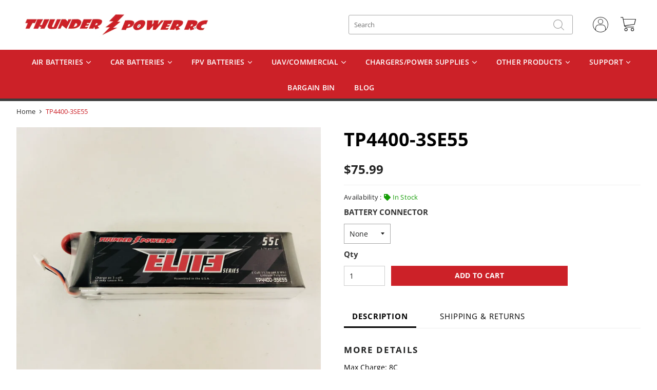

--- FILE ---
content_type: text/html; charset=utf-8
request_url: https://www.thunderpowerrc.com/products/tp4400-3se55
body_size: 31858
content:
<!doctype html>
<html class="no-js" lang="en">
<head>


    <script type="text/javascript">
        var wpErrors = [];

        window.onerror = function(error, url, line) {
            wpErrors.push({
                errorMessage : error,
                lineNumber : line
            });
        };
    </script>
    <script src="https://app.speedboostr.io/lazyloadjs/thunderpowerrc-com.myshopify.com.js?v=1769736906&shop=www.thunderpowerrc.com&page_type=product"></script>



  <!-- Basic page needs ================================================== -->
  <meta charset="utf-8">
  <meta http-equiv="X-UA-Compatible" content="IE=edge,chrome=1">
  
  <link rel="stylesheet" href="https://use.fontawesome.com/releases/v5.3.1/css/all.css" integrity="sha384-mzrmE5qonljUremFsqc01SB46JvROS7bZs3IO2EmfFsd15uHvIt+Y8vEf7N7fWAU" crossorigin="anonymous">
  <link href="https://fonts.googleapis.com/css?family=Cabin:400,600,700|Montserrat:400,600,700&display=swap" rel="stylesheet">
  
  
    <link rel="shortcut icon" href="//www.thunderpowerrc.com/cdn/shop/files/Thunder_Power_RC_Logo_Stacked_1_1_32x32.jpg?v=1717072538" type="image/png" />
  
<script type="application/ld+json">
{
  "@context": "https://schema.org",
  "@type": "Organization",
  "name": "Thunder Power RC",
  "url": "https://www.thunderpowerrc.com/",
  "logo": "https://www.thunderpowerrc.com/cdn/shop/files/logodfdsf_2x_434f51d6-50a6-4e4e-976e-cd97638f9c29_390x.png?v=1613519981",
  "contactPoint": {
    "@type": "ContactPoint",
    "telephone": "(702) 228-8883",
    "contactType": "customer service",
    "contactOption": ["TollFree","HearingImpairedSupported"],
    "areaServed": "US",
    "availableLanguage": "en"
  },
  "sameAs": [
    "https://www.facebook.com/thunderpowerrc",
    "https://twitter.com/",
    "https://www.instagram.com/thunderpowerrc/",
    "https://www.youtube.com/user/ThunderPowerRC"
  ]
}
</script>


<meta name="twitter:card" content="summary"/>
<meta name="twitter:title" content="Thunder Power RC"/>
<meta name="twitter:description" content="Thunder Power RC has been the world-leader in the advancement of Lithium Polymer (LiPo) battery power and charging solutions for a wide variety of RC, UAV/UAS and other applications."/>
<meta name="twitter:image" content="https://www.thunderpowerrc.com/cdn/shop/files/logodfdsf_2x_434f51d6-50a6-4e4e-976e-cd97638f9c29_390x.png?v=1613519981"/>
<meta name="twitter:creator" content="@thunderpowerrc"/>
<meta name="twitter:site" content="@thunderpowerrc"/>


<meta property="og:type" content="website"/>
<meta property="og:title" content="Thunder Power RC"/>
<meta property="og:image" content="https://www.thunderpowerrc.com/cdn/shop/files/logodfdsf_2x_434f51d6-50a6-4e4e-976e-cd97638f9c29_390x.png?v=1613519981"/>
<meta property="og:description" content="Thunder Power RC has been the world-leader in the advancement of Lithium Polymer (LiPo) battery power and charging solutions for a wide variety of RC, UAV/UAS and other applications."/>
<meta property="og:url" content="https://www.thunderpowerrc.com/"/>
<meta property="og:site_name" content="Thunder Power RC"/>


<link rel="alternate" href="https://www.thunderpowerrc.com/" hreflang="en-us" />


<!-- Google tag (gtag.js) -->
<script async src="https://www.googletagmanager.com/gtag/js?id=G-1TJ0Z1TR3J"></script>
<script>
  window.dataLayer = window.dataLayer || [];
  function gtag(){dataLayer.push(arguments);}
  gtag('js', new Date());

  gtag('config', 'G-1TJ0Z1TR3J');
</script>


<meta name="google-site-verification" content="QJ34kWmEQuRNxk6j5pxkN6P2NHmUp89nug9-tGDp9Oc" />

  <!-- Title and description ================================================== -->
  <title>
  Thunder Power RC TP4400-3SE55 &ndash; Thunderpowerrc.com 
  </title>

  
  <meta name="description" content="4400mAh 3-Cell/3S 11.1V Elite 55C LiPo">
  

  <!-- Helpers ================================================== -->
  <!-- /snippets/social-meta-tags.liquid -->




<meta property="og:site_name" content="Thunderpowerrc.com ">
<meta property="og:url" content="https://www.thunderpowerrc.com/products/tp4400-3se55">
<meta property="og:title" content="TP4400-3SE55">
<meta property="og:type" content="product">
<meta property="og:description" content="4400mAh 3-Cell/3S 11.1V Elite 55C LiPo">

  <meta property="og:price:amount" content="75.99">
  <meta property="og:price:currency" content="USD">

<meta property="og:image" content="http://www.thunderpowerrc.com/cdn/shop/products/TP4400-3SE55_2_1200x1200.jpg?v=1569476960">
<meta property="og:image:secure_url" content="https://www.thunderpowerrc.com/cdn/shop/products/TP4400-3SE55_2_1200x1200.jpg?v=1569476960">


<meta name="twitter:card" content="summary_large_image">
<meta name="twitter:title" content="TP4400-3SE55">
<meta name="twitter:description" content="4400mAh 3-Cell/3S 11.1V Elite 55C LiPo">

  <link rel="canonical" href="https://www.thunderpowerrc.com/products/tp4400-3se55">
  <meta name="viewport" content="width=device-width,initial-scale=1,shrink-to-fit=no">
  <meta name="theme-color" content="#cc2128">
  
  <!-- CSS ================================================== -->
  <link href="//www.thunderpowerrc.com/cdn/shop/t/21/assets/timber.scss.css?v=181728066729806808781759522506" rel="stylesheet" type="text/css" media="all" />
  <link href="//www.thunderpowerrc.com/cdn/shop/t/21/assets/theme.scss.css?v=38659558540443370101759522506" rel="stylesheet" type="text/css" media="all" />
  <link href="//www.thunderpowerrc.com/cdn/shop/t/21/assets/swiper.min.css?v=6720619662403230471717072063" rel="stylesheet" type="text/css" media="all" />
  <script src="//www.thunderpowerrc.com/cdn/shop/t/21/assets/swiper.min.js?v=121351485995601878691717072085" type="text/javascript"></script>
  <link href="//www.thunderpowerrc.com/cdn/shop/t/21/assets/custom.scss.css?v=22316615702110297711571729741" rel="stylesheet" type="text/css" media="all" />

  <!-- Sections ================================================== -->
  <script>
    window.theme = window.theme || {};
    theme.strings = {
      zoomClose: "Close (Esc)",
      zoomPrev: "Previous (Left arrow key)",
      zoomNext: "Next (Right arrow key)",
      moneyFormat: "${{amount}}",
      addressError: "Error looking up that address",
      addressNoResults: "No results for that address",
      addressQueryLimit: "You have exceeded the Google API usage limit. Consider upgrading to a \u003ca href=\"https:\/\/developers.google.com\/maps\/premium\/usage-limits\"\u003ePremium Plan\u003c\/a\u003e.",
      authError: "There was a problem authenticating your Google Maps account.",
      cartEmpty: "Your cart is currently empty.",
      cartCookie: "Enable cookies to use the shopping cart",
      cartSavings: "You're saving [savings]"
    };
    theme.settings = {
      cartType: "page",
      gridType: "collage"
    };
  </script>

  <script src="//www.thunderpowerrc.com/cdn/shop/t/21/assets/jquery-2.2.3.min.js?v=108680860769567720141717072068" type="text/javascript"></script>
  
  <script src="//www.thunderpowerrc.com/cdn/shop/t/21/assets/lazysizes.min.js?v=71329474167399339751717072077" async="async"></script>

  <script src="//www.thunderpowerrc.com/cdn/shop/t/21/assets/theme.js?v=30622512409023735511569241607" defer="defer"></script>

  <!-- Header hook for plugins ================================================== -->
  <script>window.performance && window.performance.mark && window.performance.mark('shopify.content_for_header.start');</script><meta id="shopify-digital-wallet" name="shopify-digital-wallet" content="/9424044079/digital_wallets/dialog">
<meta name="shopify-checkout-api-token" content="73140ad1d9dffd577ce4939b57633056">
<meta id="in-context-paypal-metadata" data-shop-id="9424044079" data-venmo-supported="false" data-environment="production" data-locale="en_US" data-paypal-v4="true" data-currency="USD">
<link rel="alternate" type="application/json+oembed" href="https://www.thunderpowerrc.com/products/tp4400-3se55.oembed">
<script async="async" src="/checkouts/internal/preloads.js?locale=en-US"></script>
<link rel="preconnect" href="https://shop.app" crossorigin="anonymous">
<script async="async" src="https://shop.app/checkouts/internal/preloads.js?locale=en-US&shop_id=9424044079" crossorigin="anonymous"></script>
<script id="apple-pay-shop-capabilities" type="application/json">{"shopId":9424044079,"countryCode":"US","currencyCode":"USD","merchantCapabilities":["supports3DS"],"merchantId":"gid:\/\/shopify\/Shop\/9424044079","merchantName":"Thunderpowerrc.com ","requiredBillingContactFields":["postalAddress","email","phone"],"requiredShippingContactFields":["postalAddress","email","phone"],"shippingType":"shipping","supportedNetworks":["visa","masterCard","amex","discover","elo","jcb"],"total":{"type":"pending","label":"Thunderpowerrc.com ","amount":"1.00"},"shopifyPaymentsEnabled":true,"supportsSubscriptions":true}</script>
<script id="shopify-features" type="application/json">{"accessToken":"73140ad1d9dffd577ce4939b57633056","betas":["rich-media-storefront-analytics"],"domain":"www.thunderpowerrc.com","predictiveSearch":true,"shopId":9424044079,"locale":"en"}</script>
<script>var Shopify = Shopify || {};
Shopify.shop = "thunderpowerrc-com.myshopify.com";
Shopify.locale = "en";
Shopify.currency = {"active":"USD","rate":"1.0"};
Shopify.country = "US";
Shopify.theme = {"name":"thunder-gwb-Live","id":76626722863,"schema_name":"Brooklyn","schema_version":"12.1.3","theme_store_id":null,"role":"main"};
Shopify.theme.handle = "null";
Shopify.theme.style = {"id":null,"handle":null};
Shopify.cdnHost = "www.thunderpowerrc.com/cdn";
Shopify.routes = Shopify.routes || {};
Shopify.routes.root = "/";</script>
<script type="module">!function(o){(o.Shopify=o.Shopify||{}).modules=!0}(window);</script>
<script>!function(o){function n(){var o=[];function n(){o.push(Array.prototype.slice.apply(arguments))}return n.q=o,n}var t=o.Shopify=o.Shopify||{};t.loadFeatures=n(),t.autoloadFeatures=n()}(window);</script>
<script>
  window.ShopifyPay = window.ShopifyPay || {};
  window.ShopifyPay.apiHost = "shop.app\/pay";
  window.ShopifyPay.redirectState = null;
</script>
<script id="shop-js-analytics" type="application/json">{"pageType":"product"}</script>
<script defer="defer" async type="module" src="//www.thunderpowerrc.com/cdn/shopifycloud/shop-js/modules/v2/client.init-shop-cart-sync_BN7fPSNr.en.esm.js"></script>
<script defer="defer" async type="module" src="//www.thunderpowerrc.com/cdn/shopifycloud/shop-js/modules/v2/chunk.common_Cbph3Kss.esm.js"></script>
<script defer="defer" async type="module" src="//www.thunderpowerrc.com/cdn/shopifycloud/shop-js/modules/v2/chunk.modal_DKumMAJ1.esm.js"></script>
<script type="module">
  await import("//www.thunderpowerrc.com/cdn/shopifycloud/shop-js/modules/v2/client.init-shop-cart-sync_BN7fPSNr.en.esm.js");
await import("//www.thunderpowerrc.com/cdn/shopifycloud/shop-js/modules/v2/chunk.common_Cbph3Kss.esm.js");
await import("//www.thunderpowerrc.com/cdn/shopifycloud/shop-js/modules/v2/chunk.modal_DKumMAJ1.esm.js");

  window.Shopify.SignInWithShop?.initShopCartSync?.({"fedCMEnabled":true,"windoidEnabled":true});

</script>
<script>
  window.Shopify = window.Shopify || {};
  if (!window.Shopify.featureAssets) window.Shopify.featureAssets = {};
  window.Shopify.featureAssets['shop-js'] = {"shop-cart-sync":["modules/v2/client.shop-cart-sync_CJVUk8Jm.en.esm.js","modules/v2/chunk.common_Cbph3Kss.esm.js","modules/v2/chunk.modal_DKumMAJ1.esm.js"],"init-fed-cm":["modules/v2/client.init-fed-cm_7Fvt41F4.en.esm.js","modules/v2/chunk.common_Cbph3Kss.esm.js","modules/v2/chunk.modal_DKumMAJ1.esm.js"],"init-shop-email-lookup-coordinator":["modules/v2/client.init-shop-email-lookup-coordinator_Cc088_bR.en.esm.js","modules/v2/chunk.common_Cbph3Kss.esm.js","modules/v2/chunk.modal_DKumMAJ1.esm.js"],"init-windoid":["modules/v2/client.init-windoid_hPopwJRj.en.esm.js","modules/v2/chunk.common_Cbph3Kss.esm.js","modules/v2/chunk.modal_DKumMAJ1.esm.js"],"shop-button":["modules/v2/client.shop-button_B0jaPSNF.en.esm.js","modules/v2/chunk.common_Cbph3Kss.esm.js","modules/v2/chunk.modal_DKumMAJ1.esm.js"],"shop-cash-offers":["modules/v2/client.shop-cash-offers_DPIskqss.en.esm.js","modules/v2/chunk.common_Cbph3Kss.esm.js","modules/v2/chunk.modal_DKumMAJ1.esm.js"],"shop-toast-manager":["modules/v2/client.shop-toast-manager_CK7RT69O.en.esm.js","modules/v2/chunk.common_Cbph3Kss.esm.js","modules/v2/chunk.modal_DKumMAJ1.esm.js"],"init-shop-cart-sync":["modules/v2/client.init-shop-cart-sync_BN7fPSNr.en.esm.js","modules/v2/chunk.common_Cbph3Kss.esm.js","modules/v2/chunk.modal_DKumMAJ1.esm.js"],"init-customer-accounts-sign-up":["modules/v2/client.init-customer-accounts-sign-up_CfPf4CXf.en.esm.js","modules/v2/client.shop-login-button_DeIztwXF.en.esm.js","modules/v2/chunk.common_Cbph3Kss.esm.js","modules/v2/chunk.modal_DKumMAJ1.esm.js"],"pay-button":["modules/v2/client.pay-button_CgIwFSYN.en.esm.js","modules/v2/chunk.common_Cbph3Kss.esm.js","modules/v2/chunk.modal_DKumMAJ1.esm.js"],"init-customer-accounts":["modules/v2/client.init-customer-accounts_DQ3x16JI.en.esm.js","modules/v2/client.shop-login-button_DeIztwXF.en.esm.js","modules/v2/chunk.common_Cbph3Kss.esm.js","modules/v2/chunk.modal_DKumMAJ1.esm.js"],"avatar":["modules/v2/client.avatar_BTnouDA3.en.esm.js"],"init-shop-for-new-customer-accounts":["modules/v2/client.init-shop-for-new-customer-accounts_CsZy_esa.en.esm.js","modules/v2/client.shop-login-button_DeIztwXF.en.esm.js","modules/v2/chunk.common_Cbph3Kss.esm.js","modules/v2/chunk.modal_DKumMAJ1.esm.js"],"shop-follow-button":["modules/v2/client.shop-follow-button_BRMJjgGd.en.esm.js","modules/v2/chunk.common_Cbph3Kss.esm.js","modules/v2/chunk.modal_DKumMAJ1.esm.js"],"checkout-modal":["modules/v2/client.checkout-modal_B9Drz_yf.en.esm.js","modules/v2/chunk.common_Cbph3Kss.esm.js","modules/v2/chunk.modal_DKumMAJ1.esm.js"],"shop-login-button":["modules/v2/client.shop-login-button_DeIztwXF.en.esm.js","modules/v2/chunk.common_Cbph3Kss.esm.js","modules/v2/chunk.modal_DKumMAJ1.esm.js"],"lead-capture":["modules/v2/client.lead-capture_DXYzFM3R.en.esm.js","modules/v2/chunk.common_Cbph3Kss.esm.js","modules/v2/chunk.modal_DKumMAJ1.esm.js"],"shop-login":["modules/v2/client.shop-login_CA5pJqmO.en.esm.js","modules/v2/chunk.common_Cbph3Kss.esm.js","modules/v2/chunk.modal_DKumMAJ1.esm.js"],"payment-terms":["modules/v2/client.payment-terms_BxzfvcZJ.en.esm.js","modules/v2/chunk.common_Cbph3Kss.esm.js","modules/v2/chunk.modal_DKumMAJ1.esm.js"]};
</script>
<script>(function() {
  var isLoaded = false;
  function asyncLoad() {
    if (isLoaded) return;
    isLoaded = true;
    var urls = ["https:\/\/shopifycdn.aaawebstore.com\/formbuilder\/appfiles\/aaa_form_builder_script_minify_v1.js?shop=thunderpowerrc-com.myshopify.com","https:\/\/s3.amazonaws.com\/cart-notifications\/scripts\/thunderpowerrc-com.myshopify.com\/51f4989d-a52d-4b68-9f96-649952c5fcbd.js?shop=thunderpowerrc-com.myshopify.com","https:\/\/sp-micro-next.b-cdn.net\/sp-micro.umd.js?shop=thunderpowerrc-com.myshopify.com"];
    for (var i = 0; i < urls.length; i++) {
      var s = document.createElement('script');
      s.type = 'text/javascript';
      s.async = true;
      s.src = urls[i];
      var x = document.getElementsByTagName('script')[0];
      x.parentNode.insertBefore(s, x);
    }
  };
  if(window.attachEvent) {
    window.attachEvent('onload', asyncLoad);
  } else {
    window.addEventListener('load', asyncLoad, false);
  }
})();</script>
<script id="__st">var __st={"a":9424044079,"offset":-28800,"reqid":"26428a97-7cdb-4707-88f9-1ea0668dd66f-1769736906","pageurl":"www.thunderpowerrc.com\/products\/tp4400-3se55","u":"bceadb311902","p":"product","rtyp":"product","rid":4164831510575};</script>
<script>window.ShopifyPaypalV4VisibilityTracking = true;</script>
<script id="captcha-bootstrap">!function(){'use strict';const t='contact',e='account',n='new_comment',o=[[t,t],['blogs',n],['comments',n],[t,'customer']],c=[[e,'customer_login'],[e,'guest_login'],[e,'recover_customer_password'],[e,'create_customer']],r=t=>t.map((([t,e])=>`form[action*='/${t}']:not([data-nocaptcha='true']) input[name='form_type'][value='${e}']`)).join(','),a=t=>()=>t?[...document.querySelectorAll(t)].map((t=>t.form)):[];function s(){const t=[...o],e=r(t);return a(e)}const i='password',u='form_key',d=['recaptcha-v3-token','g-recaptcha-response','h-captcha-response',i],f=()=>{try{return window.sessionStorage}catch{return}},m='__shopify_v',_=t=>t.elements[u];function p(t,e,n=!1){try{const o=window.sessionStorage,c=JSON.parse(o.getItem(e)),{data:r}=function(t){const{data:e,action:n}=t;return t[m]||n?{data:e,action:n}:{data:t,action:n}}(c);for(const[e,n]of Object.entries(r))t.elements[e]&&(t.elements[e].value=n);n&&o.removeItem(e)}catch(o){console.error('form repopulation failed',{error:o})}}const l='form_type',E='cptcha';function T(t){t.dataset[E]=!0}const w=window,h=w.document,L='Shopify',v='ce_forms',y='captcha';let A=!1;((t,e)=>{const n=(g='f06e6c50-85a8-45c8-87d0-21a2b65856fe',I='https://cdn.shopify.com/shopifycloud/storefront-forms-hcaptcha/ce_storefront_forms_captcha_hcaptcha.v1.5.2.iife.js',D={infoText:'Protected by hCaptcha',privacyText:'Privacy',termsText:'Terms'},(t,e,n)=>{const o=w[L][v],c=o.bindForm;if(c)return c(t,g,e,D).then(n);var r;o.q.push([[t,g,e,D],n]),r=I,A||(h.body.append(Object.assign(h.createElement('script'),{id:'captcha-provider',async:!0,src:r})),A=!0)});var g,I,D;w[L]=w[L]||{},w[L][v]=w[L][v]||{},w[L][v].q=[],w[L][y]=w[L][y]||{},w[L][y].protect=function(t,e){n(t,void 0,e),T(t)},Object.freeze(w[L][y]),function(t,e,n,w,h,L){const[v,y,A,g]=function(t,e,n){const i=e?o:[],u=t?c:[],d=[...i,...u],f=r(d),m=r(i),_=r(d.filter((([t,e])=>n.includes(e))));return[a(f),a(m),a(_),s()]}(w,h,L),I=t=>{const e=t.target;return e instanceof HTMLFormElement?e:e&&e.form},D=t=>v().includes(t);t.addEventListener('submit',(t=>{const e=I(t);if(!e)return;const n=D(e)&&!e.dataset.hcaptchaBound&&!e.dataset.recaptchaBound,o=_(e),c=g().includes(e)&&(!o||!o.value);(n||c)&&t.preventDefault(),c&&!n&&(function(t){try{if(!f())return;!function(t){const e=f();if(!e)return;const n=_(t);if(!n)return;const o=n.value;o&&e.removeItem(o)}(t);const e=Array.from(Array(32),(()=>Math.random().toString(36)[2])).join('');!function(t,e){_(t)||t.append(Object.assign(document.createElement('input'),{type:'hidden',name:u})),t.elements[u].value=e}(t,e),function(t,e){const n=f();if(!n)return;const o=[...t.querySelectorAll(`input[type='${i}']`)].map((({name:t})=>t)),c=[...d,...o],r={};for(const[a,s]of new FormData(t).entries())c.includes(a)||(r[a]=s);n.setItem(e,JSON.stringify({[m]:1,action:t.action,data:r}))}(t,e)}catch(e){console.error('failed to persist form',e)}}(e),e.submit())}));const S=(t,e)=>{t&&!t.dataset[E]&&(n(t,e.some((e=>e===t))),T(t))};for(const o of['focusin','change'])t.addEventListener(o,(t=>{const e=I(t);D(e)&&S(e,y())}));const B=e.get('form_key'),M=e.get(l),P=B&&M;t.addEventListener('DOMContentLoaded',(()=>{const t=y();if(P)for(const e of t)e.elements[l].value===M&&p(e,B);[...new Set([...A(),...v().filter((t=>'true'===t.dataset.shopifyCaptcha))])].forEach((e=>S(e,t)))}))}(h,new URLSearchParams(w.location.search),n,t,e,['guest_login'])})(!0,!0)}();</script>
<script integrity="sha256-4kQ18oKyAcykRKYeNunJcIwy7WH5gtpwJnB7kiuLZ1E=" data-source-attribution="shopify.loadfeatures" defer="defer" src="//www.thunderpowerrc.com/cdn/shopifycloud/storefront/assets/storefront/load_feature-a0a9edcb.js" crossorigin="anonymous"></script>
<script crossorigin="anonymous" defer="defer" src="//www.thunderpowerrc.com/cdn/shopifycloud/storefront/assets/shopify_pay/storefront-65b4c6d7.js?v=20250812"></script>
<script data-source-attribution="shopify.dynamic_checkout.dynamic.init">var Shopify=Shopify||{};Shopify.PaymentButton=Shopify.PaymentButton||{isStorefrontPortableWallets:!0,init:function(){window.Shopify.PaymentButton.init=function(){};var t=document.createElement("script");t.src="https://www.thunderpowerrc.com/cdn/shopifycloud/portable-wallets/latest/portable-wallets.en.js",t.type="module",document.head.appendChild(t)}};
</script>
<script data-source-attribution="shopify.dynamic_checkout.buyer_consent">
  function portableWalletsHideBuyerConsent(e){var t=document.getElementById("shopify-buyer-consent"),n=document.getElementById("shopify-subscription-policy-button");t&&n&&(t.classList.add("hidden"),t.setAttribute("aria-hidden","true"),n.removeEventListener("click",e))}function portableWalletsShowBuyerConsent(e){var t=document.getElementById("shopify-buyer-consent"),n=document.getElementById("shopify-subscription-policy-button");t&&n&&(t.classList.remove("hidden"),t.removeAttribute("aria-hidden"),n.addEventListener("click",e))}window.Shopify?.PaymentButton&&(window.Shopify.PaymentButton.hideBuyerConsent=portableWalletsHideBuyerConsent,window.Shopify.PaymentButton.showBuyerConsent=portableWalletsShowBuyerConsent);
</script>
<script data-source-attribution="shopify.dynamic_checkout.cart.bootstrap">document.addEventListener("DOMContentLoaded",(function(){function t(){return document.querySelector("shopify-accelerated-checkout-cart, shopify-accelerated-checkout")}if(t())Shopify.PaymentButton.init();else{new MutationObserver((function(e,n){t()&&(Shopify.PaymentButton.init(),n.disconnect())})).observe(document.body,{childList:!0,subtree:!0})}}));
</script>
<link id="shopify-accelerated-checkout-styles" rel="stylesheet" media="screen" href="https://www.thunderpowerrc.com/cdn/shopifycloud/portable-wallets/latest/accelerated-checkout-backwards-compat.css" crossorigin="anonymous">
<style id="shopify-accelerated-checkout-cart">
        #shopify-buyer-consent {
  margin-top: 1em;
  display: inline-block;
  width: 100%;
}

#shopify-buyer-consent.hidden {
  display: none;
}

#shopify-subscription-policy-button {
  background: none;
  border: none;
  padding: 0;
  text-decoration: underline;
  font-size: inherit;
  cursor: pointer;
}

#shopify-subscription-policy-button::before {
  box-shadow: none;
}

      </style>

<script>window.performance && window.performance.mark && window.performance.mark('shopify.content_for_header.end');</script>

  <script src="//www.thunderpowerrc.com/cdn/shop/t/21/assets/modernizr.min.js?v=100521973852817730361717072081" type="text/javascript"></script>

  
  
<script src="//www.thunderpowerrc.com/cdn/shop/t/21/assets/accordion-navigation.js?v=180226370396330397711568958357" type="text/javascript"></script>
<script src="//staticxx.s3.amazonaws.com/aio_stats_lib_v1.min.js?v=1.0"></script><script data-custom-wpsob="1">function a(e){const t=e.getBoundingClientRect();return t.top>=0&&t.left>=0&&t.bottom<=(window.innerHeight||document.documentElement.clientHeight)&&t.right<=(window.innerWidth||document.documentElement.clientWidth)}function b(e){e.hasAttribute("data-wpsob-width")&&e.removeAttribute("width"),e.hasAttribute("data-wpsob-height")&&e.removeAttribute("height")}function c(){const e=document.querySelectorAll("img");for(let t=0;t<e.length;t++)a(e[t])&&b(e[t])}function d(){const e=document.querySelectorAll("img");for(let t=0;t<e.length;t++)b(e[t])}window.onload=c,window.addEventListener("scroll",d);</script><link href="https://monorail-edge.shopifysvc.com" rel="dns-prefetch">
<script>(function(){if ("sendBeacon" in navigator && "performance" in window) {try {var session_token_from_headers = performance.getEntriesByType('navigation')[0].serverTiming.find(x => x.name == '_s').description;} catch {var session_token_from_headers = undefined;}var session_cookie_matches = document.cookie.match(/_shopify_s=([^;]*)/);var session_token_from_cookie = session_cookie_matches && session_cookie_matches.length === 2 ? session_cookie_matches[1] : "";var session_token = session_token_from_headers || session_token_from_cookie || "";function handle_abandonment_event(e) {var entries = performance.getEntries().filter(function(entry) {return /monorail-edge.shopifysvc.com/.test(entry.name);});if (!window.abandonment_tracked && entries.length === 0) {window.abandonment_tracked = true;var currentMs = Date.now();var navigation_start = performance.timing.navigationStart;var payload = {shop_id: 9424044079,url: window.location.href,navigation_start,duration: currentMs - navigation_start,session_token,page_type: "product"};window.navigator.sendBeacon("https://monorail-edge.shopifysvc.com/v1/produce", JSON.stringify({schema_id: "online_store_buyer_site_abandonment/1.1",payload: payload,metadata: {event_created_at_ms: currentMs,event_sent_at_ms: currentMs}}));}}window.addEventListener('pagehide', handle_abandonment_event);}}());</script>
<script id="web-pixels-manager-setup">(function e(e,d,r,n,o){if(void 0===o&&(o={}),!Boolean(null===(a=null===(i=window.Shopify)||void 0===i?void 0:i.analytics)||void 0===a?void 0:a.replayQueue)){var i,a;window.Shopify=window.Shopify||{};var t=window.Shopify;t.analytics=t.analytics||{};var s=t.analytics;s.replayQueue=[],s.publish=function(e,d,r){return s.replayQueue.push([e,d,r]),!0};try{self.performance.mark("wpm:start")}catch(e){}var l=function(){var e={modern:/Edge?\/(1{2}[4-9]|1[2-9]\d|[2-9]\d{2}|\d{4,})\.\d+(\.\d+|)|Firefox\/(1{2}[4-9]|1[2-9]\d|[2-9]\d{2}|\d{4,})\.\d+(\.\d+|)|Chrom(ium|e)\/(9{2}|\d{3,})\.\d+(\.\d+|)|(Maci|X1{2}).+ Version\/(15\.\d+|(1[6-9]|[2-9]\d|\d{3,})\.\d+)([,.]\d+|)( \(\w+\)|)( Mobile\/\w+|) Safari\/|Chrome.+OPR\/(9{2}|\d{3,})\.\d+\.\d+|(CPU[ +]OS|iPhone[ +]OS|CPU[ +]iPhone|CPU IPhone OS|CPU iPad OS)[ +]+(15[._]\d+|(1[6-9]|[2-9]\d|\d{3,})[._]\d+)([._]\d+|)|Android:?[ /-](13[3-9]|1[4-9]\d|[2-9]\d{2}|\d{4,})(\.\d+|)(\.\d+|)|Android.+Firefox\/(13[5-9]|1[4-9]\d|[2-9]\d{2}|\d{4,})\.\d+(\.\d+|)|Android.+Chrom(ium|e)\/(13[3-9]|1[4-9]\d|[2-9]\d{2}|\d{4,})\.\d+(\.\d+|)|SamsungBrowser\/([2-9]\d|\d{3,})\.\d+/,legacy:/Edge?\/(1[6-9]|[2-9]\d|\d{3,})\.\d+(\.\d+|)|Firefox\/(5[4-9]|[6-9]\d|\d{3,})\.\d+(\.\d+|)|Chrom(ium|e)\/(5[1-9]|[6-9]\d|\d{3,})\.\d+(\.\d+|)([\d.]+$|.*Safari\/(?![\d.]+ Edge\/[\d.]+$))|(Maci|X1{2}).+ Version\/(10\.\d+|(1[1-9]|[2-9]\d|\d{3,})\.\d+)([,.]\d+|)( \(\w+\)|)( Mobile\/\w+|) Safari\/|Chrome.+OPR\/(3[89]|[4-9]\d|\d{3,})\.\d+\.\d+|(CPU[ +]OS|iPhone[ +]OS|CPU[ +]iPhone|CPU IPhone OS|CPU iPad OS)[ +]+(10[._]\d+|(1[1-9]|[2-9]\d|\d{3,})[._]\d+)([._]\d+|)|Android:?[ /-](13[3-9]|1[4-9]\d|[2-9]\d{2}|\d{4,})(\.\d+|)(\.\d+|)|Mobile Safari.+OPR\/([89]\d|\d{3,})\.\d+\.\d+|Android.+Firefox\/(13[5-9]|1[4-9]\d|[2-9]\d{2}|\d{4,})\.\d+(\.\d+|)|Android.+Chrom(ium|e)\/(13[3-9]|1[4-9]\d|[2-9]\d{2}|\d{4,})\.\d+(\.\d+|)|Android.+(UC? ?Browser|UCWEB|U3)[ /]?(15\.([5-9]|\d{2,})|(1[6-9]|[2-9]\d|\d{3,})\.\d+)\.\d+|SamsungBrowser\/(5\.\d+|([6-9]|\d{2,})\.\d+)|Android.+MQ{2}Browser\/(14(\.(9|\d{2,})|)|(1[5-9]|[2-9]\d|\d{3,})(\.\d+|))(\.\d+|)|K[Aa][Ii]OS\/(3\.\d+|([4-9]|\d{2,})\.\d+)(\.\d+|)/},d=e.modern,r=e.legacy,n=navigator.userAgent;return n.match(d)?"modern":n.match(r)?"legacy":"unknown"}(),u="modern"===l?"modern":"legacy",c=(null!=n?n:{modern:"",legacy:""})[u],f=function(e){return[e.baseUrl,"/wpm","/b",e.hashVersion,"modern"===e.buildTarget?"m":"l",".js"].join("")}({baseUrl:d,hashVersion:r,buildTarget:u}),m=function(e){var d=e.version,r=e.bundleTarget,n=e.surface,o=e.pageUrl,i=e.monorailEndpoint;return{emit:function(e){var a=e.status,t=e.errorMsg,s=(new Date).getTime(),l=JSON.stringify({metadata:{event_sent_at_ms:s},events:[{schema_id:"web_pixels_manager_load/3.1",payload:{version:d,bundle_target:r,page_url:o,status:a,surface:n,error_msg:t},metadata:{event_created_at_ms:s}}]});if(!i)return console&&console.warn&&console.warn("[Web Pixels Manager] No Monorail endpoint provided, skipping logging."),!1;try{return self.navigator.sendBeacon.bind(self.navigator)(i,l)}catch(e){}var u=new XMLHttpRequest;try{return u.open("POST",i,!0),u.setRequestHeader("Content-Type","text/plain"),u.send(l),!0}catch(e){return console&&console.warn&&console.warn("[Web Pixels Manager] Got an unhandled error while logging to Monorail."),!1}}}}({version:r,bundleTarget:l,surface:e.surface,pageUrl:self.location.href,monorailEndpoint:e.monorailEndpoint});try{o.browserTarget=l,function(e){var d=e.src,r=e.async,n=void 0===r||r,o=e.onload,i=e.onerror,a=e.sri,t=e.scriptDataAttributes,s=void 0===t?{}:t,l=document.createElement("script"),u=document.querySelector("head"),c=document.querySelector("body");if(l.async=n,l.src=d,a&&(l.integrity=a,l.crossOrigin="anonymous"),s)for(var f in s)if(Object.prototype.hasOwnProperty.call(s,f))try{l.dataset[f]=s[f]}catch(e){}if(o&&l.addEventListener("load",o),i&&l.addEventListener("error",i),u)u.appendChild(l);else{if(!c)throw new Error("Did not find a head or body element to append the script");c.appendChild(l)}}({src:f,async:!0,onload:function(){if(!function(){var e,d;return Boolean(null===(d=null===(e=window.Shopify)||void 0===e?void 0:e.analytics)||void 0===d?void 0:d.initialized)}()){var d=window.webPixelsManager.init(e)||void 0;if(d){var r=window.Shopify.analytics;r.replayQueue.forEach((function(e){var r=e[0],n=e[1],o=e[2];d.publishCustomEvent(r,n,o)})),r.replayQueue=[],r.publish=d.publishCustomEvent,r.visitor=d.visitor,r.initialized=!0}}},onerror:function(){return m.emit({status:"failed",errorMsg:"".concat(f," has failed to load")})},sri:function(e){var d=/^sha384-[A-Za-z0-9+/=]+$/;return"string"==typeof e&&d.test(e)}(c)?c:"",scriptDataAttributes:o}),m.emit({status:"loading"})}catch(e){m.emit({status:"failed",errorMsg:(null==e?void 0:e.message)||"Unknown error"})}}})({shopId: 9424044079,storefrontBaseUrl: "https://www.thunderpowerrc.com",extensionsBaseUrl: "https://extensions.shopifycdn.com/cdn/shopifycloud/web-pixels-manager",monorailEndpoint: "https://monorail-edge.shopifysvc.com/unstable/produce_batch",surface: "storefront-renderer",enabledBetaFlags: ["2dca8a86"],webPixelsConfigList: [{"id":"971473131","configuration":"{\"backendUrl\":\"https:\\\/\\\/api.salespop.com\",\"shopifyDomain\":\"thunderpowerrc-com.myshopify.com\"}","eventPayloadVersion":"v1","runtimeContext":"STRICT","scriptVersion":"bb83dd074d22fef7d4e3cfe7cac23089","type":"APP","apiClientId":1869884,"privacyPurposes":["ANALYTICS"],"dataSharingAdjustments":{"protectedCustomerApprovalScopes":["read_customer_address","read_customer_name","read_customer_personal_data"]}},{"id":"526024939","configuration":"{\"config\":\"{\\\"pixel_id\\\":\\\"G-7L9X3Z636Q\\\",\\\"gtag_events\\\":[{\\\"type\\\":\\\"begin_checkout\\\",\\\"action_label\\\":[\\\"G-7L9X3Z636Q\\\",\\\"AW-11479942958\\\/JYMyCM3ix9gZEK6OiOIq\\\"]},{\\\"type\\\":\\\"search\\\",\\\"action_label\\\":[\\\"G-7L9X3Z636Q\\\",\\\"AW-11479942958\\\/gpppCMfix9gZEK6OiOIq\\\"]},{\\\"type\\\":\\\"view_item\\\",\\\"action_label\\\":[\\\"G-7L9X3Z636Q\\\",\\\"AW-11479942958\\\/aZMrCMTix9gZEK6OiOIq\\\"]},{\\\"type\\\":\\\"purchase\\\",\\\"action_label\\\":[\\\"G-7L9X3Z636Q\\\",\\\"AW-11479942958\\\/PqWWCL7ix9gZEK6OiOIq\\\"]},{\\\"type\\\":\\\"page_view\\\",\\\"action_label\\\":[\\\"G-7L9X3Z636Q\\\",\\\"AW-11479942958\\\/xXoHCMHix9gZEK6OiOIq\\\"]},{\\\"type\\\":\\\"add_payment_info\\\",\\\"action_label\\\":[\\\"G-7L9X3Z636Q\\\",\\\"AW-11479942958\\\/yGbHCNDix9gZEK6OiOIq\\\"]},{\\\"type\\\":\\\"add_to_cart\\\",\\\"action_label\\\":[\\\"G-7L9X3Z636Q\\\",\\\"AW-11479942958\\\/mmuoCMrix9gZEK6OiOIq\\\"]}],\\\"enable_monitoring_mode\\\":false}\"}","eventPayloadVersion":"v1","runtimeContext":"OPEN","scriptVersion":"b2a88bafab3e21179ed38636efcd8a93","type":"APP","apiClientId":1780363,"privacyPurposes":[],"dataSharingAdjustments":{"protectedCustomerApprovalScopes":["read_customer_address","read_customer_email","read_customer_name","read_customer_personal_data","read_customer_phone"]}},{"id":"65863915","eventPayloadVersion":"v1","runtimeContext":"LAX","scriptVersion":"1","type":"CUSTOM","privacyPurposes":["MARKETING"],"name":"Meta pixel (migrated)"},{"id":"shopify-app-pixel","configuration":"{}","eventPayloadVersion":"v1","runtimeContext":"STRICT","scriptVersion":"0450","apiClientId":"shopify-pixel","type":"APP","privacyPurposes":["ANALYTICS","MARKETING"]},{"id":"shopify-custom-pixel","eventPayloadVersion":"v1","runtimeContext":"LAX","scriptVersion":"0450","apiClientId":"shopify-pixel","type":"CUSTOM","privacyPurposes":["ANALYTICS","MARKETING"]}],isMerchantRequest: false,initData: {"shop":{"name":"Thunderpowerrc.com ","paymentSettings":{"currencyCode":"USD"},"myshopifyDomain":"thunderpowerrc-com.myshopify.com","countryCode":"US","storefrontUrl":"https:\/\/www.thunderpowerrc.com"},"customer":null,"cart":null,"checkout":null,"productVariants":[{"price":{"amount":75.99,"currencyCode":"USD"},"product":{"title":"TP4400-3SE55","vendor":"Thunderpowerrc.com","id":"4164831510575","untranslatedTitle":"TP4400-3SE55","url":"\/products\/tp4400-3se55","type":""},"id":"31080891646016","image":{"src":"\/\/www.thunderpowerrc.com\/cdn\/shop\/products\/TP4400-3SE55_2.jpg?v=1569476960"},"sku":"TP4400-3SE55","title":"None","untranslatedTitle":"None"},{"price":{"amount":80.99,"currencyCode":"USD"},"product":{"title":"TP4400-3SE55","vendor":"Thunderpowerrc.com","id":"4164831510575","untranslatedTitle":"TP4400-3SE55","url":"\/products\/tp4400-3se55","type":""},"id":"31080891678784","image":{"src":"\/\/www.thunderpowerrc.com\/cdn\/shop\/products\/TP4400-3SE55_2.jpg?v=1569476960"},"sku":"TP4400-3SE55-D","title":"Deans","untranslatedTitle":"Deans"},{"price":{"amount":80.99,"currencyCode":"USD"},"product":{"title":"TP4400-3SE55","vendor":"Thunderpowerrc.com","id":"4164831510575","untranslatedTitle":"TP4400-3SE55","url":"\/products\/tp4400-3se55","type":""},"id":"31080891711552","image":{"src":"\/\/www.thunderpowerrc.com\/cdn\/shop\/products\/TP4400-3SE55_2.jpg?v=1569476960"},"sku":"TP4400-3SE55-EC3","title":"EC3","untranslatedTitle":"EC3"},{"price":{"amount":80.99,"currencyCode":"USD"},"product":{"title":"TP4400-3SE55","vendor":"Thunderpowerrc.com","id":"4164831510575","untranslatedTitle":"TP4400-3SE55","url":"\/products\/tp4400-3se55","type":""},"id":"31080891744320","image":{"src":"\/\/www.thunderpowerrc.com\/cdn\/shop\/products\/TP4400-3SE55_2.jpg?v=1569476960"},"sku":"TP4400-3SE55-EC5","title":"EC5","untranslatedTitle":"EC5"},{"price":{"amount":80.99,"currencyCode":"USD"},"product":{"title":"TP4400-3SE55","vendor":"Thunderpowerrc.com","id":"4164831510575","untranslatedTitle":"TP4400-3SE55","url":"\/products\/tp4400-3se55","type":""},"id":"31080891777088","image":{"src":"\/\/www.thunderpowerrc.com\/cdn\/shop\/products\/TP4400-3SE55_2.jpg?v=1569476960"},"sku":"TP4400-3SE55-T","title":"Traxxas","untranslatedTitle":"Traxxas"},{"price":{"amount":80.99,"currencyCode":"USD"},"product":{"title":"TP4400-3SE55","vendor":"Thunderpowerrc.com","id":"4164831510575","untranslatedTitle":"TP4400-3SE55","url":"\/products\/tp4400-3se55","type":""},"id":"31080891809856","image":{"src":"\/\/www.thunderpowerrc.com\/cdn\/shop\/products\/TP4400-3SE55_2.jpg?v=1569476960"},"sku":"TP4400-3SE55-X","title":"XT60","untranslatedTitle":"XT60"}],"purchasingCompany":null},},"https://www.thunderpowerrc.com/cdn","1d2a099fw23dfb22ep557258f5m7a2edbae",{"modern":"","legacy":""},{"shopId":"9424044079","storefrontBaseUrl":"https:\/\/www.thunderpowerrc.com","extensionBaseUrl":"https:\/\/extensions.shopifycdn.com\/cdn\/shopifycloud\/web-pixels-manager","surface":"storefront-renderer","enabledBetaFlags":"[\"2dca8a86\"]","isMerchantRequest":"false","hashVersion":"1d2a099fw23dfb22ep557258f5m7a2edbae","publish":"custom","events":"[[\"page_viewed\",{}],[\"product_viewed\",{\"productVariant\":{\"price\":{\"amount\":75.99,\"currencyCode\":\"USD\"},\"product\":{\"title\":\"TP4400-3SE55\",\"vendor\":\"Thunderpowerrc.com\",\"id\":\"4164831510575\",\"untranslatedTitle\":\"TP4400-3SE55\",\"url\":\"\/products\/tp4400-3se55\",\"type\":\"\"},\"id\":\"31080891646016\",\"image\":{\"src\":\"\/\/www.thunderpowerrc.com\/cdn\/shop\/products\/TP4400-3SE55_2.jpg?v=1569476960\"},\"sku\":\"TP4400-3SE55\",\"title\":\"None\",\"untranslatedTitle\":\"None\"}}]]"});</script><script>
  window.ShopifyAnalytics = window.ShopifyAnalytics || {};
  window.ShopifyAnalytics.meta = window.ShopifyAnalytics.meta || {};
  window.ShopifyAnalytics.meta.currency = 'USD';
  var meta = {"product":{"id":4164831510575,"gid":"gid:\/\/shopify\/Product\/4164831510575","vendor":"Thunderpowerrc.com","type":"","handle":"tp4400-3se55","variants":[{"id":31080891646016,"price":7599,"name":"TP4400-3SE55 - None","public_title":"None","sku":"TP4400-3SE55"},{"id":31080891678784,"price":8099,"name":"TP4400-3SE55 - Deans","public_title":"Deans","sku":"TP4400-3SE55-D"},{"id":31080891711552,"price":8099,"name":"TP4400-3SE55 - EC3","public_title":"EC3","sku":"TP4400-3SE55-EC3"},{"id":31080891744320,"price":8099,"name":"TP4400-3SE55 - EC5","public_title":"EC5","sku":"TP4400-3SE55-EC5"},{"id":31080891777088,"price":8099,"name":"TP4400-3SE55 - Traxxas","public_title":"Traxxas","sku":"TP4400-3SE55-T"},{"id":31080891809856,"price":8099,"name":"TP4400-3SE55 - XT60","public_title":"XT60","sku":"TP4400-3SE55-X"}],"remote":false},"page":{"pageType":"product","resourceType":"product","resourceId":4164831510575,"requestId":"26428a97-7cdb-4707-88f9-1ea0668dd66f-1769736906"}};
  for (var attr in meta) {
    window.ShopifyAnalytics.meta[attr] = meta[attr];
  }
</script>
<script class="analytics">
  (function () {
    var customDocumentWrite = function(content) {
      var jquery = null;

      if (window.jQuery) {
        jquery = window.jQuery;
      } else if (window.Checkout && window.Checkout.$) {
        jquery = window.Checkout.$;
      }

      if (jquery) {
        jquery('body').append(content);
      }
    };

    var hasLoggedConversion = function(token) {
      if (token) {
        return document.cookie.indexOf('loggedConversion=' + token) !== -1;
      }
      return false;
    }

    var setCookieIfConversion = function(token) {
      if (token) {
        var twoMonthsFromNow = new Date(Date.now());
        twoMonthsFromNow.setMonth(twoMonthsFromNow.getMonth() + 2);

        document.cookie = 'loggedConversion=' + token + '; expires=' + twoMonthsFromNow;
      }
    }

    var trekkie = window.ShopifyAnalytics.lib = window.trekkie = window.trekkie || [];
    if (trekkie.integrations) {
      return;
    }
    trekkie.methods = [
      'identify',
      'page',
      'ready',
      'track',
      'trackForm',
      'trackLink'
    ];
    trekkie.factory = function(method) {
      return function() {
        var args = Array.prototype.slice.call(arguments);
        args.unshift(method);
        trekkie.push(args);
        return trekkie;
      };
    };
    for (var i = 0; i < trekkie.methods.length; i++) {
      var key = trekkie.methods[i];
      trekkie[key] = trekkie.factory(key);
    }
    trekkie.load = function(config) {
      trekkie.config = config || {};
      trekkie.config.initialDocumentCookie = document.cookie;
      var first = document.getElementsByTagName('script')[0];
      var script = document.createElement('script');
      script.type = 'text/javascript';
      script.onerror = function(e) {
        var scriptFallback = document.createElement('script');
        scriptFallback.type = 'text/javascript';
        scriptFallback.onerror = function(error) {
                var Monorail = {
      produce: function produce(monorailDomain, schemaId, payload) {
        var currentMs = new Date().getTime();
        var event = {
          schema_id: schemaId,
          payload: payload,
          metadata: {
            event_created_at_ms: currentMs,
            event_sent_at_ms: currentMs
          }
        };
        return Monorail.sendRequest("https://" + monorailDomain + "/v1/produce", JSON.stringify(event));
      },
      sendRequest: function sendRequest(endpointUrl, payload) {
        // Try the sendBeacon API
        if (window && window.navigator && typeof window.navigator.sendBeacon === 'function' && typeof window.Blob === 'function' && !Monorail.isIos12()) {
          var blobData = new window.Blob([payload], {
            type: 'text/plain'
          });

          if (window.navigator.sendBeacon(endpointUrl, blobData)) {
            return true;
          } // sendBeacon was not successful

        } // XHR beacon

        var xhr = new XMLHttpRequest();

        try {
          xhr.open('POST', endpointUrl);
          xhr.setRequestHeader('Content-Type', 'text/plain');
          xhr.send(payload);
        } catch (e) {
          console.log(e);
        }

        return false;
      },
      isIos12: function isIos12() {
        return window.navigator.userAgent.lastIndexOf('iPhone; CPU iPhone OS 12_') !== -1 || window.navigator.userAgent.lastIndexOf('iPad; CPU OS 12_') !== -1;
      }
    };
    Monorail.produce('monorail-edge.shopifysvc.com',
      'trekkie_storefront_load_errors/1.1',
      {shop_id: 9424044079,
      theme_id: 76626722863,
      app_name: "storefront",
      context_url: window.location.href,
      source_url: "//www.thunderpowerrc.com/cdn/s/trekkie.storefront.c59ea00e0474b293ae6629561379568a2d7c4bba.min.js"});

        };
        scriptFallback.async = true;
        scriptFallback.src = '//www.thunderpowerrc.com/cdn/s/trekkie.storefront.c59ea00e0474b293ae6629561379568a2d7c4bba.min.js';
        first.parentNode.insertBefore(scriptFallback, first);
      };
      script.async = true;
      script.src = '//www.thunderpowerrc.com/cdn/s/trekkie.storefront.c59ea00e0474b293ae6629561379568a2d7c4bba.min.js';
      first.parentNode.insertBefore(script, first);
    };
    trekkie.load(
      {"Trekkie":{"appName":"storefront","development":false,"defaultAttributes":{"shopId":9424044079,"isMerchantRequest":null,"themeId":76626722863,"themeCityHash":"3693615002600485837","contentLanguage":"en","currency":"USD","eventMetadataId":"7421bbd8-378d-430a-ad0e-3c61ce08dfae"},"isServerSideCookieWritingEnabled":true,"monorailRegion":"shop_domain","enabledBetaFlags":["65f19447","b5387b81"]},"Session Attribution":{},"S2S":{"facebookCapiEnabled":false,"source":"trekkie-storefront-renderer","apiClientId":580111}}
    );

    var loaded = false;
    trekkie.ready(function() {
      if (loaded) return;
      loaded = true;

      window.ShopifyAnalytics.lib = window.trekkie;

      var originalDocumentWrite = document.write;
      document.write = customDocumentWrite;
      try { window.ShopifyAnalytics.merchantGoogleAnalytics.call(this); } catch(error) {};
      document.write = originalDocumentWrite;

      window.ShopifyAnalytics.lib.page(null,{"pageType":"product","resourceType":"product","resourceId":4164831510575,"requestId":"26428a97-7cdb-4707-88f9-1ea0668dd66f-1769736906","shopifyEmitted":true});

      var match = window.location.pathname.match(/checkouts\/(.+)\/(thank_you|post_purchase)/)
      var token = match? match[1]: undefined;
      if (!hasLoggedConversion(token)) {
        setCookieIfConversion(token);
        window.ShopifyAnalytics.lib.track("Viewed Product",{"currency":"USD","variantId":31080891646016,"productId":4164831510575,"productGid":"gid:\/\/shopify\/Product\/4164831510575","name":"TP4400-3SE55 - None","price":"75.99","sku":"TP4400-3SE55","brand":"Thunderpowerrc.com","variant":"None","category":"","nonInteraction":true,"remote":false},undefined,undefined,{"shopifyEmitted":true});
      window.ShopifyAnalytics.lib.track("monorail:\/\/trekkie_storefront_viewed_product\/1.1",{"currency":"USD","variantId":31080891646016,"productId":4164831510575,"productGid":"gid:\/\/shopify\/Product\/4164831510575","name":"TP4400-3SE55 - None","price":"75.99","sku":"TP4400-3SE55","brand":"Thunderpowerrc.com","variant":"None","category":"","nonInteraction":true,"remote":false,"referer":"https:\/\/www.thunderpowerrc.com\/products\/tp4400-3se55"});
      }
    });


        var eventsListenerScript = document.createElement('script');
        eventsListenerScript.async = true;
        eventsListenerScript.src = "//www.thunderpowerrc.com/cdn/shopifycloud/storefront/assets/shop_events_listener-3da45d37.js";
        document.getElementsByTagName('head')[0].appendChild(eventsListenerScript);

})();</script>
<script
  defer
  src="https://www.thunderpowerrc.com/cdn/shopifycloud/perf-kit/shopify-perf-kit-3.1.0.min.js"
  data-application="storefront-renderer"
  data-shop-id="9424044079"
  data-render-region="gcp-us-central1"
  data-page-type="product"
  data-theme-instance-id="76626722863"
  data-theme-name="Brooklyn"
  data-theme-version="12.1.3"
  data-monorail-region="shop_domain"
  data-resource-timing-sampling-rate="10"
  data-shs="true"
  data-shs-beacon="true"
  data-shs-export-with-fetch="true"
  data-shs-logs-sample-rate="1"
  data-shs-beacon-endpoint="https://www.thunderpowerrc.com/api/collect"
></script>
</head>


<body id="thunder-power-rc-tp4400-3se55" class="template-product">

  <div id="shopify-section-header" class="shopify-section"><style>
  .site-header__logo img {
    max-width: 390px;
  }
  .Header-navigation-container {
    background-color: #cc2128;
  }
  .Header-navigation-container ul.site-nav-new li.site-nav__item a.site-nav__link {
    background-color: transparent;
    text-transform: uppercase;
    color:#ffffff;
    padding: 12px 0 12px 10px;
    line-height: 26px;
    letter-spacing: 0.28px;
  }
  .lastdropdown{left:auto; right:0;}
  .Header-navigation-container ul.site-nav-new li.site-nav__item ul.site-nav__dropdown{transition:none;}
  .Header-navigation-container ul.site-nav-new li.site-nav__item ul.site-nav__dropdown a.site-nav__dropdown-link{font-style: normal; font-size:14px;}
  
</style>

<div data-section-id="header" data-section-type="header-section" data-template="product">
  <div id="NavDrawer" class="drawer drawer--left tab-up--hide">
      <div class="drawer__inner drawer-left__inner">

    
      <!-- /snippets/search-bar.liquid -->





<form action="/search" method="get" class="input-group search-bar search-bar--drawer" role="search">
  
  <input type="search" name="q" value="" placeholder="Search" class="input-group-field" aria-label="Search">
  <span class="input-group-btn">
    <button type="submit" class="btn--secondary icon-fallback-text">
      <span class="icon icon-search" aria-hidden="true"><svg xmlns="http://www.w3.org/2000/svg" width="20.5" height="20.505" viewBox="0 0 20.5 20.505"><defs><style>.a{fill:#aaa;}</style></defs><g transform="translate(-0.05)"><path class="a" d="M20.373,19.459,15.39,14.476a8.75,8.75,0,1,0-.864.864l4.983,4.983a.618.618,0,0,0,.432.182.6.6,0,0,0,.432-.182A.615.615,0,0,0,20.373,19.459ZM1.273,8.743a7.515,7.515,0,1,1,7.515,7.52A7.524,7.524,0,0,1,1.273,8.743Z" transform="translate(0 0)"/></g></svg></span>
      <span class="fallback-text">Search</span>
    </button>
  </span>
</form>

    

    <ul class="mobile-nav">
      
        
          <li class="mobile-nav__item">
            <div class="mobile-nav__has-sublist">
              <a
                href="/collections/air-batteries"
                class="mobile-nav__link"
                id="Label-1"
                >Air Batteries</a>
              <div class="mobile-nav__toggle">
                <button type="button" class="mobile-nav__toggle-btn icon-fallback-text" aria-controls="Linklist-1" aria-expanded="false">
                  <span class="icon-fallback-text mobile-nav__toggle-open">
                    <span class="icon icon-plus" aria-hidden="true"></span>
                    <span class="fallback-text">Expand submenu Air Batteries</span>
                  </span>
                  <span class="icon-fallback-text mobile-nav__toggle-close">
                    <span class="icon icon-minus" aria-hidden="true"></span>
                    <span class="fallback-text">Collapse submenu Air Batteries</span>
                  </span>
                </button>
              </div>
            </div>
            <ul class="mobile-nav__sublist" id="Linklist-1" aria-labelledby="Label-1" role="navigation">
              
              
                
                <li class="mobile-nav__item">
                  <a
                    href="/collections/prolitex-series-25c"
                    class="mobile-nav__link"
                    >
                      ProLiteX Series 25C
                  </a>
                </li>
                
              
                
                <li class="mobile-nav__item">
                  <a
                    href="/collections/prolitex-rx"
                    class="mobile-nav__link"
                    >
                      ProLiteX RX
                  </a>
                </li>
                
              
                
                <li class="mobile-nav__item">
                  <a
                    href="/collections/elite-series-55c"
                    class="mobile-nav__link"
                    >
                      Elite Series 55C
                  </a>
                </li>
                
              
                
                <li class="mobile-nav__item">
                  <a
                    href="/collections/rampage-high-discharge-series"
                    class="mobile-nav__link"
                    >
                      Rampage High Discharge Series
                  </a>
                </li>
                
              
                
                <li class="mobile-nav__item">
                  <a
                    href="/collections/f3a-fai-packs"
                    class="mobile-nav__link"
                    >
                      F3A/FAI packs
                  </a>
                </li>
                
              
            </ul>
          </li>

          
      
        
          <li class="mobile-nav__item">
            <div class="mobile-nav__has-sublist">
              <a
                href="/collections/car-batteries"
                class="mobile-nav__link"
                id="Label-2"
                >Car Batteries</a>
              <div class="mobile-nav__toggle">
                <button type="button" class="mobile-nav__toggle-btn icon-fallback-text" aria-controls="Linklist-2" aria-expanded="false">
                  <span class="icon-fallback-text mobile-nav__toggle-open">
                    <span class="icon icon-plus" aria-hidden="true"></span>
                    <span class="fallback-text">Expand submenu Car Batteries</span>
                  </span>
                  <span class="icon-fallback-text mobile-nav__toggle-close">
                    <span class="icon icon-minus" aria-hidden="true"></span>
                    <span class="fallback-text">Collapse submenu Car Batteries</span>
                  </span>
                </button>
              </div>
            </div>
            <ul class="mobile-nav__sublist" id="Linklist-2" aria-labelledby="Label-2" role="navigation">
              
              
                
                <li class="mobile-nav__item">
                  <a
                    href="/collections/reaper"
                    class="mobile-nav__link"
                    >
                      Reaper
                  </a>
                </li>
                
              
            </ul>
          </li>

          
      
        
          <li class="mobile-nav__item">
            <div class="mobile-nav__has-sublist">
              <a
                href="/collections/fpv-batteries"
                class="mobile-nav__link"
                id="Label-3"
                >FPV Batteries</a>
              <div class="mobile-nav__toggle">
                <button type="button" class="mobile-nav__toggle-btn icon-fallback-text" aria-controls="Linklist-3" aria-expanded="false">
                  <span class="icon-fallback-text mobile-nav__toggle-open">
                    <span class="icon icon-plus" aria-hidden="true"></span>
                    <span class="fallback-text">Expand submenu FPV Batteries</span>
                  </span>
                  <span class="icon-fallback-text mobile-nav__toggle-close">
                    <span class="icon icon-minus" aria-hidden="true"></span>
                    <span class="fallback-text">Collapse submenu FPV Batteries</span>
                  </span>
                </button>
              </div>
            </div>
            <ul class="mobile-nav__sublist" id="Linklist-3" aria-labelledby="Label-3" role="navigation">
              
              
                
                <li class="mobile-nav__item">
                  <a
                    href="/collections/fpv-adrenaline"
                    class="mobile-nav__link"
                    >
                      FPV Adrenaline
                  </a>
                </li>
                
              
            </ul>
          </li>

          
      
        
          <li class="mobile-nav__item">
            <div class="mobile-nav__has-sublist">
              <a
                href="/collections/uav-commercial"
                class="mobile-nav__link"
                id="Label-4"
                >UAV/Commercial</a>
              <div class="mobile-nav__toggle">
                <button type="button" class="mobile-nav__toggle-btn icon-fallback-text" aria-controls="Linklist-4" aria-expanded="false">
                  <span class="icon-fallback-text mobile-nav__toggle-open">
                    <span class="icon icon-plus" aria-hidden="true"></span>
                    <span class="fallback-text">Expand submenu UAV/Commercial</span>
                  </span>
                  <span class="icon-fallback-text mobile-nav__toggle-close">
                    <span class="icon icon-minus" aria-hidden="true"></span>
                    <span class="fallback-text">Collapse submenu UAV/Commercial</span>
                  </span>
                </button>
              </div>
            </div>
            <ul class="mobile-nav__sublist" id="Linklist-4" aria-labelledby="Label-4" role="navigation">
              
              
                
                <li class="mobile-nav__item">
                  <a
                    href="/collections/high-voltage-series"
                    class="mobile-nav__link"
                    >
                      High Voltage Series
                  </a>
                </li>
                
              
                
                <li class="mobile-nav__item">
                  <a
                    href="/collections/uav-drone"
                    class="mobile-nav__link"
                    >
                      UAV/Drone
                  </a>
                </li>
                
              
                
                <li class="mobile-nav__item">
                  <a
                    href="/pages/commercial-custom-battery-form"
                    class="mobile-nav__link"
                    >
                      Commercial/Custom Battery Form
                  </a>
                </li>
                
              
            </ul>
          </li>

          
      
        
          <li class="mobile-nav__item">
            <div class="mobile-nav__has-sublist">
              <a
                href="/collections/chargers-power-supplies"
                class="mobile-nav__link"
                id="Label-5"
                >Chargers/Power Supplies</a>
              <div class="mobile-nav__toggle">
                <button type="button" class="mobile-nav__toggle-btn icon-fallback-text" aria-controls="Linklist-5" aria-expanded="false">
                  <span class="icon-fallback-text mobile-nav__toggle-open">
                    <span class="icon icon-plus" aria-hidden="true"></span>
                    <span class="fallback-text">Expand submenu Chargers/Power Supplies</span>
                  </span>
                  <span class="icon-fallback-text mobile-nav__toggle-close">
                    <span class="icon icon-minus" aria-hidden="true"></span>
                    <span class="fallback-text">Collapse submenu Chargers/Power Supplies</span>
                  </span>
                </button>
              </div>
            </div>
            <ul class="mobile-nav__sublist" id="Linklist-5" aria-labelledby="Label-5" role="navigation">
              
              
                
                <li class="mobile-nav__item">
                  <a
                    href="/collections/chargers"
                    class="mobile-nav__link"
                    >
                      Chargers
                  </a>
                </li>
                
              
                
                <li class="mobile-nav__item">
                  <a
                    href="/collections/power-supplies"
                    class="mobile-nav__link"
                    >
                      Power Supplies
                  </a>
                </li>
                
              
                
                <li class="mobile-nav__item">
                  <a
                    href="/collections/charger-balancer-accessories"
                    class="mobile-nav__link"
                    >
                      Charger/Balancer Accessories
                  </a>
                </li>
                
              
            </ul>
          </li>

          
      
        
          <li class="mobile-nav__item">
            <div class="mobile-nav__has-sublist">
              <a
                href="/collections/all-other-products"
                class="mobile-nav__link"
                id="Label-6"
                >Other Products</a>
              <div class="mobile-nav__toggle">
                <button type="button" class="mobile-nav__toggle-btn icon-fallback-text" aria-controls="Linklist-6" aria-expanded="false">
                  <span class="icon-fallback-text mobile-nav__toggle-open">
                    <span class="icon icon-plus" aria-hidden="true"></span>
                    <span class="fallback-text">Expand submenu Other Products</span>
                  </span>
                  <span class="icon-fallback-text mobile-nav__toggle-close">
                    <span class="icon icon-minus" aria-hidden="true"></span>
                    <span class="fallback-text">Collapse submenu Other Products</span>
                  </span>
                </button>
              </div>
            </div>
            <ul class="mobile-nav__sublist" id="Linklist-6" aria-labelledby="Label-6" role="navigation">
              
              
                
                <li class="mobile-nav__item">
                  <a
                    href="/collections/surface-brushless-motors"
                    class="mobile-nav__link"
                    >
                      Surface Motors
                  </a>
                </li>
                
              
                
                <li class="mobile-nav__item">
                  <a
                    href="/collections/gift-cards"
                    class="mobile-nav__link"
                    >
                      Gift Cards
                  </a>
                </li>
                
              
                
                <li class="mobile-nav__item">
                  <a
                    href="/collections/accessories"
                    class="mobile-nav__link"
                    >
                      Accessories
                  </a>
                </li>
                
              
                
                <li class="mobile-nav__item">
                  <a
                    href="/collections/ride"
                    class="mobile-nav__link"
                    >
                      Ride
                  </a>
                </li>
                
              
            </ul>
          </li>

          
      
        
          <li class="mobile-nav__item">
            <div class="mobile-nav__has-sublist">
              <a
                href="/collections/support"
                class="mobile-nav__link"
                id="Label-7"
                >Support</a>
              <div class="mobile-nav__toggle">
                <button type="button" class="mobile-nav__toggle-btn icon-fallback-text" aria-controls="Linklist-7" aria-expanded="false">
                  <span class="icon-fallback-text mobile-nav__toggle-open">
                    <span class="icon icon-plus" aria-hidden="true"></span>
                    <span class="fallback-text">Expand submenu Support</span>
                  </span>
                  <span class="icon-fallback-text mobile-nav__toggle-close">
                    <span class="icon icon-minus" aria-hidden="true"></span>
                    <span class="fallback-text">Collapse submenu Support</span>
                  </span>
                </button>
              </div>
            </div>
            <ul class="mobile-nav__sublist" id="Linklist-7" aria-labelledby="Label-7" role="navigation">
              
              
                
                <li class="mobile-nav__item">
                  <a
                    href="/pages/faq"
                    class="mobile-nav__link"
                    >
                      FAQ
                  </a>
                </li>
                
              
                
                <li class="mobile-nav__item">
                  <a
                    href="/collections/policies"
                    class="mobile-nav__link"
                    >
                      Policies
                  </a>
                </li>
                
              
                
                <li class="mobile-nav__item">
                  <a
                    href="/pages/return-form"
                    class="mobile-nav__link"
                    >
                      RMA/RETURN AUTHORIZATION FORM
                  </a>
                </li>
                
              
                
                <li class="mobile-nav__item">
                  <a
                    href="/collections/software-downloads"
                    class="mobile-nav__link"
                    >
                      Software Downloads
                  </a>
                </li>
                
              
                
                <li class="mobile-nav__item">
                  <a
                    href="/collections/instruction-manuals"
                    class="mobile-nav__link"
                    >
                      Instruction Manuals
                  </a>
                </li>
                
              
                
                <li class="mobile-nav__item">
                  <a
                    href="https://cdn.shopify.com/s/files/1/0094/2404/4079/files/MSDS.pdf?v=1603993966"
                    class="mobile-nav__link"
                    >
                      MSDS
                  </a>
                </li>
                
              
            </ul>
          </li>

          
      
        

          <li class="mobile-nav__item">
            <a
              href="https://www.thunderpowerrc.com/collections/bargain-bin"
              class="mobile-nav__link"
              >
                Bargain Bin
            </a>
          </li>

        
      
        

          <li class="mobile-nav__item">
            <a
              href="/blogs/news"
              class="mobile-nav__link"
              >
                Blog
            </a>
          </li>

        
      
      
      <li class="mobile-nav__spacer"></li>

      
      
        
          <li class="mobile-nav__item mobile-nav__item--secondary">
            <a href="/account/login" id="customer_login_link">Log In</a>
          </li>
          <li class="mobile-nav__item mobile-nav__item--secondary">
            <a href="/account/register" id="customer_register_link">Create Account</a>
          </li>
        
      
      
      
      
      
        <li class="mobile-nav__item mobile-nav__item--secondary"><a href="/search">Search</a></li>
            
    </ul>
    <!-- //mobile-nav -->
  </div>


  </div>
  <div class="header-container drawer__header-container">
    <div class="header-wrapper hero__header">
      

      <header class="site-header" role="banner">
        <div class="11 wrapper">
          <div class="grid--full grid--table">
            <div class="grid__item large--two-thirds tab--one-quarter">
              <div class="site-nav--open site-nav--mobile tab-up--hide">
                <button type="button" class="icon-fallback-text site-nav__link site-nav__link--burger js-drawer-open-button-left" aria-controls="NavDrawer">
                  <span class="burger-icon burger-icon--top"></span>
                  <span class="burger-icon burger-icon--mid"></span>
                  <span class="burger-icon burger-icon--bottom"></span>
                  <span class="fallback-text">Site navigation</span>
                </button>
              </div>
              <div class="desktop-logo tab--hide">
                
                
                  <div class="h1 site-header__logo large--left" itemscope itemtype="http://schema.org/Organization">
                
                  

                  
                    <a href="/" itemprop="url" class="site-header__logo-link">
                       <img data-wpsob="1" data-wpsob-height="1" height="1" data-wpsob-width="1" width="1" data-wpsob-lazy="1" loading="lazy" src="//www.thunderpowerrc.com/cdn/shop/files/logodfdsf_2x_434f51d6-50a6-4e4e-976e-cd97638f9c29_390x.png?v=1613519981"
                       srcset="//www.thunderpowerrc.com/cdn/shop/files/logodfdsf_2x_434f51d6-50a6-4e4e-976e-cd97638f9c29_390x.png?v=1613519981 1x, //www.thunderpowerrc.com/cdn/shop/files/logodfdsf_2x_434f51d6-50a6-4e4e-976e-cd97638f9c29_390x@2x.png?v=1613519981 2x"
                       alt="Thunderpowerrc.com "
                       itemprop="logo">
                    </a>
                  
                
                  </div>
                
              </div>
              
              
              
            </div>
            <div class="grid__item large--three-fifths medium-down--one-half">
              <div class="mobile-logo tab-up--hide">
                
                
                  <div class="h1 site-header__logo tab-up--left" itemscope itemtype="http://schema.org/Organization">
                
                  

                  
                    <a href="/" itemprop="url" class="site-header__logo-link">
                       <img data-wpsob="1" data-wpsob-height="1" height="1" data-wpsob-width="1" width="1" data-wpsob-lazy="1" loading="lazy" src="//www.thunderpowerrc.com/cdn/shop/files/logodfdsf_2x_434f51d6-50a6-4e4e-976e-cd97638f9c29_250x.png?v=1613519981"
                       srcset="//www.thunderpowerrc.com/cdn/shop/files/logodfdsf_2x_434f51d6-50a6-4e4e-976e-cd97638f9c29_250x.png?v=1613519981 1x, //www.thunderpowerrc.com/cdn/shop/files/logodfdsf_2x_434f51d6-50a6-4e4e-976e-cd97638f9c29_250x@2x.png?v=1613519981 2x"
                       alt="Thunderpowerrc.com "
                       itemprop="logo">
                    </a>
                  
                
                  </div>
                
              </div>
              
              <div class="desktop-search tab--hide">
                
                	<!-- /snippets/search-bar.liquid -->





<form action="/search" method="get" class="input-group search-bar search-bar--drawer" role="search">
  
  <input type="search" name="q" value="" placeholder="Search" class="input-group-field" aria-label="Search">
  <span class="input-group-btn">
    <button type="submit" class="btn--secondary icon-fallback-text">
      <span class="icon icon-search" aria-hidden="true"><svg xmlns="http://www.w3.org/2000/svg" width="20.5" height="20.505" viewBox="0 0 20.5 20.505"><defs><style>.a{fill:#aaa;}</style></defs><g transform="translate(-0.05)"><path class="a" d="M20.373,19.459,15.39,14.476a8.75,8.75,0,1,0-.864.864l4.983,4.983a.618.618,0,0,0,.432.182.6.6,0,0,0,.432-.182A.615.615,0,0,0,20.373,19.459ZM1.273,8.743a7.515,7.515,0,1,1,7.515,7.52A7.524,7.524,0,0,1,1.273,8.743Z" transform="translate(0 0)"/></g></svg></span>
      <span class="fallback-text">Search</span>
    </button>
  </span>
</form>

                
              </div>
              
              
              
            </div>
            <nav class="grid__item large--one-tenth large--text-right tab--hide" role="navigation">
              
              <!-- begin site-nav --> 
<ul class="site-nav" id="AccessibleNav">
             

                
  
  				
  
                
                  <li class="site-nav__item site-nav__expanded-item site-nav__item--compressed">
                    <a class="site-nav__link site-nav__link--icon" href="/account">
                      <span class="icon-fallback-text">
                        <span class="icon icon-customer" aria-hidden="true"><svg xmlns="http://www.w3.org/2000/svg" width="30" height="30" viewBox="0 0 31.667 31.671"><defs><style>.a{fill:#2b2b2b;}</style></defs><g transform="translate(0 0)"><path class="a" d="M15.835,0a15.835,15.835,0,0,0,0,31.671q.716,0,1.425-.064c.44-.039.876-.1,1.308-.175l.166-.029A15.836,15.836,0,0,0,15.835,0ZM14.563,30.559h-.037c-.411-.036-.818-.091-1.222-.162l-.069-.011q-.592-.106-1.172-.261l-.094-.024c-.377-.1-.751-.221-1.118-.353l-.115-.04c-.361-.132-.715-.281-1.063-.442-.043-.019-.087-.038-.13-.059-.342-.158-.677-.337-1.006-.524l-.14-.079q-.486-.283-.95-.605l-.141-.1c-.3-.216-.6-.446-.892-.686l-.08-.07V22.7a5.813,5.813,0,0,1,5.806-5.806h7.39A5.813,5.813,0,0,1,25.337,22.7v4.451l-.07.059q-.443.37-.909.7l-.124.085q-.471.327-.965.616l-.124.07c-.334.19-.673.369-1.019.531-.04.019-.08.036-.12.053-.352.162-.709.311-1.072.445l-.106.038c-.37.132-.744.252-1.124.355l-.091.023c-.387.1-.778.19-1.174.261l-.068.011c-.4.071-.812.126-1.223.162H17.11c-.422.036-.845.056-1.272.056s-.853-.016-1.275-.052Zm11.829-4.39V22.7a6.87,6.87,0,0,0-6.862-6.862H12.14A6.87,6.87,0,0,0,5.278,22.7v3.472a14.78,14.78,0,1,1,21.114,0Zm0,0" transform="translate(0 0)"/><path class="a" d="M165.278,64a5.278,5.278,0,1,0,5.278,5.278A5.278,5.278,0,0,0,165.278,64Zm0,9.5a4.223,4.223,0,1,1,4.223-4.223A4.223,4.223,0,0,1,165.278,73.5Zm0,0" transform="translate(-149.443 -59.778)"/></g></svg></span>
                        <span class="fallback-text">
                          
                            Log In
                          
                        </span>
                      </span>
                    </a>
                  </li>
                

                

                <li class="site-nav__item site-nav__item--compressed">
                  <a href="/cart" class="site-nav__link site-nav__link--icon cart-link js-drawer-open-button-right" aria-controls="CartDrawer">
                    <span class="icon-fallback-text">
                      <span class="icon icon-cart" aria-hidden="true"><svg xmlns="http://www.w3.org/2000/svg" width="30" height="32" viewBox="0 0 34.55 31.671"><defs><style>.a{fill:#3a3a3a;}</style></defs><g transform="translate(0 -21.334)"><g transform="translate(0 21.334)"><path class="a" d="M34.406,25.941a.748.748,0,0,0-.576-.288H6.478l-.72-3.743c0-.288-.432-.576-.72-.576H.72a.72.72,0,0,0,0,1.44H4.463L7.918,40.337a5.072,5.072,0,0,0,4.895,4.031H29.368a.72.72,0,1,0,0-1.44H12.956a3.319,3.319,0,0,1-2.879-1.584L31.1,38.465a.619.619,0,0,0,.576-.576L34.55,26.373A.711.711,0,0,0,34.406,25.941ZM30.375,37.17,9.357,39.9,6.766,26.948H32.823Z" transform="translate(0 -21.334)"/></g><g transform="translate(8.638 45.807)"><path class="a" d="M131.6,384a3.6,3.6,0,1,0,3.6,3.6A3.564,3.564,0,0,0,131.6,384Zm0,5.758a2.159,2.159,0,1,1,2.159-2.159A2.214,2.214,0,0,1,131.6,389.758Z" transform="translate(-128 -384)"/></g><g transform="translate(23.034 45.807)"><path class="a" d="M344.933,384a3.6,3.6,0,1,0,3.6,3.6A3.564,3.564,0,0,0,344.933,384Zm0,5.758a2.159,2.159,0,1,1,2.159-2.159A2.214,2.214,0,0,1,344.933,389.758Z" transform="translate(-341.334 -384)"/></g></g></svg></span>
                      <span class="fallback-text">Cart</span>
                    </span>
                    
                    
                  </a>
                </li>

              </ul>
              <!-- //site-nav -->
            </nav>
            
            <div class="grid__item tab-up--hide tab--one-quarter">               
              <div class="site-nav--mobile text-right">
                <a href="/cart" class="site-nav__link cart-link js-drawer-open-button-right" aria-controls="CartDrawer">
                  <span class="icon-fallback-text">
                    <span class="icon icon-cart" aria-hidden="true"><svg xmlns="http://www.w3.org/2000/svg" width="30" height="32" viewBox="0 0 34.55 31.671"><defs><style>.a{fill:#3a3a3a;}</style></defs><g transform="translate(0 -21.334)"><g transform="translate(0 21.334)"><path class="a" d="M34.406,25.941a.748.748,0,0,0-.576-.288H6.478l-.72-3.743c0-.288-.432-.576-.72-.576H.72a.72.72,0,0,0,0,1.44H4.463L7.918,40.337a5.072,5.072,0,0,0,4.895,4.031H29.368a.72.72,0,1,0,0-1.44H12.956a3.319,3.319,0,0,1-2.879-1.584L31.1,38.465a.619.619,0,0,0,.576-.576L34.55,26.373A.711.711,0,0,0,34.406,25.941ZM30.375,37.17,9.357,39.9,6.766,26.948H32.823Z" transform="translate(0 -21.334)"/></g><g transform="translate(8.638 45.807)"><path class="a" d="M131.6,384a3.6,3.6,0,1,0,3.6,3.6A3.564,3.564,0,0,0,131.6,384Zm0,5.758a2.159,2.159,0,1,1,2.159-2.159A2.214,2.214,0,0,1,131.6,389.758Z" transform="translate(-128 -384)"/></g><g transform="translate(23.034 45.807)"><path class="a" d="M344.933,384a3.6,3.6,0,1,0,3.6,3.6A3.564,3.564,0,0,0,344.933,384Zm0,5.758a2.159,2.159,0,1,1,2.159-2.159A2.214,2.214,0,0,1,344.933,389.758Z" transform="translate(-341.334 -384)"/></g></g></svg></span>
                    <span class="fallback-text">Cart</span>
                  </span>
                  
                  
                </a>
              </div>
            </div>
        </div>
        </div>
          
          
          
        <div class="Header-navigation-container medium-down--hide">
          <div class="wrapper">
              <!-- begin site-nav --> 
<ul class="site-nav-new" id="AccessibleNav">
                
                  
                  
                    <li
                      class="site-nav__item site-nav--has-dropdown "
                      aria-haspopup="true"
                      data-meganav-type="parent">
                      <a
                        href="/collections/air-batteries"
                        class="site-nav__link"
                        data-meganav-type="parent"
                        aria-controls="MenuParent-1"
                        aria-expanded="false"
                        >
                          Air Batteries
                          <span class="icon-menu-down" aria-hidden="true"><svg xmlns="http://www.w3.org/2000/svg" width="8.26" height="4.709" viewBox="0 0 8.26 4.709"><defs><style>.a{fill:#fff;}</style></defs><g transform="translate(8.26 -97.138) rotate(90)"><path class="a" d="M101.678,4.539,98.126,8.09a.578.578,0,0,1-.818-.818l3.143-3.143L97.308.987a.578.578,0,0,1,.818-.818l3.552,3.552a.578.578,0,0,1,0,.818Z" transform="translate(0 0)"/></g></svg></span>
                      </a>
                      <ul
                        id="MenuParent-1"
                        class="site-nav__dropdown "
                        data-meganav-dropdown>
                        
                          
                            <li>
                              <a
                                href="/collections/prolitex-series-25c"
                                class="site-nav__dropdown-link"
                                data-meganav-type="child"
                                
                                tabindex="-1">
                                  ProLiteX Series 25C
                              </a>
                            </li>
                          
                        
                          
                            <li>
                              <a
                                href="/collections/prolitex-rx"
                                class="site-nav__dropdown-link"
                                data-meganav-type="child"
                                
                                tabindex="-1">
                                  ProLiteX RX
                              </a>
                            </li>
                          
                        
                          
                            <li>
                              <a
                                href="/collections/elite-series-55c"
                                class="site-nav__dropdown-link"
                                data-meganav-type="child"
                                
                                tabindex="-1">
                                  Elite Series 55C
                              </a>
                            </li>
                          
                        
                          
                            <li>
                              <a
                                href="/collections/rampage-high-discharge-series"
                                class="site-nav__dropdown-link"
                                data-meganav-type="child"
                                
                                tabindex="-1">
                                  Rampage High Discharge Series
                              </a>
                            </li>
                          
                        
                          
                            <li>
                              <a
                                href="/collections/f3a-fai-packs"
                                class="site-nav__dropdown-link"
                                data-meganav-type="child"
                                
                                tabindex="-1">
                                  F3A/FAI packs
                              </a>
                            </li>
                          
                        
                      </ul>
                    </li>
                  
                
                  
                  
                    <li
                      class="site-nav__item site-nav--has-dropdown "
                      aria-haspopup="true"
                      data-meganav-type="parent">
                      <a
                        href="/collections/car-batteries"
                        class="site-nav__link"
                        data-meganav-type="parent"
                        aria-controls="MenuParent-2"
                        aria-expanded="false"
                        >
                          Car Batteries
                          <span class="icon-menu-down" aria-hidden="true"><svg xmlns="http://www.w3.org/2000/svg" width="8.26" height="4.709" viewBox="0 0 8.26 4.709"><defs><style>.a{fill:#fff;}</style></defs><g transform="translate(8.26 -97.138) rotate(90)"><path class="a" d="M101.678,4.539,98.126,8.09a.578.578,0,0,1-.818-.818l3.143-3.143L97.308.987a.578.578,0,0,1,.818-.818l3.552,3.552a.578.578,0,0,1,0,.818Z" transform="translate(0 0)"/></g></svg></span>
                      </a>
                      <ul
                        id="MenuParent-2"
                        class="site-nav__dropdown "
                        data-meganav-dropdown>
                        
                          
                            <li>
                              <a
                                href="/collections/reaper"
                                class="site-nav__dropdown-link"
                                data-meganav-type="child"
                                
                                tabindex="-1">
                                  Reaper
                              </a>
                            </li>
                          
                        
                      </ul>
                    </li>
                  
                
                  
                  
                    <li
                      class="site-nav__item site-nav--has-dropdown "
                      aria-haspopup="true"
                      data-meganav-type="parent">
                      <a
                        href="/collections/fpv-batteries"
                        class="site-nav__link"
                        data-meganav-type="parent"
                        aria-controls="MenuParent-3"
                        aria-expanded="false"
                        >
                          FPV Batteries
                          <span class="icon-menu-down" aria-hidden="true"><svg xmlns="http://www.w3.org/2000/svg" width="8.26" height="4.709" viewBox="0 0 8.26 4.709"><defs><style>.a{fill:#fff;}</style></defs><g transform="translate(8.26 -97.138) rotate(90)"><path class="a" d="M101.678,4.539,98.126,8.09a.578.578,0,0,1-.818-.818l3.143-3.143L97.308.987a.578.578,0,0,1,.818-.818l3.552,3.552a.578.578,0,0,1,0,.818Z" transform="translate(0 0)"/></g></svg></span>
                      </a>
                      <ul
                        id="MenuParent-3"
                        class="site-nav__dropdown "
                        data-meganav-dropdown>
                        
                          
                            <li>
                              <a
                                href="/collections/fpv-adrenaline"
                                class="site-nav__dropdown-link"
                                data-meganav-type="child"
                                
                                tabindex="-1">
                                  FPV Adrenaline
                              </a>
                            </li>
                          
                        
                      </ul>
                    </li>
                  
                
                  
                  
                    <li
                      class="site-nav__item site-nav--has-dropdown "
                      aria-haspopup="true"
                      data-meganav-type="parent">
                      <a
                        href="/collections/uav-commercial"
                        class="site-nav__link"
                        data-meganav-type="parent"
                        aria-controls="MenuParent-4"
                        aria-expanded="false"
                        >
                          UAV/Commercial
                          <span class="icon-menu-down" aria-hidden="true"><svg xmlns="http://www.w3.org/2000/svg" width="8.26" height="4.709" viewBox="0 0 8.26 4.709"><defs><style>.a{fill:#fff;}</style></defs><g transform="translate(8.26 -97.138) rotate(90)"><path class="a" d="M101.678,4.539,98.126,8.09a.578.578,0,0,1-.818-.818l3.143-3.143L97.308.987a.578.578,0,0,1,.818-.818l3.552,3.552a.578.578,0,0,1,0,.818Z" transform="translate(0 0)"/></g></svg></span>
                      </a>
                      <ul
                        id="MenuParent-4"
                        class="site-nav__dropdown "
                        data-meganav-dropdown>
                        
                          
                            <li>
                              <a
                                href="/collections/high-voltage-series"
                                class="site-nav__dropdown-link"
                                data-meganav-type="child"
                                
                                tabindex="-1">
                                  High Voltage Series
                              </a>
                            </li>
                          
                        
                          
                            <li>
                              <a
                                href="/collections/uav-drone"
                                class="site-nav__dropdown-link"
                                data-meganav-type="child"
                                
                                tabindex="-1">
                                  UAV/Drone
                              </a>
                            </li>
                          
                        
                          
                            <li>
                              <a
                                href="/pages/commercial-custom-battery-form"
                                class="site-nav__dropdown-link"
                                data-meganav-type="child"
                                
                                tabindex="-1">
                                  Commercial/Custom Battery Form
                              </a>
                            </li>
                          
                        
                      </ul>
                    </li>
                  
                
                  
                  
                    <li
                      class="site-nav__item site-nav--has-dropdown "
                      aria-haspopup="true"
                      data-meganav-type="parent">
                      <a
                        href="/collections/chargers-power-supplies"
                        class="site-nav__link"
                        data-meganav-type="parent"
                        aria-controls="MenuParent-5"
                        aria-expanded="false"
                        >
                          Chargers/Power Supplies
                          <span class="icon-menu-down" aria-hidden="true"><svg xmlns="http://www.w3.org/2000/svg" width="8.26" height="4.709" viewBox="0 0 8.26 4.709"><defs><style>.a{fill:#fff;}</style></defs><g transform="translate(8.26 -97.138) rotate(90)"><path class="a" d="M101.678,4.539,98.126,8.09a.578.578,0,0,1-.818-.818l3.143-3.143L97.308.987a.578.578,0,0,1,.818-.818l3.552,3.552a.578.578,0,0,1,0,.818Z" transform="translate(0 0)"/></g></svg></span>
                      </a>
                      <ul
                        id="MenuParent-5"
                        class="site-nav__dropdown "
                        data-meganav-dropdown>
                        
                          
                            <li>
                              <a
                                href="/collections/chargers"
                                class="site-nav__dropdown-link"
                                data-meganav-type="child"
                                
                                tabindex="-1">
                                  Chargers
                              </a>
                            </li>
                          
                        
                          
                            <li>
                              <a
                                href="/collections/power-supplies"
                                class="site-nav__dropdown-link"
                                data-meganav-type="child"
                                
                                tabindex="-1">
                                  Power Supplies
                              </a>
                            </li>
                          
                        
                          
                            <li>
                              <a
                                href="/collections/charger-balancer-accessories"
                                class="site-nav__dropdown-link"
                                data-meganav-type="child"
                                
                                tabindex="-1">
                                  Charger/Balancer Accessories
                              </a>
                            </li>
                          
                        
                      </ul>
                    </li>
                  
                
                  
                  
                    <li
                      class="site-nav__item site-nav--has-dropdown "
                      aria-haspopup="true"
                      data-meganav-type="parent">
                      <a
                        href="/collections/all-other-products"
                        class="site-nav__link"
                        data-meganav-type="parent"
                        aria-controls="MenuParent-6"
                        aria-expanded="false"
                        >
                          Other Products
                          <span class="icon-menu-down" aria-hidden="true"><svg xmlns="http://www.w3.org/2000/svg" width="8.26" height="4.709" viewBox="0 0 8.26 4.709"><defs><style>.a{fill:#fff;}</style></defs><g transform="translate(8.26 -97.138) rotate(90)"><path class="a" d="M101.678,4.539,98.126,8.09a.578.578,0,0,1-.818-.818l3.143-3.143L97.308.987a.578.578,0,0,1,.818-.818l3.552,3.552a.578.578,0,0,1,0,.818Z" transform="translate(0 0)"/></g></svg></span>
                      </a>
                      <ul
                        id="MenuParent-6"
                        class="site-nav__dropdown "
                        data-meganav-dropdown>
                        
                          
                            <li>
                              <a
                                href="/collections/surface-brushless-motors"
                                class="site-nav__dropdown-link"
                                data-meganav-type="child"
                                
                                tabindex="-1">
                                  Surface Motors
                              </a>
                            </li>
                          
                        
                          
                            <li>
                              <a
                                href="/collections/gift-cards"
                                class="site-nav__dropdown-link"
                                data-meganav-type="child"
                                
                                tabindex="-1">
                                  Gift Cards
                              </a>
                            </li>
                          
                        
                          
                            <li>
                              <a
                                href="/collections/accessories"
                                class="site-nav__dropdown-link"
                                data-meganav-type="child"
                                
                                tabindex="-1">
                                  Accessories
                              </a>
                            </li>
                          
                        
                          
                            <li>
                              <a
                                href="/collections/ride"
                                class="site-nav__dropdown-link"
                                data-meganav-type="child"
                                
                                tabindex="-1">
                                  Ride
                              </a>
                            </li>
                          
                        
                      </ul>
                    </li>
                  
                
                  
                  
                    <li
                      class="site-nav__item site-nav--has-dropdown "
                      aria-haspopup="true"
                      data-meganav-type="parent">
                      <a
                        href="/collections/support"
                        class="site-nav__link"
                        data-meganav-type="parent"
                        aria-controls="MenuParent-7"
                        aria-expanded="false"
                        >
                          Support
                          <span class="icon-menu-down" aria-hidden="true"><svg xmlns="http://www.w3.org/2000/svg" width="8.26" height="4.709" viewBox="0 0 8.26 4.709"><defs><style>.a{fill:#fff;}</style></defs><g transform="translate(8.26 -97.138) rotate(90)"><path class="a" d="M101.678,4.539,98.126,8.09a.578.578,0,0,1-.818-.818l3.143-3.143L97.308.987a.578.578,0,0,1,.818-.818l3.552,3.552a.578.578,0,0,1,0,.818Z" transform="translate(0 0)"/></g></svg></span>
                      </a>
                      <ul
                        id="MenuParent-7"
                        class="site-nav__dropdown "
                        data-meganav-dropdown>
                        
                          
                            <li>
                              <a
                                href="/pages/faq"
                                class="site-nav__dropdown-link"
                                data-meganav-type="child"
                                
                                tabindex="-1">
                                  FAQ
                              </a>
                            </li>
                          
                        
                          
                            <li>
                              <a
                                href="/collections/policies"
                                class="site-nav__dropdown-link"
                                data-meganav-type="child"
                                
                                tabindex="-1">
                                  Policies
                              </a>
                            </li>
                          
                        
                          
                            <li>
                              <a
                                href="/pages/return-form"
                                class="site-nav__dropdown-link"
                                data-meganav-type="child"
                                
                                tabindex="-1">
                                  RMA/RETURN AUTHORIZATION FORM
                              </a>
                            </li>
                          
                        
                          
                            <li>
                              <a
                                href="/collections/software-downloads"
                                class="site-nav__dropdown-link"
                                data-meganav-type="child"
                                
                                tabindex="-1">
                                  Software Downloads
                              </a>
                            </li>
                          
                        
                          
                            <li>
                              <a
                                href="/collections/instruction-manuals"
                                class="site-nav__dropdown-link"
                                data-meganav-type="child"
                                
                                tabindex="-1">
                                  Instruction Manuals
                              </a>
                            </li>
                          
                        
                          
                            <li>
                              <a
                                href="https://cdn.shopify.com/s/files/1/0094/2404/4079/files/MSDS.pdf?v=1603993966"
                                class="site-nav__dropdown-link"
                                data-meganav-type="child"
                                
                                tabindex="-1">
                                  MSDS
                              </a>
                            </li>
                          
                        
                      </ul>
                    </li>
                  
                
                  
                    <li class="site-nav__item">
                      <a
                        href="https://www.thunderpowerrc.com/collections/bargain-bin"
                        class="site-nav__link for_home_icon"
                        data-meganav-type="child"
                        >
                        <span class=""> Bargain Bin </span>
                      </a>
                    </li>
                  
                
                  
                    <li class="site-nav__item">
                      <a
                        href="/blogs/news"
                        class="site-nav__link for_home_icon"
                        data-meganav-type="child"
                        >
                        <span class=""> Blog </span>
                      </a>
                    </li>
                  
                

</ul>
<!-- //site-nav -->
          </div>
        </div>
          
          
          
          
          
          
        
      </header>
    </div>
  </div>
</div>




</div>

  <div id="CartDrawer" class="drawer drawer--right drawer--has-fixed-footer">
    <div class="drawer__fixed-header">
      <div class="drawer__header">
        <div class="drawer__title">Your cart</div>
        <div class="drawer__close">
          <button type="button" class="icon-fallback-text drawer__close-button js-drawer-close">
            <span class="icon icon-x" aria-hidden="true"></span>
            <span class="fallback-text">Close Cart</span>
          </button>
        </div>
      </div>
    </div>
    <div class="drawer__inner">
      <div id="CartContainer" class="drawer__cart"></div>
    </div>
  </div>

  <div id="PageContainer" class="page-container">

    <div class="wrapper">
<nav class="breadcrumb" role="navigation" aria-label="breadcrumbs">
  <a href="/" title="Home" class="breadcrumb-home">Home</a>
  
    
    <span aria-hidden="true" class="breadcrumb-arrow"><img data-wpsob="1" data-wpsob-height="1" height="1" data-wpsob-width="1" width="1" data-wpsob-lazy="1" loading="lazy" src="//www.thunderpowerrc.com/cdn/shop/t/21/assets/bredcm-arrow.png?v=3597869502908646211717072097"></span>
    <span class="breadcrumb-title">TP4400-3SE55</span>
  
</nav>
</div>
    
    

    <main class="main-content" role="main">
      
        <div class="wrapper">
      
        <!-- /templates/product.liquid -->


<div id="shopify-section-product-template" class="shopify-section"><!-- /templates/product.liquid -->
<div itemscope itemtype="http://schema.org/Product" id="ProductSection--product-template" data-section-id="product-template" data-section-type="product-template" data-image-zoom-type="true" data-enable-history-state="true" data-scroll-to-image="false">

    <meta itemprop="url" content="https://www.thunderpowerrc.com/products/tp4400-3se55">
    <meta itemprop="image" content="//www.thunderpowerrc.com/cdn/shop/products/TP4400-3SE55_2_grande.jpg?v=1569476960">

    
    

    <div class="grid product-single">
      <div class="grid__item medium--one-whole large--one-half main-image-left-side">
		<div class="grid">
        
          
       
        <div class="grid__item small--one-whole large--one-whole medium--one-whole product-main--image-wrapper">
          <div class="product-thumbnail__photos product-single__photos">       
            
            
            
            
                        
              
            
            
            
              <div class="11 product-single__photo--flex-wrapper horizontal-width no--padding no--float">
                <div class="product-single__photo--flex">
                  <style>
  

  @media screen and (min-width: 591px) { 
    .product-single__photo-12799244435503 {
      max-width: 575px;
      max-height: 481.2640291806959px;
    }
    #ProductImageWrapper-12799244435503 {
      max-width: 575px;
    }
   } 

  
    
    @media screen and (max-width: 590px) {
      .product-single__photo-12799244435503 {
        max-width: 590px;
      }
      #ProductImageWrapper-12799244435503 {
        max-width: 590px;
      }
    }
  
</style>

                  <div id="ProductImageWrapper-12799244435503" class="product-single__photo--container product-single__photo--container-thumb horizontal-max-width">
                    <div class="product-single__photo-wrapper" style="padding-top:83.69809203142538%;">
                      
                      <img data-wpsob="1" data-wpsob-height="1" height="1" data-wpsob-width="1" width="1" data-wpsob-lazy="1" loading="lazy" class="product-single__photo lazyload "
                        src="//www.thunderpowerrc.com/cdn/shop/products/TP4400-3SE55_2_300x300.jpg?v=1569476960"
                        data-src="//www.thunderpowerrc.com/cdn/shop/products/TP4400-3SE55_2_{width}x.jpg?v=1569476960"
                        data-widths="[180, 360, 590, 720, 900, 1080, 1296, 1512, 1728, 2048]"
                        data-aspectratio="1.1947703654039556"
                        data-sizes="auto"
                        data-mfp-src="//www.thunderpowerrc.com/cdn/shop/products/TP4400-3SE55_2_1024x1024.jpg?v=1569476960"
                        data-image-id="12799244435503"
                        alt="TP4400-3SE55">
                      <noscript>
                        <img data-wpsob="1" data-wpsob-height="1" height="1" data-wpsob-width="1" width="1" data-wpsob-lazy="1" loading="lazy" class="product-single__photo"
                          src="//www.thunderpowerrc.com/cdn/shop/products/TP4400-3SE55_2.jpg?v=1569476960"
                          data-mfp-src="//www.thunderpowerrc.com/cdn/shop/products/TP4400-3SE55_2_1024x1024.jpg?v=1569476960"
                          alt="TP4400-3SE55" data-image-id="12799244435503">
                      </noscript>
                    </div>
                  </div>
                </div>
              </div>

              
              
                
                          
          </div> 

          </div>
        
         <div class="grid__item small--one-whole large--one-whole medium--one-whole prod--thumbnail--wrapper">
        	
          </div>
        </div>
      </div>

      <div class="grid__item product-single__meta--wrapper medium--one-whole large--one-half">
        <div class="product-single__meta">
          

          <h1 class="product-single__title" itemprop="name">TP4400-3SE55</h1>
          
		           
          
          <div itemprop="offers" itemscope itemtype="http://schema.org/Offer">
            <div class="productdetail-price-wrapper" data-price-container>
              

              
                <span id="PriceA11y" class="visually-hidden" >Regular price</span>
                <span class="product-single__price--wrapper hide" aria-hidden="true">
                  <span id="ComparePrice" class="product-single__price--compare-at"></span>
                </span>
                <span id="ComparePriceA11y" class="visually-hidden" aria-hidden="true">Sale price</span>
              

              <span id="ProductPrice"
                class="product-single__price"
                itemprop="price"
                content="75.99"
                >
                $75.99
              </span>
            </div><hr class="hr--wide">
            
            <div id="variant-inventory" class="product-inventory-check"> 
              <span>Availability :</span>
               
              	
                  <svg xmlns="http://www.w3.org/2000/svg" width="13" height="13" viewBox="0 0 14 14"><defs></defs><path class="a" d="M-7-5.359a1.266,1.266,0,0,0,.383.93l5.8,5.8a1.266,1.266,0,0,0,.93.383,1.266,1.266,0,0,0,.93-.383L6.617-4.211A1.266,1.266,0,0,0,7-5.141a1.266,1.266,0,0,0-.383-.93l-5.8-5.8a1.266,1.266,0,0,0-.93-.383H-5.687a1.266,1.266,0,0,0-.93.383,1.266,1.266,0,0,0-.383.93ZM-3.937-10.5a1.266,1.266,0,0,1,.93.383,1.266,1.266,0,0,1,.383.93,1.266,1.266,0,0,1-.383.93,1.266,1.266,0,0,1-.93.383,1.266,1.266,0,0,1-.93-.383,1.266,1.266,0,0,1-.383-.93,1.266,1.266,0,0,1,.383-.93A1.266,1.266,0,0,1-3.937-10.5Z" transform="translate(7 12.25)"/></svg><span style="color: #169D07">In Stock</span>
              	 
               
            </div>          

            <meta itemprop="priceCurrency" content="USD">
            <link itemprop="availability" href="http://schema.org/InStock">

            

            

            <form method="post" action="/cart/add" id="AddToCartForm--product-template" accept-charset="UTF-8" class="
              product-single__form
" enctype="multipart/form-data"><input type="hidden" name="form_type" value="product" /><input type="hidden" name="utf8" value="✓" />
              
                
                  <div class="radio-wrapper js product-form__item">
                    <label class="single-option-radio__label"
                      for="ProductSelect-option-0">
                      BATTERY CONNECTOR
                    </label>
                    
                      <select class="single-option-selector__radio single-option-selector-product-template product-form__input" id="SingleOptionSelector-0" data-index="option1">
                        
                          <option value="None" selected="selected">None</option>
                        
                          <option value="Deans">Deans</option>
                        
                          <option value="EC3">EC3</option>
                        
                          <option value="EC5">EC5</option>
                        
                          <option value="Traxxas">Traxxas</option>
                        
                          <option value="XT60">XT60</option>
                        
                      </select>
                    
                  </div>
                
              

              <select name="id" id="ProductSelect" class="product-single__variants no-js">
                
                  
                    <option 
                      selected="selected" 
                      data-sku="TP4400-3SE55"
                      value="31080891646016">
                      None - $75.99 USD
                    </option>
                  
                
                  
                    <option 
                      data-sku="TP4400-3SE55-D"
                      value="31080891678784">
                      Deans - $80.99 USD
                    </option>
                  
                
                  
                    <option 
                      data-sku="TP4400-3SE55-EC3"
                      value="31080891711552">
                      EC3 - $80.99 USD
                    </option>
                  
                
                  
                    <option 
                      data-sku="TP4400-3SE55-EC5"
                      value="31080891744320">
                      EC5 - $80.99 USD
                    </option>
                  
                
                  
                    <option 
                      data-sku="TP4400-3SE55-T"
                      value="31080891777088">
                      Traxxas - $80.99 USD
                    </option>
                  
                
                  
                    <option 
                      data-sku="TP4400-3SE55-X"
                      value="31080891809856">
                      XT60 - $80.99 USD
                    </option>
                  
                
              </select>
      
            <div class="addtocart-upper-wrapper">
              <div class="grid grid--uniform">
                
                <div class="grid__item one-fifth product-single__quantity">
                  <label for="Quantity" class="product-single__quantity-label js-quantity-selector">Qty</label>
                  <input type="number" hidden="hidden" id="Quantity" name="quantity" value="1" min="1" class="js-quantity-selector">
                </div>
                       
                <div class="grid__item seven-twelfths product-single__add-to-cart">
                  <button type="submit" name="add" id="AddToCart--product-template" class="btn btn--add-to-cart">
                    <span class="btn__text">
                      
                        Add to Cart
                      
                    </span>
                  </button>
                  
                </div>
              </div>
            </div>
            <input type="hidden" name="product-id" value="4164831510575" /><input type="hidden" name="section-id" value="product-template" /></form>

          </div>

          <div class="product-single__description rte" itemprop="description">
            
            <div class="tab">
              <button class="tablinks tablinkfirst" onclick="openCity(event, 'London')" id="defaultOpen" style="margin-right: 30px;">DESCRIPTION</button>
              
              <button class="tablinks tablinksecond" onclick="openCity(event, 'Paris')" >SHIPPING & RETURNS</button>
              
            </div>

            <div id="London" class="tabcontent">  
              <div class="meta-field__data">
                <h4 class="mf_heading">More Details </h4>
                <p>Max Charge: 8C</p>
                <p>Max Cont. Discharge: 55C</p>
                <p>Max Charge Current: 35.2A</p>
                <p>Max Burst Discharge: 100C</p>
                <p>Max Burst Current: 484A</p> 
                <p>Weight (g) *estimate only*: <span id="weight-preview">350 g</span></p>
                <p>Max Cont. Current: 242A</p>
                <p>Dimensions (mm) *estimate only*: 22 x 46 x 156</p>
              </div>
              <p><p>4400mAh 3-Cell/3S 11.1V Elite 55C LiPo</p></p> 
            </div>

            
            <div id="Paris" class="tabcontent">  
              
              <p></p> 
            </div>
            
            
          </div>

          
            <!-- /snippets/social-sharing.liquid -->


<div class="social-sharing clean">
<span class="a-set-share">Share</span>
  
    <a target="_blank" href="//www.facebook.com/sharer.php?u=https://www.thunderpowerrc.com/products/tp4400-3se55" class="share-facebook" title="Share on Facebook">
      <span class="icon icon-facebook" aria-hidden="true"></span>
      <span class="share-title" aria-hidden="true">Share</span>
      <span class="visually-hidden">Share on Facebook</span>
    </a>
  

  
    <a target="_blank" href="//twitter.com/share?text=TP4400-3SE55&amp;url=https://www.thunderpowerrc.com/products/tp4400-3se55" class="share-twitter" title="Tweet on Twitter">
      <span class="icon icon-twitter" aria-hidden="true"></span>
      <span class="share-title" aria-hidden="true">Tweet</span>
      <span class="visually-hidden">Tweet on Twitter</span>
    </a>
  

  

</div>

          
        </div>
      </div>
    </div>

    
  
  
    
      



  <section class="box-collateral box-related">
    
    
    <div class="section-header text-center">
      <div class="backgorund_border backgorund_border2PRO">
        <div class="background_white background_white1PRO page-width abc">
          <h2 class="h1 section-header__title" style=" color: ;">RELATED PRODUCTS</h2>
        </div>
      </div>
    </div>
    
    
    <div class="section-content category-products collateral-products text-center cat_pro page-width-new" style="position:relative;">
      <div class="products-grid colectn_wrap custom-product-grid">
        <div class="  swiper-container sswiper-container-related  ">
          <div class=" swiper-wrapper ">
            
            

            
            












<div class=" 
              swiper-slide 
            grid__item grid-product medium--one-half large--one-fifth ">
  <div class="grid-product__wrapper">
    <div class="grid-product__image-wrapper">
      <a class="grid-product__image-link" href="/collections/4400-mah-2/products/tp4400-6se55">
        
          <style>
  

  @media screen and (min-width: 591px) { 
    .ProductImage-12799246368815 {
      max-width: 310px;
      max-height: 222.58184523809524px;
    }
    #ProductImageWrapper-12799246368815 {
      max-width: 310px;
    }
   } 

  
    
    @media screen and (max-width: 590px) {
      .ProductImage-12799246368815 {
        max-width: 590px;
      }
      #ProductImageWrapper-12799246368815 {
        max-width: 590px;
      }
    }
  
</style>

          <div  class="product--wrapper">
            <div>
              <img data-wpsob="1" data-wpsob-height="1" height="1" data-wpsob-width="1" width="1" data-wpsob-lazy="1" loading="lazy" class="product--image lazyload"
                   src="//www.thunderpowerrc.com/cdn/shop/products/TP4400-6SE55_2_150x150.jpg?v=1569476968"
                   data-src="//www.thunderpowerrc.com/cdn/shop/products/TP4400-6SE55_2_{width}x.jpg?v=1569476968"
                   data-widths="[180, 370, 590, 740, 900, 1080, 1296, 1512, 1728, 2048]"
                   data-aspectratio="1.3927461139896373"
                   data-sizes="auto"
                   alt="TP4400-6SE55">
            </div>
          </div>
          <noscript>
            <img data-wpsob="1" data-wpsob-height="1" height="1" data-wpsob-width="1" width="1" data-wpsob-lazy="1" loading="lazy" class="grid-product__image" src="//www.thunderpowerrc.com/cdn/shop/products/TP4400-6SE55_2_1024x.jpg?v=1569476968" alt="TP4400-6SE55">
          </noscript>
        
      </a>
      
            
    </div>
    
    
    
    <a href="/collections/4400-mah-2/products/tp4400-6se55" class="grid-product__meta">
      <span class="grid-product__title">TP4400-6SE55</span>
      <span class="grid-product__price-wrap">
        
        <span class="grid-product__price">
          
             <span class="visually-hidden">Regular price</span>
          
          
            $158.99
            <span class="icon-fallback-text">
              <span class="icon icon-plus grid-product__price-min" aria-hidden="true"></span>
              
            </span>
          
        </span>
      </span>
            
    </a>  
    
    <form action="/cart/add" method="post" id="product-form-4164831641647">   
        <input type="hidden" name="id" value="31080889155648" class="var_id">
        <div><button type="submit" name="add" id="AddToCart-product-template"  class="btn product-form__cart-submit add-cart-btn">
            
            <span id="AddToCartText-product-template">
              
              Add To Cart
              
            </span>
          </button>
        </div>  
    </form>
    <a href="/collections/4400-mah-2/products/tp4400-6se55" class="btn more-info"><span>More Info</span></a>
  </div>
</div>
            
            












<div class=" 
              swiper-slide 
            grid__item grid-product medium--one-half large--one-fifth ">
  <div class="grid-product__wrapper">
    <div class="grid-product__image-wrapper">
      <a class="grid-product__image-link" href="/collections/4400-mah-2/products/tp4400-4se55">
        
          <style>
  

  @media screen and (min-width: 591px) { 
    .ProductImage-12799244992559 {
      max-width: 310px;
      max-height: 232.5px;
    }
    #ProductImageWrapper-12799244992559 {
      max-width: 310px;
    }
   } 

  
    
    @media screen and (max-width: 590px) {
      .ProductImage-12799244992559 {
        max-width: 590px;
      }
      #ProductImageWrapper-12799244992559 {
        max-width: 590px;
      }
    }
  
</style>

          <div  class="product--wrapper">
            <div>
              <img data-wpsob="1" data-wpsob-height="1" height="1" data-wpsob-width="1" width="1" data-wpsob-lazy="1" loading="lazy" class="product--image lazyload"
                   src="//www.thunderpowerrc.com/cdn/shop/products/TP4400-4SE55_2_150x150.jpg?v=1569476963"
                   data-src="//www.thunderpowerrc.com/cdn/shop/products/TP4400-4SE55_2_{width}x.jpg?v=1569476963"
                   data-widths="[180, 370, 590, 740, 900, 1080, 1296, 1512, 1728, 2048]"
                   data-aspectratio="1.3333333333333333"
                   data-sizes="auto"
                   alt="TP4400-4SE55">
            </div>
          </div>
          <noscript>
            <img data-wpsob="1" data-wpsob-height="1" height="1" data-wpsob-width="1" width="1" data-wpsob-lazy="1" loading="lazy" class="grid-product__image" src="//www.thunderpowerrc.com/cdn/shop/products/TP4400-4SE55_2_1024x.jpg?v=1569476963" alt="TP4400-4SE55">
          </noscript>
        
      </a>
      
            
    </div>
    
    
    
    <a href="/collections/4400-mah-2/products/tp4400-4se55" class="grid-product__meta">
      <span class="grid-product__title">TP4400-4SE55</span>
      <span class="grid-product__price-wrap">
        
        <span class="grid-product__price">
          
             <span class="visually-hidden">Regular price</span>
          
          
            $102.99
            <span class="icon-fallback-text">
              <span class="icon icon-plus grid-product__price-min" aria-hidden="true"></span>
              
            </span>
          
        </span>
      </span>
            
    </a>  
    
    <form action="/cart/add" method="post" id="product-form-4164831543343">   
        <input type="hidden" name="id" value="31080890925120" class="var_id">
        <div><button type="submit" name="add" id="AddToCart-product-template"  class="btn product-form__cart-submit add-cart-btn">
            
            <span id="AddToCartText-product-template">
              
              Add To Cart
              
            </span>
          </button>
        </div>  
    </form>
    <a href="/collections/4400-mah-2/products/tp4400-4se55" class="btn more-info"><span>More Info</span></a>
  </div>
</div>
            
            












<div class=" 
              swiper-slide 
            grid__item grid-product medium--one-half large--one-fifth ">
  <div class="grid-product__wrapper">
    <div class="grid-product__image-wrapper">
      <a class="grid-product__image-link" href="/collections/4400-mah-2/products/tp4400-3se55">
        
          <style>
  

  @media screen and (min-width: 591px) { 
    .ProductImage-12799244435503 {
      max-width: 310px;
      max-height: 259.46408529741865px;
    }
    #ProductImageWrapper-12799244435503 {
      max-width: 310px;
    }
   } 

  
    
    @media screen and (max-width: 590px) {
      .ProductImage-12799244435503 {
        max-width: 590px;
      }
      #ProductImageWrapper-12799244435503 {
        max-width: 590px;
      }
    }
  
</style>

          <div  class="product--wrapper">
            <div>
              <img data-wpsob="1" data-wpsob-height="1" height="1" data-wpsob-width="1" width="1" data-wpsob-lazy="1" loading="lazy" class="product--image lazyload"
                   src="//www.thunderpowerrc.com/cdn/shop/products/TP4400-3SE55_2_150x150.jpg?v=1569476960"
                   data-src="//www.thunderpowerrc.com/cdn/shop/products/TP4400-3SE55_2_{width}x.jpg?v=1569476960"
                   data-widths="[180, 370, 590, 740, 900, 1080, 1296, 1512, 1728, 2048]"
                   data-aspectratio="1.1947703654039556"
                   data-sizes="auto"
                   alt="TP4400-3SE55">
            </div>
          </div>
          <noscript>
            <img data-wpsob="1" data-wpsob-height="1" height="1" data-wpsob-width="1" width="1" data-wpsob-lazy="1" loading="lazy" class="grid-product__image" src="//www.thunderpowerrc.com/cdn/shop/products/TP4400-3SE55_2_1024x.jpg?v=1569476960" alt="TP4400-3SE55">
          </noscript>
        
      </a>
      
            
    </div>
    
    
    
    <a href="/collections/4400-mah-2/products/tp4400-3se55" class="grid-product__meta">
      <span class="grid-product__title">TP4400-3SE55</span>
      <span class="grid-product__price-wrap">
        
        <span class="grid-product__price">
          
             <span class="visually-hidden">Regular price</span>
          
          
            $75.99
            <span class="icon-fallback-text">
              <span class="icon icon-plus grid-product__price-min" aria-hidden="true"></span>
              
            </span>
          
        </span>
      </span>
            
    </a>  
    
    <form action="/cart/add" method="post" id="product-form-4164831510575">   
        <input type="hidden" name="id" value="31080891646016" class="var_id">
        <div><button type="submit" name="add" id="AddToCart-product-template"  class="btn product-form__cart-submit add-cart-btn">
            
            <span id="AddToCartText-product-template">
              
              Add To Cart
              
            </span>
          </button>
        </div>  
    </form>
    <a href="/collections/4400-mah-2/products/tp4400-3se55" class="btn more-info"><span>More Info</span></a>
  </div>
</div>
            
            












<div class=" 
              swiper-slide 
            grid__item grid-product medium--one-half large--one-fifth ">
  <div class="grid-product__wrapper">
    <div class="grid-product__image-wrapper">
      <a class="grid-product__image-link" href="/collections/4400-mah-2/products/tp4400-5se55">
        
          <style>
  

  @media screen and (min-width: 591px) { 
    .ProductImage-12799245811759 {
      max-width: 310px;
      max-height: 220.85735963581186px;
    }
    #ProductImageWrapper-12799245811759 {
      max-width: 310px;
    }
   } 

  
    
    @media screen and (max-width: 590px) {
      .ProductImage-12799245811759 {
        max-width: 590px;
      }
      #ProductImageWrapper-12799245811759 {
        max-width: 590px;
      }
    }
  
</style>

          <div  class="product--wrapper">
            <div>
              <img data-wpsob="1" data-wpsob-height="1" height="1" data-wpsob-width="1" width="1" data-wpsob-lazy="1" loading="lazy" class="product--image lazyload"
                   src="//www.thunderpowerrc.com/cdn/shop/products/TP4400-5SE55_2_150x150.jpg?v=1569476965"
                   data-src="//www.thunderpowerrc.com/cdn/shop/products/TP4400-5SE55_2_{width}x.jpg?v=1569476965"
                   data-widths="[180, 370, 590, 740, 900, 1080, 1296, 1512, 1728, 2048]"
                   data-aspectratio="1.4036208732694355"
                   data-sizes="auto"
                   alt="TP4400-5SE55">
            </div>
          </div>
          <noscript>
            <img data-wpsob="1" data-wpsob-height="1" height="1" data-wpsob-width="1" width="1" data-wpsob-lazy="1" loading="lazy" class="grid-product__image" src="//www.thunderpowerrc.com/cdn/shop/products/TP4400-5SE55_2_1024x.jpg?v=1569476965" alt="TP4400-5SE55">
          </noscript>
        
      </a>
      
            
    </div>
    
    
    
    <a href="/collections/4400-mah-2/products/tp4400-5se55" class="grid-product__meta">
      <span class="grid-product__title">TP4400-5SE55</span>
      <span class="grid-product__price-wrap">
        
        <span class="grid-product__price">
          
             <span class="visually-hidden">Regular price</span>
          
          
            $128.99
            <span class="icon-fallback-text">
              <span class="icon icon-plus grid-product__price-min" aria-hidden="true"></span>
              
            </span>
          
        </span>
      </span>
            
    </a>  
    
    <form action="/cart/add" method="post" id="product-form-4164831608879">   
        <input type="hidden" name="id" value="31080890630208" class="var_id">
        <div><button type="submit" name="add" id="AddToCart-product-template"  class="btn product-form__cart-submit add-cart-btn">
            
            <span id="AddToCartText-product-template">
              
              Add To Cart
              
            </span>
          </button>
        </div>  
    </form>
    <a href="/collections/4400-mah-2/products/tp4400-5se55" class="btn more-info"><span>More Info</span></a>
  </div>
</div>
            
            












<div class=" 
              swiper-slide 
            grid__item grid-product medium--one-half large--one-fifth ">
  <div class="grid-product__wrapper">
    <div class="grid-product__image-wrapper">
      <a class="grid-product__image-link" href="/collections/4400-mah-2/products/tp4400-2se55">
        
          <style>
  

  @media screen and (min-width: 591px) { 
    .ProductImage-12799244238895 {
      max-width: 310px;
      max-height: 220.81349206349208px;
    }
    #ProductImageWrapper-12799244238895 {
      max-width: 310px;
    }
   } 

  
    
    @media screen and (max-width: 590px) {
      .ProductImage-12799244238895 {
        max-width: 590px;
      }
      #ProductImageWrapper-12799244238895 {
        max-width: 590px;
      }
    }
  
</style>

          <div  class="product--wrapper">
            <div>
              <img data-wpsob="1" data-wpsob-height="1" height="1" data-wpsob-width="1" width="1" data-wpsob-lazy="1" loading="lazy" class="product--image lazyload"
                   src="//www.thunderpowerrc.com/cdn/shop/products/TP4400-2SE55_2_150x150.jpg?v=1569476958"
                   data-src="//www.thunderpowerrc.com/cdn/shop/products/TP4400-2SE55_2_{width}x.jpg?v=1569476958"
                   data-widths="[180, 370, 590, 740, 900, 1080, 1296, 1512, 1728, 2048]"
                   data-aspectratio="1.4038997214484679"
                   data-sizes="auto"
                   alt="TP4400-2SE55">
            </div>
          </div>
          <noscript>
            <img data-wpsob="1" data-wpsob-height="1" height="1" data-wpsob-width="1" width="1" data-wpsob-lazy="1" loading="lazy" class="grid-product__image" src="//www.thunderpowerrc.com/cdn/shop/products/TP4400-2SE55_2_1024x.jpg?v=1569476958" alt="TP4400-2SE55">
          </noscript>
        
      </a>
      
            
    </div>
    
    
    
    <a href="/collections/4400-mah-2/products/tp4400-2se55" class="grid-product__meta">
      <span class="grid-product__title">TP4400-2SE55</span>
      <span class="grid-product__price-wrap">
        
        <span class="grid-product__price">
          
             <span class="visually-hidden">Regular price</span>
          
          
            $51.99
            <span class="icon-fallback-text">
              <span class="icon icon-plus grid-product__price-min" aria-hidden="true"></span>
              
            </span>
          
        </span>
      </span>
            
    </a>  
    
    <form action="/cart/add" method="post" id="product-form-4164831477807">   
        <input type="hidden" name="id" value="31080891940928" class="var_id">
        <div><button type="submit" name="add" id="AddToCart-product-template"  class="btn product-form__cart-submit add-cart-btn">
            
            <span id="AddToCartText-product-template">
              
              Add To Cart
              
            </span>
          </button>
        </div>  
    </form>
    <a href="/collections/4400-mah-2/products/tp4400-2se55" class="btn more-info"><span>More Info</span></a>
  </div>
</div>
            
            












<div class=" 
              swiper-slide 
            grid__item grid-product medium--one-half large--one-fifth ">
  <div class="grid-product__wrapper">
    <div class="grid-product__image-wrapper">
      <a class="grid-product__image-link" href="/collections/4400-mah-2/products/tp4400-7se55">
        
          <style>
  

  @media screen and (min-width: 591px) { 
    .ProductImage-12799247024175 {
      max-width: 310px;
      max-height: 225.11171797418072px;
    }
    #ProductImageWrapper-12799247024175 {
      max-width: 310px;
    }
   } 

  
    
    @media screen and (max-width: 590px) {
      .ProductImage-12799247024175 {
        max-width: 590px;
      }
      #ProductImageWrapper-12799247024175 {
        max-width: 590px;
      }
    }
  
</style>

          <div  class="product--wrapper">
            <div>
              <img data-wpsob="1" data-wpsob-height="1" height="1" data-wpsob-width="1" width="1" data-wpsob-lazy="1" loading="lazy" class="product--image lazyload"
                   src="//www.thunderpowerrc.com/cdn/shop/products/TP4400-7SE55_2_150x150.jpg?v=1569476972"
                   data-src="//www.thunderpowerrc.com/cdn/shop/products/TP4400-7SE55_2_{width}x.jpg?v=1569476972"
                   data-widths="[180, 370, 590, 740, 900, 1080, 1296, 1512, 1728, 2048]"
                   data-aspectratio="1.3770940170940171"
                   data-sizes="auto"
                   alt="TP4400-7SE55">
            </div>
          </div>
          <noscript>
            <img data-wpsob="1" data-wpsob-height="1" height="1" data-wpsob-width="1" width="1" data-wpsob-lazy="1" loading="lazy" class="grid-product__image" src="//www.thunderpowerrc.com/cdn/shop/products/TP4400-7SE55_2_1024x.jpg?v=1569476972" alt="TP4400-7SE55">
          </noscript>
        
      </a>
      
            
    </div>
    
    
    
    <a href="/collections/4400-mah-2/products/tp4400-7se55" class="grid-product__meta">
      <span class="grid-product__title">TP4400-7SE55</span>
      <span class="grid-product__price-wrap">
        
        <span class="grid-product__price">
          
             <span class="visually-hidden">Regular price</span>
          
          
            $177.99
            <span class="icon-fallback-text">
              <span class="icon icon-plus grid-product__price-min" aria-hidden="true"></span>
              
            </span>
          
        </span>
      </span>
            
    </a>  
    
    <form action="/cart/add" method="post" id="product-form-4164831707183">   
        <input type="hidden" name="id" value="31080887976000" class="var_id">
        <div><button type="submit" name="add" id="AddToCart-product-template"  class="btn product-form__cart-submit add-cart-btn">
            
            <span id="AddToCartText-product-template">
              
              Add To Cart
              
            </span>
          </button>
        </div>  
    </form>
    <a href="/collections/4400-mah-2/products/tp4400-7se55" class="btn more-info"><span>More Info</span></a>
  </div>
</div>
            
            












<div class=" 
              swiper-slide 
            grid__item grid-product medium--one-half large--one-fifth ">
  <div class="grid-product__wrapper">
    <div class="grid-product__image-wrapper">
      <a class="grid-product__image-link" href="/collections/4400-mah-2/products/tp4400-10se55l">
        
          <style>
  

  @media screen and (min-width: 591px) { 
    .ProductImage-12799243649071 {
      max-width: 310px;
      max-height: 215.047123015873px;
    }
    #ProductImageWrapper-12799243649071 {
      max-width: 310px;
    }
   } 

  
    
    @media screen and (max-width: 590px) {
      .ProductImage-12799243649071 {
        max-width: 590px;
      }
      #ProductImageWrapper-12799243649071 {
        max-width: 590px;
      }
    }
  
</style>

          <div  class="product--wrapper">
            <div>
              <img data-wpsob="1" data-wpsob-height="1" height="1" data-wpsob-width="1" width="1" data-wpsob-lazy="1" loading="lazy" class="product--image lazyload"
                   src="//www.thunderpowerrc.com/cdn/shop/products/TP4400-10SE55L_2_150x150.jpg?v=1569476956"
                   data-src="//www.thunderpowerrc.com/cdn/shop/products/TP4400-10SE55L_2_{width}x.jpg?v=1569476956"
                   data-widths="[180, 370, 590, 740, 900, 1080, 1296, 1512, 1728, 2048]"
                   data-aspectratio="1.4415445119771184"
                   data-sizes="auto"
                   alt="TP4400-10SE55L">
            </div>
          </div>
          <noscript>
            <img data-wpsob="1" data-wpsob-height="1" height="1" data-wpsob-width="1" width="1" data-wpsob-lazy="1" loading="lazy" class="grid-product__image" src="//www.thunderpowerrc.com/cdn/shop/products/TP4400-10SE55L_2_1024x.jpg?v=1569476956" alt="TP4400-10SE55L">
          </noscript>
        
      </a>
      
            
    </div>
    
    
    
    <a href="/collections/4400-mah-2/products/tp4400-10se55l" class="grid-product__meta">
      <span class="grid-product__title">TP4400-10SE55L</span>
      <span class="grid-product__price-wrap">
        
        <span class="grid-product__price">
          
             <span class="visually-hidden">Regular price</span>
          
          
            $253.99
            <span class="icon-fallback-text">
              <span class="icon icon-plus grid-product__price-min" aria-hidden="true"></span>
              
            </span>
          
        </span>
      </span>
            
    </a>  
    
    <form action="/cart/add" method="post" id="product-form-4164831412271">   
        <input type="hidden" name="id" value="31080892334144" class="var_id">
        <div><button type="submit" name="add" id="AddToCart-product-template"  class="btn product-form__cart-submit add-cart-btn">
            
            <span id="AddToCartText-product-template">
              
              Add To Cart
              
            </span>
          </button>
        </div>  
    </form>
    <a href="/collections/4400-mah-2/products/tp4400-10se55l" class="btn more-info"><span>More Info</span></a>
  </div>
</div>
            
            












<div class=" 
              swiper-slide 
            grid__item grid-product medium--one-half large--one-fifth ">
  <div class="grid-product__wrapper">
    <div class="grid-product__image-wrapper">
      <a class="grid-product__image-link" href="/collections/4400-mah-2/products/tp4400-6se55l">
        
          <style>
  

  @media screen and (min-width: 591px) { 
    .ProductImage-12799246467119 {
      max-width: 310px;
      max-height: 215.58531746031744px;
    }
    #ProductImageWrapper-12799246467119 {
      max-width: 310px;
    }
   } 

  
    
    @media screen and (max-width: 590px) {
      .ProductImage-12799246467119 {
        max-width: 590px;
      }
      #ProductImageWrapper-12799246467119 {
        max-width: 590px;
      }
    }
  
</style>

          <div  class="product--wrapper">
            <div>
              <img data-wpsob="1" data-wpsob-height="1" height="1" data-wpsob-width="1" width="1" data-wpsob-lazy="1" loading="lazy" class="product--image lazyload"
                   src="//www.thunderpowerrc.com/cdn/shop/products/TP4400-6SE55L_2_150x150.jpg?v=1569476970"
                   data-src="//www.thunderpowerrc.com/cdn/shop/products/TP4400-6SE55L_2_{width}x.jpg?v=1569476970"
                   data-widths="[180, 370, 590, 740, 900, 1080, 1296, 1512, 1728, 2048]"
                   data-aspectratio="1.4379457917261056"
                   data-sizes="auto"
                   alt="TP4400-6SE55L">
            </div>
          </div>
          <noscript>
            <img data-wpsob="1" data-wpsob-height="1" height="1" data-wpsob-width="1" width="1" data-wpsob-lazy="1" loading="lazy" class="grid-product__image" src="//www.thunderpowerrc.com/cdn/shop/products/TP4400-6SE55L_2_1024x.jpg?v=1569476970" alt="TP4400-6SE55L">
          </noscript>
        
      </a>
      
            
    </div>
    
    
    
    <a href="/collections/4400-mah-2/products/tp4400-6se55l" class="grid-product__meta">
      <span class="grid-product__title">TP4400-6SE55L</span>
      <span class="grid-product__price-wrap">
        
        <span class="grid-product__price">
          
             <span class="visually-hidden">Regular price</span>
          
          
            $158.99
            <span class="icon-fallback-text">
              <span class="icon icon-plus grid-product__price-min" aria-hidden="true"></span>
              
            </span>
          
        </span>
      </span>
            
    </a>  
    
    <form action="/cart/add" method="post" id="product-form-4164831674415">   
        <input type="hidden" name="id" value="31080888565824" class="var_id">
        <div><button type="submit" name="add" id="AddToCart-product-template"  class="btn product-form__cart-submit add-cart-btn">
            
            <span id="AddToCartText-product-template">
              
              Add To Cart
              
            </span>
          </button>
        </div>  
    </form>
    <a href="/collections/4400-mah-2/products/tp4400-6se55l" class="btn more-info"><span>More Info</span></a>
  </div>
</div>
            
          </div>
        </div>

      </div>
       
      <!-- Add Arrows -->
      
      <div class="swiper-button-next swiper-button-next1"></div>
      <div class="swiper-button-prev swiper-button-prev1"></div>      
      
      
    </div>  
   
</section>



<style>
      .swiper-container {
        margin: 0 auto;
        position: relative;
        overflow: hidden;
        list-style: none;
        padding: 0;
        z-index: 1;
      }

</style>

<script>


  var swiper = new Swiper('.sswiper-container-related', {
    slidesPerView: 5,
    spaceBetween: 10,
    loop: true,      
    navigation: {
    nextEl: '.swiper-button-next1',
    prevEl: '.swiper-button-prev1',
  },
                          breakpoints: {
                          1024: {
                          slidesPerView: 3,
                          spaceBetween: 20,
                          },
                          768: {
                          slidesPerView: 3,
                          spaceBetween: 20,
                          },
                          749: {
                          slidesPerView: 2,
                          spaceBetween: 20,
                          },                  
                          640: {
                          slidesPerView: 2,
                          spaceBetween: 20,
                          },
                          480: {
                          slidesPerView: 1,
                          spaceBetween: 20,
                          }
                          }
                          });


</script>
    
  
  	

</div>

  <script type="application/json" id="ProductJson-product-template">
    {"id":4164831510575,"title":"TP4400-3SE55","handle":"tp4400-3se55","description":"\u003cp\u003e4400mAh 3-Cell\/3S 11.1V Elite 55C LiPo\u003c\/p\u003e","published_at":"2019-09-25T22:49:20-07:00","created_at":"2019-09-25T22:49:20-07:00","vendor":"Thunderpowerrc.com","type":"","tags":["4400-mAhE","AIR_BATTERIES","Elite-Series-55C"],"price":7599,"price_min":7599,"price_max":8099,"available":true,"price_varies":true,"compare_at_price":null,"compare_at_price_min":0,"compare_at_price_max":0,"compare_at_price_varies":false,"variants":[{"id":31080891646016,"title":"None","option1":"None","option2":null,"option3":null,"sku":"TP4400-3SE55","requires_shipping":true,"taxable":false,"featured_image":null,"available":true,"name":"TP4400-3SE55 - None","public_title":"None","options":["None"],"price":7599,"weight":350,"compare_at_price":null,"inventory_management":"shopify","barcode":"","requires_selling_plan":false,"selling_plan_allocations":[]},{"id":31080891678784,"title":"Deans","option1":"Deans","option2":null,"option3":null,"sku":"TP4400-3SE55-D","requires_shipping":true,"taxable":false,"featured_image":null,"available":true,"name":"TP4400-3SE55 - Deans","public_title":"Deans","options":["Deans"],"price":8099,"weight":350,"compare_at_price":null,"inventory_management":"shopify","barcode":"","requires_selling_plan":false,"selling_plan_allocations":[]},{"id":31080891711552,"title":"EC3","option1":"EC3","option2":null,"option3":null,"sku":"TP4400-3SE55-EC3","requires_shipping":true,"taxable":false,"featured_image":null,"available":true,"name":"TP4400-3SE55 - EC3","public_title":"EC3","options":["EC3"],"price":8099,"weight":350,"compare_at_price":null,"inventory_management":"shopify","barcode":"","requires_selling_plan":false,"selling_plan_allocations":[]},{"id":31080891744320,"title":"EC5","option1":"EC5","option2":null,"option3":null,"sku":"TP4400-3SE55-EC5","requires_shipping":true,"taxable":false,"featured_image":null,"available":true,"name":"TP4400-3SE55 - EC5","public_title":"EC5","options":["EC5"],"price":8099,"weight":350,"compare_at_price":null,"inventory_management":"shopify","barcode":"","requires_selling_plan":false,"selling_plan_allocations":[]},{"id":31080891777088,"title":"Traxxas","option1":"Traxxas","option2":null,"option3":null,"sku":"TP4400-3SE55-T","requires_shipping":true,"taxable":false,"featured_image":null,"available":true,"name":"TP4400-3SE55 - Traxxas","public_title":"Traxxas","options":["Traxxas"],"price":8099,"weight":350,"compare_at_price":null,"inventory_management":"shopify","barcode":"","requires_selling_plan":false,"selling_plan_allocations":[]},{"id":31080891809856,"title":"XT60","option1":"XT60","option2":null,"option3":null,"sku":"TP4400-3SE55-X","requires_shipping":true,"taxable":false,"featured_image":null,"available":true,"name":"TP4400-3SE55 - XT60","public_title":"XT60","options":["XT60"],"price":8099,"weight":350,"compare_at_price":null,"inventory_management":"shopify","barcode":"","requires_selling_plan":false,"selling_plan_allocations":[]}],"images":["\/\/www.thunderpowerrc.com\/cdn\/shop\/products\/TP4400-3SE55_2.jpg?v=1569476960"],"featured_image":"\/\/www.thunderpowerrc.com\/cdn\/shop\/products\/TP4400-3SE55_2.jpg?v=1569476960","options":["BATTERY CONNECTOR"],"media":[{"alt":null,"id":2530041397295,"position":1,"preview_image":{"aspect_ratio":1.195,"height":2983,"width":3564,"src":"\/\/www.thunderpowerrc.com\/cdn\/shop\/products\/TP4400-3SE55_2.jpg?v=1569476960"},"aspect_ratio":1.195,"height":2983,"media_type":"image","src":"\/\/www.thunderpowerrc.com\/cdn\/shop\/products\/TP4400-3SE55_2.jpg?v=1569476960","width":3564}],"requires_selling_plan":false,"selling_plan_groups":[],"content":"\u003cp\u003e4400mAh 3-Cell\/3S 11.1V Elite 55C LiPo\u003c\/p\u003e"}
  </script>


<style>
  .horizontal-width{
    width:100%;
  }
  .no--padding{
    padding:0;
  }
  .horizontal-inline-block{
    display:inline-block;
    margin-right: 10px;
  }
  .horizontal-max-width{
    max-width:100% !important;
  }
  @media (min-width: 591px) {
  .no--float{float:none;}
  }
</style>










<script>
function openCity(evt, cityName) {
    var i, tabcontent, tablinks;
    tabcontent = document.getElementsByClassName("tabcontent");
    for (i = 0; i < tabcontent.length; i++) {
        tabcontent[i].style.display = "none";
    }
    tablinks = document.getElementsByClassName("tablinks");
    for (i = 0; i < tablinks.length; i++) {
        tablinks[i].className = tablinks[i].className.replace(" active", "");
    }
    document.getElementById(cityName).style.display = "block";
    evt.currentTarget.className += " active";
}

// Get the element with id="defaultOpen" and click on it
document.getElementById("defaultOpen").click();
</script>


<script>
  
  
  jQuery(document).ready(function(){
    jQuery(window).on("load resize scroll", function(e){
      if (jQuery(window).width() > 590) { 
      var swiper1 = new Swiper('.swiper-container-thumbnail', {
          direction: 'horizontal',
          slidesPerView: 4,
          spaceBetween: 0, 
        loop: true,
          navigation: {
            nextEl: '.aaaswiper-button-next',
            prevEl: '.aaaswiper-button-prev',
          },
          breakpoints: {
            1261: {
                slidesPerView: 4
              },
              1024: {
                slidesPerView: 4
              },
              767: {
                slidesPerView: 4
              },
              749: {
                slidesPerView: 4
              },
              550: {
                slidesPerView: 4         
              },
              480: {
                slidesPerView: 4
              }
            }
        });

        
      }
    });
  });
</script></div>

      
        </div>
      
    </main>

    

    <div id="shopify-section-footer" class="shopify-section shopify-footer-section"><footer class="site-footer small--text-center" role="contentinfo">
  <div class="wrapper">
    <div class="grid grid--no-gutters">
      <!--dt-sc-toggle-frame-set starts-->
      <div class="dt-sc-toggle-frame-set">
      
      
      
        <div class="grid__item large--two-twelfths medium-down--one-half small--one-whole medium-down--text-center footer_menu footer_col">
          
          <h3>Quick Links</h3>
          <ul class="site-footer__linklist">
            
            <li class="site-footer__linklist-item">
              <a href="/">Home</a>
            </li>
            
            <li class="site-footer__linklist-item">
              <a href="/pages/about-us">About Us</a>
            </li>
            
            <li class="site-footer__linklist-item">
              <a href="/pages/return-form">Return Form</a>
            </li>
            
            <li class="site-footer__linklist-item">
              <a href="/pages/commercial-custom-battery-form">Commercial Battery Form</a>
            </li>
            
            <li class="site-footer__linklist-item">
              <a href="/pages/return-policy">Return Policy</a>
            </li>
            
            <li class="site-footer__linklist-item">
              <a href="/pages/faq">FAQ</a>
            </li>
            
            <li class="site-footer__linklist-item">
              <a href="/pages/contact-us">Contact Us</a>
            </li>
            
          </ul>
          
        </div>
        
      
      
      
        <div class="grid__item large--one-quarter medium-down--one-half small--one-whole medium-down--text-center footer_text footer_col footer-contact-column">
          
          	<h3>Contact Us</h3>
          
          <div class="footer_info">
            <p>6370 S Pioneer Way STE 108 Las Vegas Nevada 89113
<p><a href="mailto:sales@thunderpowerrc.com" style="text-decoration:underline;">sales@thunderpowerrc.com</a></p>
<p><a href="tel:(702)%20228-8883">Tel: (702) 228-8883</a></p></p>
          </div>
        </div>  
        <div class="clearfix footer_ipad_divider"></div>
        
      
      
      
        <div class="grid__item large--two-twelfths medium-down--one-half small--one-whole medium-down--text-center footer_menu footer_col">
          
          <h3>Collections</h3>
          <ul class="site-footer__linklist">
            
            <li class="site-footer__linklist-item">
              <a href="/collections/air-batteries">Air Batteries</a>
            </li>
            
            <li class="site-footer__linklist-item">
              <a href="/collections/car-batteries">Car Batteries</a>
            </li>
            
            <li class="site-footer__linklist-item">
              <a href="/collections/fpv-batteries">FPV Batteries</a>
            </li>
            
            <li class="site-footer__linklist-item">
              <a href="/collections/uav-commercial">UAV/Commercial</a>
            </li>
            
            <li class="site-footer__linklist-item">
              <a href="/collections/chargers-power-supplies">Chargers/Power Supplies</a>
            </li>
            
            <li class="site-footer__linklist-item">
              <a href="/collections/all-other-products">Other Products</a>
            </li>
            
            <li class="site-footer__linklist-item">
              <a href="/collections/support">Support</a>
            </li>
            
            <li class="site-footer__linklist-item">
              <a href="https://www.thunderpowerrc.com/collections/bargain-bin">Bargain Bin</a>
            </li>
            
            <li class="site-footer__linklist-item">
              <a href="/blogs/news">Blog</a>
            </li>
            
          </ul>
          
        </div>
        
      
      
      
        
        <div class="grid__item large--three-eighths medium-down--one-half small--one-whole medium-down--text-center footer_text footer_col">        
          <div class="newsletter-section" data-section-id="footer" data-section-type="newsletter-section">
            
            
            <h3>Please join our mailing list</h3>
            
            
            
            
            <form method="post" action="/contact#contact_form" id="contact_form" accept-charset="UTF-8" class="contact-form"><input type="hidden" name="form_type" value="customer" /><input type="hidden" name="utf8" value="✓" />
            
            
            <label for="Email" class="newsletter__label hidden-label">Sign up to our mailing list</label>
            <input type="hidden" name="contact[tags]" value="newsletter">
            <div class="newsletter--form">
              <div class="input-group">
                <input type="email" value="" placeholder="Email" name="contact[email]" id="Email" class="input-group-field newsletter__input" autocorrect="off" autocapitalize="off">
                <span class="input-group-btn">
                  <button id="Subscribe" type="submit"
                    class="btn newsletter__submit"
                    aria-label="Submit">
                    <span class="newsletter__submit-text--large">Submit</span>
                    <span class="newsletter__submit-text--small">
                      <span class="icon icon-arrow-right" aria-hidden="true"></span>
                    </span>
                  </button>
                </span>
              </div>
            </div>
            
            </form>
            
              



  <ul class="no-bullets social-icons">
    
    <li>
      <a class="fb" href="https://www.facebook.com/thunderpowerrc" title="Thunderpowerrc.com  on Facebook">
        <div class="icon-svg"><?xml version="1.0" encoding="iso-8859-1"?>
<!-- Generator: Adobe Illustrator 16.0.0, SVG Export Plug-In . SVG Version: 6.00 Build 0)  -->
<!DOCTYPE svg PUBLIC "-//W3C//DTD SVG 1.1//EN" "http://www.w3.org/Graphics/SVG/1.1/DTD/svg11.dtd">
<svg version="1.1" id="Capa_1" xmlns="http://www.w3.org/2000/svg" xmlns:xlink="http://www.w3.org/1999/xlink" x="0px" y="0px" viewBox="0 0 96.124 96.123" style="enable-background:new 0 0 96.124 96.123;"
	 xml:space="preserve">
<g>
	<path d="M72.089,0.02L59.624,0C45.62,0,36.57,9.285,36.57,23.656v10.907H24.037c-1.083,0-1.96,0.878-1.96,1.961v15.803
		c0,1.083,0.878,1.96,1.96,1.96h12.533v39.876c0,1.083,0.877,1.96,1.96,1.96h16.352c1.083,0,1.96-0.878,1.96-1.96V54.287h14.654
		c1.083,0,1.96-0.877,1.96-1.96l0.006-15.803c0-0.52-0.207-1.018-0.574-1.386c-0.367-0.368-0.867-0.575-1.387-0.575H56.842v-9.246
		c0-4.444,1.059-6.7,6.848-6.7l8.397-0.003c1.082,0,1.959-0.878,1.959-1.96V1.98C74.046,0.899,73.17,0.022,72.089,0.02z"/>
</g>
<g>
</g>
<g>
</g>
<g>
</g>
<g>
</g>
<g>
</g>
<g>
</g>
<g>
</g>
<g>
</g>
<g>
</g>
<g>
</g>
<g>
</g>
<g>
</g>
<g>
</g>
<g>
</g>
<g>
</g>
</svg>
</div>
        <span class="icon icon-facebookk" aria-hidden="true"></span>
      </a>
    </li>
    
    
    
    
    <li>
      <a href="https://www.instagram.com/thunderpowerrc/" title="Thunderpowerrc.com  on Instagram">
        <div class="icon-svg"><?xml version="1.0" encoding="iso-8859-1"?>
<!-- Generator: Adobe Illustrator 19.0.0, SVG Export Plug-In . SVG Version: 6.00 Build 0)  -->
<svg version="1.1" id="Capa_1" xmlns="http://www.w3.org/2000/svg" xmlns:xlink="http://www.w3.org/1999/xlink" x="0px" y="0px"
	 viewBox="0 0 512 512" style="enable-background:new 0 0 512 512;" xml:space="preserve">
<g>
	<g>
		<path d="M352,0H160C71.648,0,0,71.648,0,160v192c0,88.352,71.648,160,160,160h192c88.352,0,160-71.648,160-160V160
			C512,71.648,440.352,0,352,0z M464,352c0,61.76-50.24,112-112,112H160c-61.76,0-112-50.24-112-112V160C48,98.24,98.24,48,160,48
			h192c61.76,0,112,50.24,112,112V352z"/>
	</g>
</g>
<g>
	<g>
		<path d="M256,128c-70.688,0-128,57.312-128,128s57.312,128,128,128s128-57.312,128-128S326.688,128,256,128z M256,336
			c-44.096,0-80-35.904-80-80c0-44.128,35.904-80,80-80s80,35.872,80,80C336,300.096,300.096,336,256,336z"/>
	</g>
</g>
<g>
	<g>
		<circle cx="393.6" cy="118.4" r="17.056"/>
	</g>
</g>
<g>
</g>
<g>
</g>
<g>
</g>
<g>
</g>
<g>
</g>
<g>
</g>
<g>
</g>
<g>
</g>
<g>
</g>
<g>
</g>
<g>
</g>
<g>
</g>
<g>
</g>
<g>
</g>
<g>
</g>
</svg>
</div>
        <span class="icon icon-instagramm" aria-hidden="true"></span>
      </a>
    </li>
    
    
    
    
    
    <li>
      <a href="https://www.youtube.com/user/ThunderPowerRC" title="Thunderpowerrc.com  on YouTube">
        <div class="icon-svg"><?xml version="1.0" encoding="iso-8859-1"?>
<!-- Generator: Adobe Illustrator 19.0.0, SVG Export Plug-In . SVG Version: 6.00 Build 0)  -->
<svg version="1.1" id="Capa_1" xmlns="http://www.w3.org/2000/svg" xmlns:xlink="http://www.w3.org/1999/xlink" x="0px" y="0px"
	 viewBox="0 0 512 512" style="enable-background:new 0 0 512 512;" xml:space="preserve">
<g>
	<g>
		<path d="M490.24,113.92c-13.888-24.704-28.96-29.248-59.648-30.976C399.936,80.864,322.848,80,256.064,80
			c-66.912,0-144.032,0.864-174.656,2.912c-30.624,1.76-45.728,6.272-59.744,31.008C7.36,138.592,0,181.088,0,255.904
			C0,255.968,0,256,0,256c0,0.064,0,0.096,0,0.096v0.064c0,74.496,7.36,117.312,21.664,141.728
			c14.016,24.704,29.088,29.184,59.712,31.264C112.032,430.944,189.152,432,256.064,432c66.784,0,143.872-1.056,174.56-2.816
			c30.688-2.08,45.76-6.56,59.648-31.264C504.704,373.504,512,330.688,512,256.192c0,0,0-0.096,0-0.16c0,0,0-0.064,0-0.096
			C512,181.088,504.704,138.592,490.24,113.92z M192,352V160l160,96L192,352z"/>
	</g>
</g>
<g>
</g>
<g>
</g>
<g>
</g>
<g>
</g>
<g>
</g>
<g>
</g>
<g>
</g>
<g>
</g>
<g>
</g>
<g>
</g>
<g>
</g>
<g>
</g>
<g>
</g>
<g>
</g>
<g>
</g>
</svg>
</div>
        <span class="icon icon-youtubee" aria-hidden="true"></span>
      </a>
    </li>
    
    
    
  </ul>


<style>
  .newsletter-section .social-icons{margin-top:30px;}
.social-icons li .icon-svg{
  background-color: #E1E1E1;
  border-radius: 50%;
  width: 32px;
  height: 32px;
  padding: 8px;
  margin-right: 5px;
}
.social-icons li .icon-svg svg{
  height: 15px;
  width: 15px;
}
.social-icons li .icon-svg:hover{
  background-color: #cc2128;
}
.social-icons li .icon-svg:hover svg, .social-icons li .icon-svg:hover svg path{
  fill: #fff !important;
}
</style>
            
          </div>
        </div>
        
        
      
      </div>
    </div>
  </div>
    
</footer>

<div class="footer-copyright-section">
  <div class="wrapper">
    <div class="grid">
      <div class="grid__item large--one-third medium-down--one-half small--one-whole large--text-left medium-down--text-center">
        <div class="footer-tag"><ul><li class="site-footer__linklist-item">
              <a href="/search" >Search</a>
            </li></ul>
        </div>                 
      </div>
      <div class="grid__item large--one-third  medium-down--one-half large--text-center medium-down--text-center small--one-whole">
    	
        <p class="copyright-text">Copyright 2026. All Right Reserved</p>
      </div>
      
      <div class="grid__item large--one-third medium-down--one-whole large--text-right medium-down--text-center">
        <div class="payment_icon-wrapper payment-icons">
        

<svg xmlns="http://www.w3.org/2000/svg" width="215.523" height="16.933" viewBox="0 0 215.523 16.933">
  <g id="Group_1_1_" data-name="Group 1 (1)" transform="translate(-474.982 -364.697)">
    <path id="Forma_1" data-name="Forma 1" d="M160.841,3.206l-1.883,11.17h3.012l1.885-11.17h-3.013Zm-4.409.012-2.95,7.618-.314-1.153a11.915,11.915,0,0,0-4.173-4.63l2.7,9.315,3.188-.006,4.743-11.145Zm-4.409.8a1.212,1.212,0,0,0-1.31-.906h-4.67L146,3.334c3.634.891,6.039,3.039,7.037,5.619Zm17.936,1.33a5.512,5.512,0,0,1,2.254.427l.272.13.407-2.419a7.7,7.7,0,0,0-2.7-.469c-2.977,0-5.074,1.516-5.091,3.686-.02,1.6,1.494,2.5,2.636,3.035,1.174.548,1.565.9,1.565,1.386-.009.748-.936,1.09-1.8,1.09a6.268,6.268,0,0,1-2.839-.589l-.388-.179-.424,2.5a9.45,9.45,0,0,0,3.356.6c3.167,0,5.224-1.5,5.246-3.818.013-1.27-.79-2.238-2.531-3.033-1.054-.518-1.7-.863-1.692-1.386,0-.463.546-.96,1.725-.96Zm10.664-2.129H178.3a1.5,1.5,0,0,0-1.575.93L172.25,14.387h3.163s.517-1.376.633-1.678l3.857,0c.09.389.367,1.674.367,1.674h2.791Zm-3.715,7.2c.248-.642,1.2-3.121,1.2-3.121-.017.03.248-.646.4-1.067l.2.963.7,3.225Z" transform="translate(436.413 363.765)" fill="#4d4d4d" fill-rule="evenodd"/>
    <path id="Forma_1-2" data-name="Forma 1" d="M224.424,4.76a2.368,2.368,0,0,0-.868-.939,4.053,4.053,0,0,0-1.381-.512,11.252,11.252,0,0,0-1.876-.148h-3.316a.833.833,0,0,0-.763.608l-2.231,9.755a.471.471,0,0,0,.481.606h1.588a.814.814,0,0,0,.763-.606l.545-2.368a.814.814,0,0,1,.761-.6h.455a7.5,7.5,0,0,0,4.527-1.2,3.733,3.733,0,0,0,1.622-3.163,2.967,2.967,0,0,0-.306-1.43ZM221,7.946a3.33,3.33,0,0,1-2.008.53H218.6a.474.474,0,0,1-.483-.608l.478-2.071a.806.806,0,0,1,.757-.6h.52a2.537,2.537,0,0,1,1.381.31,1.054,1.054,0,0,1,.458.949A1.728,1.728,0,0,1,221,7.946ZM232.08,6.155a6.01,6.01,0,0,0-2.839-.509,12.5,12.5,0,0,0-1.923.15,8.063,8.063,0,0,0-.814.151.934.934,0,0,0-.7.737l-.195.8c-.11.512.186.492.306.45a8.278,8.278,0,0,1,.95-.28,6.787,6.787,0,0,1,1.488-.2,3.913,3.913,0,0,1,1.444.2.732.732,0,0,1,.479.724l-.027.225-.229.141c-.9.056-1.55.141-2.343.256a7.252,7.252,0,0,0-2.014.558,3.138,3.138,0,0,0-1.364,1.082,2.956,2.956,0,0,0-.455,1.665,1.972,1.972,0,0,0,.647,1.514,2.422,2.422,0,0,0,1.674.574,4.55,4.55,0,0,0,1-.093l.77-.265.651-.362.6-.4.007.012-.062.256v.011h0a.474.474,0,0,0,.425.6l.006.007h1.479l.021-.009a.822.822,0,0,0,.682-.6L232.9,8.53l.062-.41.029-.384a1.684,1.684,0,0,0-.9-1.578Zm-2.561,5.655-.248.327-.625.324a2.213,2.213,0,0,1-.833.18,1.9,1.9,0,0,1-.9-.173l-.306-.6a1.2,1.2,0,0,1,.233-.778l.673-.46a5.8,5.8,0,0,1,1.047-.236c.364-.045,1.082-.127,1.175-.13l.11.194c-.017.109-.223.963-.317,1.348Zm31.413-5.648a6.023,6.023,0,0,0-2.837-.51,12.054,12.054,0,0,0-1.923.153c-.476.07-.523.083-.817.148a.93.93,0,0,0-.7.739l-.195.8c-.109.512.178.489.31.45a9.44,9.44,0,0,1,.941-.282,7.087,7.087,0,0,1,1.488-.2,3.886,3.886,0,0,1,1.441.206.73.73,0,0,1,.479.724l-.025.224-.226.145c-.91.055-1.563.138-2.345.248a7.252,7.252,0,0,0-2.015.558,3.134,3.134,0,0,0-1.368,1.082,2.92,2.92,0,0,0-.455,1.66,1.949,1.949,0,0,0,.65,1.516,2.425,2.425,0,0,0,1.67.577,4.4,4.4,0,0,0,1-.094l.771-.264.658-.362.595-.4.01.012-.054.257-.006,0v0a.466.466,0,0,0,.422.6v.007h1.475l.024-.008a.814.814,0,0,0,.675-.6l1.166-5.023.062-.412.034-.386a1.681,1.681,0,0,0-.91-1.57Zm-2.559,5.655-.258.333-.62.321a2.248,2.248,0,0,1-.828.18,1.844,1.844,0,0,1-.9-.174l-.31-.6a1.249,1.249,0,0,1,.226-.78,1.63,1.63,0,0,1,.682-.459,5.877,5.877,0,0,1,1.046-.236c.36-.045,1.076-.13,1.166-.131l.112.194c-.009.109-.214.958-.312,1.346ZM253.264,4.8a2.461,2.461,0,0,0-.874-.943,3.888,3.888,0,0,0-1.381-.509,10.876,10.876,0,0,0-1.867-.146h-3.321a.825.825,0,0,0-.758.606l-2.233,9.757a.471.471,0,0,0,.479.6h1.59a.824.824,0,0,0,.763-.6L246.2,11.2a.824.824,0,0,1,.763-.6h.455a7.544,7.544,0,0,0,4.537-1.2,3.777,3.777,0,0,0,1.612-3.163,3.116,3.116,0,0,0-.3-1.433Zm-3.425,3.191a3.372,3.372,0,0,1-2,.522h-.4a.477.477,0,0,1-.486-.607l.481-2.068a.806.806,0,0,1,.759-.6h.515a2.564,2.564,0,0,1,1.381.31,1.062,1.062,0,0,1,.461.949,1.748,1.748,0,0,1-.71,1.5Zm17.044-4.1a.465.465,0,0,0-.476-.6h-1.423a.806.806,0,0,0-.682.484l-.078.124-.071.316-1.989,9.069-.062.279v.007a.452.452,0,0,0,.4.566l.024.033H264a.806.806,0,0,0,.682-.492l.077-.116,2.127-9.67h0ZM242.876,5.769c-.376,0-1.9,0-1.9,0a1.379,1.379,0,0,0-1,.608s-2.274,3.913-2.5,4.31h-.264L236.5,6.407a.876.876,0,0,0-.861-.631H234.22a.471.471,0,0,0-.476.608s1.082,6.17,1.3,7.621a1.639,1.639,0,0,1-.012.943l-1.407,2.459c-.208.333-.1.607.248.607h1.645a1.332,1.332,0,0,0,1-.606L242.84,6.667s.6-.912.037-.9Z" transform="translate(423.602 363.617)" fill="#4d4d4d" fill-rule="evenodd"/>
    <path id="Forma_1-3" data-name="Forma 1" d="M112.888,1a6.975,6.975,0,0,0-4.837,1.974A6.978,6.978,0,0,0,103.212,1h-.047A7.442,7.442,0,0,0,96,8.633a7.434,7.434,0,0,0,7.215,7.633,6.97,6.97,0,0,0,4.84-1.975,7.423,7.423,0,0,1-.739-.834H108.8a7.415,7.415,0,0,1-.732.817h0a.216.216,0,0,1-.019.017,6.976,6.976,0,0,0,4.837,1.975A7.433,7.433,0,0,0,120.1,8.632h0A7.429,7.429,0,0,0,112.888,1Zm-5.5,2.762h1.372a8.035,8.035,0,0,1,.563.817H106.88C107.037,4.306,107.209,4.026,107.392,3.762Zm-.941,1.618h3.287a8.6,8.6,0,0,1,.31.817h-3.991C106.1,6.118,106.241,5.8,106.451,5.38Zm-7.511,5.2.438-2.915-.987,2.915h-.532l-.068-2.915-.468,2.915h-.744L97.193,6.7h1.125l.039,2.374L99.111,6.7h1.216l-.606,3.869h-.786Zm2.621-.006.025-.31a.981.981,0,0,1-.788.372.752.752,0,0,1-.744-.876,1.194,1.194,0,0,1,1.364-1.205c.1,0,.33.02.33.02a.548.548,0,0,0,.025-.2c0-.248-.21-.28-.5-.28a2.313,2.313,0,0,0-.84.142l.112-.7a2.532,2.532,0,0,1,.93-.179.922.922,0,0,1,1.054.979l-.3,2.237h-.677Zm2.86-.985a1,1,0,0,1-1.163,1.033,2.345,2.345,0,0,1-.862-.1l.1-.71a2.38,2.38,0,0,0,.682.124c.207,0,.476-.022.476-.283,0-.391-.964-.3-.964-1.227a1.005,1.005,0,0,1,1.145-1.061,3.4,3.4,0,0,1,.709.062l-.1.717s-.417-.036-.523-.036c-.273,0-.422.062-.422.265C103.5,8.775,104.422,8.576,104.422,9.584Zm1.188.283c.068,0,.145-.025.2-.025l-.1.69a1.885,1.885,0,0,1-.576.107.588.588,0,0,1-.612-.688c0-.321.434-2.973.453-2.994h.769l-.081.475h.383l-.1.765h-.4l-.216,1.409c-.017.112.012.263.282.263ZM107.3,7.342a1.066,1.066,0,0,1,1.1,1.188,6.132,6.132,0,0,1-.1.74h-1.563s-.144.65.682.65a2.288,2.288,0,0,0,.816-.2l-.135.783a1.86,1.86,0,0,1-.811.133,1.24,1.24,0,0,1-1.328-1.42c0-.992.574-1.874,1.347-1.874Zm2.035,5.328h-2.56a7.749,7.749,0,0,1-.426-.817h3.407a7.922,7.922,0,0,1-.414.818Zm-.172-2.089h-.786l.482-3.149h.716l-.069.456a.9.9,0,0,1,.6-.5.775.775,0,0,1,.148.011,3.241,3.241,0,0,0-.285.943c-.536-.2-.577.891-.8,2.236Zm3-.049a3.375,3.375,0,0,1-.672.112c-.917,0-1.382-.669-1.382-1.683,0-1.526.863-2.342,1.75-2.342a2.627,2.627,0,0,1,.868.2l-.124.86a1.322,1.322,0,0,0-.705-.232c-.522,0-.992.527-.992,1.488a.789.789,0,0,0,.764.912,1.772,1.772,0,0,0,.636-.2Zm1.848.038.025-.31a.984.984,0,0,1-.788.372.752.752,0,0,1-.744-.875,1.194,1.194,0,0,1,1.364-1.205c.1,0,.331.02.331.02a.542.542,0,0,0,.025-.2c0-.248-.209-.28-.5-.28a2.313,2.313,0,0,0-.837.143l.112-.7a2.534,2.534,0,0,1,.93-.179.922.922,0,0,1,1.054.979l-.3,2.237h-.674Zm1.6.011h-.784l.482-3.149h.716l-.068.456a.907.907,0,0,1,.6-.5.775.775,0,0,1,.148.011,3.262,3.262,0,0,0-.286.943c-.538-.2-.577.891-.8,2.236Zm2.357-.009.033-.29a.944.944,0,0,1-.716.34A1.137,1.137,0,0,1,116.33,9.3c0-1.031.587-1.928,1.291-1.928a1.012,1.012,0,0,1,.744.424l.166-1.087h.77l-.587,3.863h-.744Zm1.519-.109a.248.248,0,0,1-.086.092.222.222,0,0,1-.231,0,.234.234,0,0,1-.086-.092.255.255,0,0,1,0-.248.232.232,0,0,1,.2-.124.223.223,0,0,1,.115.033.219.219,0,0,1,.087.092.259.259,0,0,1,.03.124.254.254,0,0,1-.027.124Zm-.062,2.33a.068.068,0,0,0-.018-.013.114.114,0,0,0-.039,0h-.048v.081h.05a.068.068,0,0,0,.048-.011.036.036,0,0,0,.012-.029.041.041,0,0,0,0-.024Zm.161-.047a.22.22,0,0,0-.089-.092.215.215,0,0,0-.228,0,.22.22,0,0,0-.087.092.248.248,0,0,0-.032.124.255.255,0,0,0,.032.124.236.236,0,0,0,.087.092.226.226,0,0,0,.117.033.223.223,0,0,0,.115-.033.229.229,0,0,0,.086-.092.253.253,0,0,0,.03-.124.261.261,0,0,0-.027-.124ZM119.44,13h0l-.022-.042a.2.2,0,0,0-.043-.062.053.053,0,0,0-.032-.01h-.025V13h-.041v-.266h.087a.179.179,0,0,1,.062.008.058.058,0,0,1,.032.025.069.069,0,0,1,.011.039.074.074,0,0,1-.071.076.054.054,0,0,1,.021.014.327.327,0,0,1,.038.052l.03.052h-.05ZM101.481,9.16c-.562,0-.677.267-.677.49a.288.288,0,0,0,.3.306.723.723,0,0,0,.544-.778.444.444,0,0,0-.163-.019ZM107.3,8.072a.579.579,0,0,0-.5.558h.854c0-.044.078-.56-.356-.56Zm10.454.087c-.338,0-.606.414-.6,1.044,0,.384.13.631.406.631a.9.9,0,0,0,.616-1c0-.471-.141-.674-.418-.674Zm1.695,2.083a.19.19,0,0,0-.073-.076.186.186,0,0,0-.095-.027.192.192,0,0,0-.1.027.179.179,0,0,0-.073.076.218.218,0,0,0-.027.1.228.228,0,0,0,.025.1.214.214,0,0,0,.073.081.19.19,0,0,0,.1.028.186.186,0,0,0,.1-.028.2.2,0,0,0,.073-.081.22.22,0,0,0,.025-.1.217.217,0,0,0-.027-.1Zm-.108.241-.022-.041a.219.219,0,0,0-.042-.062.05.05,0,0,0-.033-.01h-.022v.111h-.042v-.265h.087a.161.161,0,0,1,.062.008.071.071,0,0,1,.032.025.067.067,0,0,1,.011.038.071.071,0,0,1-.02.051.076.076,0,0,1-.051.024.086.086,0,0,1,.022.014.272.272,0,0,1,.036.052l.032.053h-.05Zm-5.406-1.321c-.562,0-.677.267-.677.49a.288.288,0,0,0,.3.306.723.723,0,0,0,.544-.778.449.449,0,0,0-.167-.022Zm5.389,1.109a.047.047,0,0,0-.017-.013.135.135,0,0,0-.041-.006h-.045v.081h.049a.076.076,0,0,0,.048-.011.043.043,0,0,0,.012-.03.04.04,0,0,0-.006-.024Z" transform="translate(445.012 363.7)" fill="#4d4d4d" fill-rule="evenodd"/>
    <path id="Path_1" data-name="Path 1" d="M4.086-3.4h-2.1L1.619-2.208H-.018L2.314-8.564H3.755L6.1-2.208H4.458ZM2.353-4.578H3.717l-.685-2.2ZM8.981-8.564,10.4-4.142l1.415-4.422h2.017v6.356H12.3V-3.692l.148-3.039L10.908-2.208H9.894L8.353-6.735,8.5-3.692v1.484H6.968V-8.564ZM19.152-4.905H16.738v1.519h2.847v1.178H15.207V-8.564H19.6v1.182H16.738v1.34h2.41Zm3.825.45h-.832v2.248H20.613V-8.564h2.5a2.791,2.791,0,0,1,1.768.5,1.7,1.7,0,0,1,.638,1.418,2.064,2.064,0,0,1-.269,1.1,1.906,1.906,0,0,1-.84.706l1.327,2.567v.066H24.1Zm-.83-1.178h.969a.868.868,0,0,0,.657-.23.888.888,0,0,0,.22-.642.9.9,0,0,0-.223-.646.862.862,0,0,0-.655-.234h-.971Zm6.334,3.426H26.954V-8.564h1.528ZM35.1-4.36a2.321,2.321,0,0,1-.358,1.172,2.161,2.161,0,0,1-.919.788,3.128,3.128,0,0,1-1.351.28,2.5,2.5,0,0,1-1.977-.817,3.371,3.371,0,0,1-.721-2.305v-.314a3.845,3.845,0,0,1,.325-1.635,2.465,2.465,0,0,1,.936-1.083,2.613,2.613,0,0,1,1.415-.382,2.74,2.74,0,0,1,1.861.609,2.406,2.406,0,0,1,.8,1.679H33.577a1.139,1.139,0,0,0-.293-.834,1.2,1.2,0,0,0-.838-.253.915.915,0,0,0-.838.428,2.75,2.75,0,0,0-.28,1.364v.451a3.043,3.043,0,0,0,.256,1.454.935.935,0,0,0,.88.434,1.178,1.178,0,0,0,.806-.248,1.054,1.054,0,0,0,.3-.79ZM39.83-3.4h-2.1l-.367,1.188H35.726l2.331-6.357H39.5l2.349,6.357H40.2ZM38.1-4.578h1.364l-.683-2.2ZM48.02-2.207H46.5L44.245-6.164v3.955H42.712V-8.564h1.532l2.248,3.955V-8.564h1.528ZM4.418,4.035H2.008V5.555H4.855V6.733H.476V.377H4.863V1.56H2.011V2.9H4.418ZM8.252,2.49,9.291.377h1.751L9.265,3.529l1.825,3.2H9.322L8.252,4.581,7.182,6.734H5.418l1.821-3.2L5.467.377H7.213Zm5.272,2.087V6.734H11.99V.377h2.537a2.955,2.955,0,0,1,1.29.269,2.024,2.024,0,0,1,.868.764,2.087,2.087,0,0,1,.31,1.124,1.839,1.839,0,0,1-.666,1.488A2.763,2.763,0,0,1,14.5,4.58Zm0-1.183h1a.947.947,0,0,0,.679-.223.827.827,0,0,0,.233-.63,1.023,1.023,0,0,0-.24-.711.85.85,0,0,0-.655-.27H13.522Zm7.051,1.092h-.83V6.733H18.212V.377h2.5a2.791,2.791,0,0,1,1.768.5A1.7,1.7,0,0,1,23.12,2.3a2.064,2.064,0,0,1-.269,1.1,1.906,1.906,0,0,1-.842.707l1.327,2.567v.066H21.7Zm-.83-1.178h.969a.868.868,0,0,0,.657-.23.888.888,0,0,0,.221-.641.9.9,0,0,0-.223-.646.862.862,0,0,0-.655-.234h-.97Zm8.645.729H25.979V5.555h2.847V6.734H24.447V.377h4.388V1.56H25.979V2.9h2.41Zm4.742,1.008a.629.629,0,0,0-.238-.524,2.958,2.958,0,0,0-.836-.389,8.021,8.021,0,0,1-.978-.389,1.852,1.852,0,0,1-1.236-1.667,1.5,1.5,0,0,1,.31-.93,1.991,1.991,0,0,1,.868-.629A3.389,3.389,0,0,1,32.289.291a2.965,2.965,0,0,1,1.229.244,1.946,1.946,0,0,1,.845.7,1.818,1.818,0,0,1,.3,1.033H33.136a.768.768,0,0,0-.238-.6.93.93,0,0,0-.644-.214,1.046,1.046,0,0,0-.648.181.533.533,0,0,0,.024.9,3.3,3.3,0,0,0,.921.411,5.644,5.644,0,0,1,1.083.456,1.82,1.82,0,0,1,1.03,1.637,1.55,1.55,0,0,1-.629,1.31,2.8,2.8,0,0,1-1.725.476,3.422,3.422,0,0,1-1.4-.277,2.109,2.109,0,0,1-.943-.76,1.98,1.98,0,0,1-.316-1.111h1.536a.975.975,0,0,0,.264.753,1.248,1.248,0,0,0,.858.242.986.986,0,0,0,.6-.164.54.54,0,0,0,.221-.462Zm6,0a.629.629,0,0,0-.238-.524,2.958,2.958,0,0,0-.836-.389,8.021,8.021,0,0,1-.978-.389,1.852,1.852,0,0,1-1.236-1.667,1.5,1.5,0,0,1,.31-.93,1.991,1.991,0,0,1,.868-.629A3.389,3.389,0,0,1,38.288.291a2.965,2.965,0,0,1,1.229.244,1.946,1.946,0,0,1,.845.7,1.818,1.818,0,0,1,.3,1.033H39.136a.768.768,0,0,0-.238-.6.93.93,0,0,0-.644-.214,1.046,1.046,0,0,0-.648.181.533.533,0,0,0,.024.9,3.3,3.3,0,0,0,.921.411,5.644,5.644,0,0,1,1.083.456,1.82,1.82,0,0,1,1.03,1.637,1.55,1.55,0,0,1-.629,1.31,2.8,2.8,0,0,1-1.725.476,3.422,3.422,0,0,1-1.4-.277,2.109,2.109,0,0,1-.943-.76,1.98,1.98,0,0,1-.316-1.111h1.537a.975.975,0,0,0,.264.753,1.248,1.248,0,0,0,.858.242.986.986,0,0,0,.6-.164.54.54,0,0,0,.221-.462Z" transform="translate(475 373.356)" fill="#4d4d4d"/>
  </g>
</svg>

        
        
        </div>
      </div>
      
  </div>
</div>




</div>

  </div>

  
  <script>
    
  </script>

  
  

  
      <script>
        // Override default values of shop.strings for each template.
        // Alternate product templates can change values of
        // add to cart button, sold out, and unavailable states here.
        theme.productStrings = {
          addToCart: "Add to Cart",
          soldOut: "Sold Out",
          unavailable: "Unavailable"
        }
      </script>
    

  <div id="SearchModal" class="mfp-hide">
    <!-- /snippets/search-bar.liquid -->





<form action="/search" method="get" class="input-group search-bar search-bar--modal" role="search">
  
  <input type="search" name="q" value="" placeholder="Search" class="input-group-field" aria-label="Search">
  <span class="input-group-btn">
    <button type="submit" class="btn icon-fallback-text">
      <span class="icon icon-search" aria-hidden="true"><svg xmlns="http://www.w3.org/2000/svg" width="20.5" height="20.505" viewBox="0 0 20.5 20.505"><defs><style>.a{fill:#aaa;}</style></defs><g transform="translate(-0.05)"><path class="a" d="M20.373,19.459,15.39,14.476a8.75,8.75,0,1,0-.864.864l4.983,4.983a.618.618,0,0,0,.432.182.6.6,0,0,0,.432-.182A.615.615,0,0,0,20.373,19.459ZM1.273,8.743a7.515,7.515,0,1,1,7.515,7.52A7.524,7.524,0,0,1,1.273,8.743Z" transform="translate(0 0)"/></g></svg></span>
      <span class="fallback-text">Search</span>
    </button>
  </span>
</form>

  </div>
  <ul hidden>
    <li id="a11y-refresh-page-message">choosing a selection results in a full page refresh</li>
  </ul>
  
  <script>
  $(function () {
    $(".product-wrapper .grid__item").slice(0, 10).addClass('coll_show').show();

    $("#loadMore").on('click', function (e) {
        e.preventDefault();
        $(".product-wrapper .grid__item:hidden").slice(0, 5).slideDown();
        if ($(".product-wrapper .grid__item:hidden").length == 0) {
            $("#loadMore").fadeOut('slow');
          $(".product-wrapper .grid__item").addClass('coll_show')
        }
    
      var coll_show_count = $(".product-wrapper .grid__item:visible").length;
    var coll_show_total = $(".product-wrapper .grid__item").length;

      if(coll_show_total==coll_show_count){
      $('.product-wrapper .view-more').hide();
      }        
    });
 
});
</script>
  
<script>
  jQuery(document).ready(function(){
    jQuery('.site-nav-new').find('.site-nav--has-dropdown').last().find('.site-nav__dropdown').addClass('lastdropdown');
  });
</script>
  
<input type="hidden" name="page_handle" class="get_current_page_handle" value=""><input type="hidden" name="aaaformbuilder_customer_logged_id" value="" id="aaaformbuilder_customer_logged_id"><div class="aaa_form_builder_call_group_form"></div></body>

<!--Speed Optimized By SpeedBoostr WebPlanex Infotech App-->
</html>

--- FILE ---
content_type: text/css
request_url: https://www.thunderpowerrc.com/cdn/shop/t/21/assets/theme.scss.css?v=38659558540443370101759522506
body_size: 14730
content:
@font-face{font-family:Tahoma-Bold;src:url(f793779a938d146e45851f90db29e3e2.eot);src:url(f793779a938d146e45851f90db29e3e2.eot?#iefix) format("embedded-opentype"),url(f793779a938d146e45851f90db29e3e2.woff2) format("woff2"),url(f793779a938d146e45851f90db29e3e2.woff) format("woff"),url(f793779a938d146e45851f90db29e3e2.ttf) format("truetype"),url(f793779a938d146e45851f90db29e3e2.svg#Tahoma\ Bold) format("svg")}@font-face{font-family:Tahoma;src:url(cd0381aa3322dff4babd137f03829c8c.eot);src:url(cd0381aa3322dff4babd137f03829c8c.eot?#iefix) format("embedded-opentype"),url(cd0381aa3322dff4babd137f03829c8c.woff2) format("woff2"),url(cd0381aa3322dff4babd137f03829c8c.woff) format("woff"),url(cd0381aa3322dff4babd137f03829c8c.ttf) format("truetype"),url(cd0381aa3322dff4babd137f03829c8c.svg#Tahoma) format("svg")}@font-face{font-family:MutterKrauseBuch-Bold;src:url(MutterKrauseBuch-Bold.eot?#iefix) format("embedded-opentype"),url(MutterKrauseBuch-Bold.woff) format("woff"),url(MutterKrauseBuch-Bold.ttf) format("truetype"),url(MutterKrauseBuch-Bold.svg#MutterKrauseBuch-Bold) format("svg");font-weight:400;font-style:normal}@font-face{font-family:Shadeerah Demo;src:url(Shadeerah_Demo.eot?) format("eot"),url(Shadeerah_Demo.woff) format("woff"),url(Shadeerah_Demo.ttf) format("truetype"),url(Shadeerah_Demo.svg#ShadeerahDemo) format("svg");font-weight:400;font-style:normal}@font-face{font-family:Open Sans;src:url(OpenSans-Regular.eot?) format("eot"),url(OpenSans-Regular.woff) format("woff"),url(OpenSans-Regular.ttf) format("truetype"),url(OpenSans-Regular.svg#OpenSans) format("svg");font-weight:400;font-style:normal}@font-face{font-family:Open Sans Bold;src:url(OpenSans-Bold.eot?) format("eot"),url(OpenSans-Bold.woff) format("woff"),url(OpenSans-Bold.ttf) format("truetype"),url(OpenSans-Bold.svg#OpenSans-Bold) format("svg");font-weight:400;font-style:normal}@font-face{font-family:Open Sans Semibold;src:url(OpenSans-Semibold.eot?) format("eot"),url(OpenSans-Semibold.woff) format("woff"),url(OpenSans-Semibold.ttf) format("truetype"),url(OpenSans-Semibold.svg#OpenSans-Semibold) format("svg");font-weight:400;font-style:normal}.clearfix:after{content:"";display:table;clear:both}@-webkit-keyframes spin{0%{-webkit-transform:rotate(0deg);-moz-transform:rotate(0deg);-ms-transform:rotate(0deg);-o-transform:rotate(0deg);transform:rotate(0)}to{-webkit-transform:rotate(360deg);-moz-transform:rotate(360deg);-ms-transform:rotate(360deg);-o-transform:rotate(360deg);transform:rotate(360deg)}}@-moz-keyframes spin{0%{-webkit-transform:rotate(0deg);-moz-transform:rotate(0deg);-ms-transform:rotate(0deg);-o-transform:rotate(0deg);transform:rotate(0)}to{-webkit-transform:rotate(360deg);-moz-transform:rotate(360deg);-ms-transform:rotate(360deg);-o-transform:rotate(360deg);transform:rotate(360deg)}}@-ms-keyframes spin{0%{-webkit-transform:rotate(0deg);-moz-transform:rotate(0deg);-ms-transform:rotate(0deg);-o-transform:rotate(0deg);transform:rotate(0)}to{-webkit-transform:rotate(360deg);-moz-transform:rotate(360deg);-ms-transform:rotate(360deg);-o-transform:rotate(360deg);transform:rotate(360deg)}}@keyframes spin{0%{-webkit-transform:rotate(0deg);-moz-transform:rotate(0deg);-ms-transform:rotate(0deg);-o-transform:rotate(0deg);transform:rotate(0)}to{-webkit-transform:rotate(360deg);-moz-transform:rotate(360deg);-ms-transform:rotate(360deg);-o-transform:rotate(360deg);transform:rotate(360deg)}}@-webkit-keyframes fadeIn{0%,35%{opacity:0}to{opacity:1}}@-moz-keyframes fadeIn{0%,35%{opacity:0}to{opacity:1}}@-ms-keyframes fadeIn{0%,35%{opacity:0}to{opacity:1}}@keyframes fadeIn{0%,35%{opacity:0}to{opacity:1}}@-webkit-keyframes heroContentIn{0%,35%{opacity:0;-webkit-transform:translateY(8px);-moz-transform:translateY(8px);-ms-transform:translateY(8px);-o-transform:translateY(8px);transform:translateY(8px)}60%{opacity:1}to{-webkit-transform:translateY(0);-moz-transform:translateY(0);-ms-transform:translateY(0);-o-transform:translateY(0);transform:translateY(0)}}@-moz-keyframes heroContentIn{0%,35%{opacity:0;-webkit-transform:translateY(8px);-moz-transform:translateY(8px);-ms-transform:translateY(8px);-o-transform:translateY(8px);transform:translateY(8px)}60%{opacity:1}to{-webkit-transform:translateY(0);-moz-transform:translateY(0);-ms-transform:translateY(0);-o-transform:translateY(0);transform:translateY(0)}}@-ms-keyframes heroContentIn{0%,35%{opacity:0;-webkit-transform:translateY(8px);-moz-transform:translateY(8px);-ms-transform:translateY(8px);-o-transform:translateY(8px);transform:translateY(8px)}60%{opacity:1}to{-webkit-transform:translateY(0);-moz-transform:translateY(0);-ms-transform:translateY(0);-o-transform:translateY(0);transform:translateY(0)}}@keyframes heroContentIn{0%,35%{opacity:0;-webkit-transform:translateY(8px);-moz-transform:translateY(8px);-ms-transform:translateY(8px);-o-transform:translateY(8px);transform:translateY(8px)}60%{opacity:1}to{-webkit-transform:translateY(0);-moz-transform:translateY(0);-ms-transform:translateY(0);-o-transform:translateY(0);transform:translateY(0)}}@font-face{font-family:Open Sans;font-weight:400;font-style:normal;src:url(//www.thunderpowerrc.com/cdn/fonts/open_sans/opensans_n4.c32e4d4eca5273f6d4ee95ddf54b5bbb75fc9b61.woff2?h1=dGh1bmRlcnBvd2VycmMuY29t&h2=dGh1bmRlcnBvd2VycmMtY29tLmFjY291bnQubXlzaG9waWZ5LmNvbQ&h3=YWNjb3VudC50aHVuZGVycG93ZXJyYy5jb20&hmac=ac4b87eeff866ca15994ee4fdbc48bcfaf36d82bb776a81bb051a864ffb6fb11) format("woff2"),url(//www.thunderpowerrc.com/cdn/fonts/open_sans/opensans_n4.5f3406f8d94162b37bfa232b486ac93ee892406d.woff?h1=dGh1bmRlcnBvd2VycmMuY29t&h2=dGh1bmRlcnBvd2VycmMtY29tLmFjY291bnQubXlzaG9waWZ5LmNvbQ&h3=YWNjb3VudC50aHVuZGVycG93ZXJyYy5jb20&hmac=0f996fb2a745170498b460145c987494b024b8ef274081376579ce8ded94e84b) format("woff")}@font-face{font-family:Arapey;font-weight:400;font-style:normal;src:url(//www.thunderpowerrc.com/cdn/fonts/arapey/arapey_n4.f34340ab9c56baa7f8accf674e253407b725d12c.woff2?h1=dGh1bmRlcnBvd2VycmMuY29t&h2=dGh1bmRlcnBvd2VycmMtY29tLmFjY291bnQubXlzaG9waWZ5LmNvbQ&h3=YWNjb3VudC50aHVuZGVycG93ZXJyYy5jb20&hmac=46b3ff3c718bd72d1bddad5d1381689d56636820fd92ce18a7ebd5be0aa25289) format("woff2"),url(//www.thunderpowerrc.com/cdn/fonts/arapey/arapey_n4.003d1426f62522643e43e1d3072a2e7d1ab78130.woff?h1=dGh1bmRlcnBvd2VycmMuY29t&h2=dGh1bmRlcnBvd2VycmMtY29tLmFjY291bnQubXlzaG9waWZ5LmNvbQ&h3=YWNjb3VudC50aHVuZGVycG93ZXJyYy5jb20&hmac=f357cf68bb2a9ac8ee3e5756cc51d75158e0801fb9f86693a916aa7fd81f06a0) format("woff")}@font-face{font-family:Old Standard TT;font-weight:400;font-style:normal;src:url(//www.thunderpowerrc.com/cdn/fonts/old_standard_tt/oldstandardtt_n4.e4d0459aae47f231fcd882ba2c7aa365342610f8.woff2?h1=dGh1bmRlcnBvd2VycmMuY29t&h2=dGh1bmRlcnBvd2VycmMtY29tLmFjY291bnQubXlzaG9waWZ5LmNvbQ&h3=YWNjb3VudC50aHVuZGVycG93ZXJyYy5jb20&hmac=95fa63504e9bc577a15c2bc7a5438c325eea992907a9864b9300d99ede56d06a) format("woff2"),url(//www.thunderpowerrc.com/cdn/fonts/old_standard_tt/oldstandardtt_n4.ad7f749dd2bf2630a6bd1c3e678430fa94129426.woff?h1=dGh1bmRlcnBvd2VycmMuY29t&h2=dGh1bmRlcnBvd2VycmMtY29tLmFjY291bnQubXlzaG9waWZ5LmNvbQ&h3=YWNjb3VudC50aHVuZGVycG93ZXJyYy5jb20&hmac=3c9c16b161515fce3564ee4ce447be5ba5d124153cd727209f3a47ed98acc428) format("woff")}@font-face{font-family:Arapey;font-weight:400;font-style:italic;src:url(//www.thunderpowerrc.com/cdn/fonts/arapey/arapey_i4.ad247a0e8f08ff5e0ae323e76dcd32a177cc1ff2.woff2?h1=dGh1bmRlcnBvd2VycmMuY29t&h2=dGh1bmRlcnBvd2VycmMtY29tLmFjY291bnQubXlzaG9waWZ5LmNvbQ&h3=YWNjb3VudC50aHVuZGVycG93ZXJyYy5jb20&hmac=49f06d0774c4e4a07043a78428e632ed54bc30de238c0387791e129824ef9c08) format("woff2"),url(//www.thunderpowerrc.com/cdn/fonts/arapey/arapey_i4.82d96a9fb4e68810c9dda6c6733ec9fc812fc1dd.woff?h1=dGh1bmRlcnBvd2VycmMuY29t&h2=dGh1bmRlcnBvd2VycmMtY29tLmFjY291bnQubXlzaG9waWZ5LmNvbQ&h3=YWNjb3VudC50aHVuZGVycG93ZXJyYy5jb20&hmac=db2d40f0a20365f47d58e176f3fa625c1d877a8deb70272d0e9e75cfbd5c8699) format("woff")}@font-face{font-family:Open Sans;font-weight:700;font-style:normal;src:url(//www.thunderpowerrc.com/cdn/fonts/open_sans/opensans_n7.a9393be1574ea8606c68f4441806b2711d0d13e4.woff2?h1=dGh1bmRlcnBvd2VycmMuY29t&h2=dGh1bmRlcnBvd2VycmMtY29tLmFjY291bnQubXlzaG9waWZ5LmNvbQ&h3=YWNjb3VudC50aHVuZGVycG93ZXJyYy5jb20&hmac=11854b4a471520dde43d68d4a7a79eb91056e22c67113ba78d6781921fcce53d) format("woff2"),url(//www.thunderpowerrc.com/cdn/fonts/open_sans/opensans_n7.7b8af34a6ebf52beb1a4c1d8c73ad6910ec2e553.woff?h1=dGh1bmRlcnBvd2VycmMuY29t&h2=dGh1bmRlcnBvd2VycmMtY29tLmFjY291bnQubXlzaG9waWZ5LmNvbQ&h3=YWNjb3VudC50aHVuZGVycG93ZXJyYy5jb20&hmac=cd4a6a10fa0c190f1e3206e0616ebea00f70d8b1989ab511f2c24d407ff59cf3) format("woff")}@font-face{font-family:icons;src:url(//www.thunderpowerrc.com/cdn/shop/t/21/assets/icons.eot?v=112981532348062652561568958346);src:url(//www.thunderpowerrc.com/cdn/shop/t/21/assets/icons.eot?v=112981532348062652561568958346#iefix) format("embedded-opentype"),url(//www.thunderpowerrc.com/cdn/shop/t/21/assets/icons.woff?v=24089382976848351381568958347) format("woff"),url(//www.thunderpowerrc.com/cdn/shop/t/21/assets/icons.ttf?v=177851439206450752971568958347) format("truetype"),url(//www.thunderpowerrc.com/cdn/shop/t/21/assets/icons.svg?v=182753167674510223691568958347#timber-icons) format("svg");font-weight:400;font-style:normal}.mfp-bg{top:0;left:0;width:100%;height:100%;z-index:1042;overflow:hidden;position:fixed;background:#0b0b0b;opacity:.8;filter:alpha(opacity=80)}.mfp-wrap{top:0;left:0;width:100%;height:100%;z-index:1043;position:fixed;outline:none!important;-webkit-backface-visibility:hidden}.mfp-container{text-align:center;position:absolute;width:100%;height:100%;left:0;top:0;padding:0 8px;-webkit-box-sizing:border-box;-moz-box-sizing:border-box;box-sizing:border-box}.mfp-container:before{content:"";display:inline-block;height:100%;vertical-align:middle}.mfp-align-top .mfp-container:before{display:none}.mfp-content{position:relative;display:inline-block;vertical-align:middle;margin:0 auto;text-align:left;z-index:1045}.mfp-inline-holder .mfp-content,.mfp-ajax-holder .mfp-content{width:100%;cursor:auto}.mfp-ajax-cur{cursor:progress}.mfp-zoom-out-cur,.mfp-zoom-out-cur .mfp-image-holder .mfp-close{cursor:-moz-zoom-out;cursor:-webkit-zoom-out;cursor:zoom-out}.mfp-zoom{cursor:pointer;cursor:-webkit-zoom-in;cursor:-moz-zoom-in;cursor:zoom-in}.mfp-auto-cursor .mfp-content{cursor:auto}.mfp-close,.mfp-arrow,.mfp-preloader,.mfp-counter{-webkit-user-select:none;-moz-user-select:none;user-select:none}.mfp-loading.mfp-figure{display:none}.mfp-hide{display:none!important}.mfp-preloader{color:#ccc;position:absolute;top:50%;width:auto;text-align:center;margin-top:-.8em;left:8px;right:8px;z-index:1044}.mfp-preloader a{color:#ccc}.mfp-preloader a:hover{color:#fff}.mfp-s-ready .mfp-preloader,.mfp-s-error .mfp-content{display:none}button.mfp-close,button.mfp-arrow{overflow:visible;cursor:pointer;background:transparent;border:0;-webkit-appearance:none;display:block;outline:none;padding:0;z-index:1046;-webkit-box-shadow:none;box-shadow:none}button::-moz-focus-inner{padding:0;border:0}.mfp-close{width:44px;height:44px;line-height:44px;position:absolute;right:0;top:0;text-decoration:none;text-align:center;opacity:.65;filter:alpha(opacity=65);padding:0 0 18px 10px;color:#fff;font-style:normal;font-size:28px;font-family:Arial,Baskerville,monospace}.mfp-close:hover,.mfp-close:focus{opacity:1;filter:alpha(opacity=100)}.mfp-close:active{top:1px}.mfp-close-btn-in .mfp-close{color:#333}.mfp-image-holder .mfp-close,.mfp-iframe-holder .mfp-close{color:#fff;right:-6px;text-align:right;padding-right:6px;width:100%}.mfp-counter{position:absolute;top:0;right:0;color:#ccc;font-size:12px;line-height:18px;white-space:nowrap}.mfp-arrow{position:absolute;opacity:.65;filter:alpha(opacity=65);margin:-55px 0 0;top:50%;padding:0;width:90px;height:110px;-webkit-tap-highlight-color:rgba(0,0,0,0)}.mfp-arrow:active{margin-top:-54px}.mfp-arrow:hover,.mfp-arrow:focus{opacity:1;filter:alpha(opacity=100)}.mfp-arrow:before,.mfp-arrow:after,.mfp-arrow .mfp-b,.mfp-arrow .mfp-a{content:"";display:block;width:0;height:0;position:absolute;left:0;top:0;margin-top:35px;margin-left:35px;border:medium inset transparent}.mfp-arrow:after,.mfp-arrow .mfp-a{border-top-width:13px;border-bottom-width:13px;top:8px}.mfp-arrow:before,.mfp-arrow .mfp-b{border-top-width:21px;border-bottom-width:21px;opacity:.7}.mfp-arrow-left{left:0}.mfp-arrow-left:after,.mfp-arrow-left .mfp-a{border-right:17px solid #FFF;margin-left:31px}.mfp-arrow-left:before,.mfp-arrow-left .mfp-b{margin-left:25px;border-right:27px solid #3F3F3F}.mfp-arrow-right{right:0}.mfp-arrow-right:after,.mfp-arrow-right .mfp-a{border-left:17px solid #FFF;margin-left:39px}.mfp-arrow-right:before,.mfp-arrow-right .mfp-b{border-left:27px solid #3F3F3F}.mfp-iframe-holder{padding-top:40px;padding-bottom:40px}.mfp-iframe-holder .mfp-content{line-height:0;width:100%;max-width:900px}.mfp-iframe-holder .mfp-close{top:-40px}.mfp-iframe-scaler{width:100%;height:0;overflow:hidden;padding-top:56.25%}.mfp-iframe-scaler iframe{position:absolute;display:block;top:0;left:0;width:100%;height:100%;box-shadow:0 0 8px #0009;background:#000}img.mfp-img{width:auto;max-width:100%;height:auto;display:block;line-height:0;-webkit-box-sizing:border-box;-moz-box-sizing:border-box;box-sizing:border-box;padding:40px 0;margin:0 auto}.mfp-figure{line-height:0}.mfp-figure:after{content:"";position:absolute;left:0;top:40px;bottom:40px;display:block;right:0;width:auto;height:auto;z-index:-1;box-shadow:0 0 8px #0009;background:#444}.mfp-figure small{color:#bdbdbd;display:block;font-size:12px;line-height:14px}.mfp-figure figure{margin:0}.mfp-bottom-bar{margin-top:-36px;position:absolute;top:100%;left:0;width:100%;cursor:auto}.mfp-title{text-align:left;line-height:18px;color:#f3f3f3;word-wrap:break-word;padding-right:36px}.mfp-image-holder .mfp-content{max-width:100%}.mfp-gallery .mfp-image-holder .mfp-figure{cursor:pointer}@media screen and (max-width: 800px) and (orientation: landscape),screen and (max-height: 300px){.mfp-img-mobile .mfp-image-holder{padding-left:0;padding-right:0}.mfp-img-mobile img.mfp-img{padding:0}.mfp-img-mobile .mfp-figure:after{top:0;bottom:0}.mfp-img-mobile .mfp-figure small{display:inline;margin-left:5px}.mfp-img-mobile .mfp-bottom-bar{background:#0009;bottom:0;margin:0;top:auto;padding:3px 5px;position:fixed;-webkit-box-sizing:border-box;-moz-box-sizing:border-box;box-sizing:border-box}.mfp-img-mobile .mfp-bottom-bar:empty{padding:0}.mfp-img-mobile .mfp-counter{right:5px;top:3px}.mfp-img-mobile .mfp-close{top:0;right:0;width:35px;height:35px;line-height:35px;background:#0009;position:fixed;text-align:center;padding:0}}@media all and (max-width: 900px){.mfp-arrow{-webkit-transform:scale(.75);transform:scale(.75)}.mfp-arrow-left{-webkit-transform-origin:0;transform-origin:0}.mfp-arrow-right{-webkit-transform-origin:100%;transform-origin:100%}.mfp-container{padding-left:6px;padding-right:6px}}.mfp-ie7 .mfp-img{padding:0}.mfp-ie7 .mfp-bottom-bar{width:600px;left:50%;margin-left:-300px;margin-top:5px;padding-bottom:5px}.mfp-ie7 .mfp-container{padding:0}.mfp-ie7 .mfp-content{padding-top:44px}.mfp-ie7 .mfp-close{top:0;right:0;padding-top:0}hr,.hr--small,.hr--medium,.hr--large{border-width:1px 0 0 0;width:50px}.hr--small{margin:20px auto}.hr--medium{margin:35px auto}@media screen and (min-width: 769px){.hr--medium{margin:45px auto}}.hr--large{margin:60px auto}.hr--left{margin-left:0;margin-right:0}table{position:relative;border:0 none;background-color:#f6f6f6}td,th{border:0 none}td{padding:10px 15px}tr:first-child th,tr:first-child td{position:relative}tr:first-child th:after,tr:first-child td:after{content:"";display:block;position:absolute;bottom:0;left:-15px;right:15px;border-bottom:1px solid #a8a8a8}tr:first-child th:first-child:after,tr:first-child td:first-child:after{left:15px;right:-15px}@media screen and (max-width: 590px){.table--responsive thead{display:none}.table--responsive tr{display:block}.table--responsive th,.table--responsive td{display:block;text-align:right;padding:15px}.table--responsive td:before{content:attr(data-label);float:left;font-family:Open Sans;font-weight:400;font-style:normal;letter-spacing:.1em;text-transform:uppercase;font-size:12px;padding-right:10px}}@media screen and (max-width: 590px){.table--small-hide{display:none!important}.table__section+.table__section{position:relative;margin-top:10px;padding-top:15px}.table__section+.table__section:after{content:"";display:block;position:absolute;top:0;left:15px;right:15px;border-bottom:1px solid #a8a8a8}}body,input,textarea,button,select{line-height:1.563}h1,.h1{font-size:1.875em}h2,.h2{font-size:1.6875em}h3,.h3{font-size:1.4375em}h4,.h4{font-size:1.1875em}h5,.h5{font-size:1em}h6,.h6{font-size:.9375em}h3,.h3,h4,.h4,h5,.h5,h6,.h6{font-family:Open Sans;font-weight:400;font-style:normal;letter-spacing:.1em;text-transform:uppercase}th,.table__title{font-family:Open Sans;font-weight:400;font-style:normal;letter-spacing:.1em;text-transform:uppercase;font-size:.8125em;letter-spacing:.15em}.rte h1,.rte .h1,.rte h2,.rte .h2{text-align:center}.rte h3,.rte .h3{font-family:Open Sans;font-weight:400;font-style:normal;letter-spacing:.1em;text-transform:uppercase;text-align:center}.rte h4,.rte .h4,.rte h5,.rte .h5,.rte h6,.rte .h6{font-family:Open Sans;font-weight:400;font-style:normal;letter-spacing:.1em;text-transform:uppercase}blockquote{font-style:normal;font-size:1.4375em;line-height:1.385;text-align:center}@media screen and (min-width: 591px){blockquote{font-size:1.625em}}.section-header .rte{font-style:normal;font-size:1.125em}.article .rte h2,.article .rte .h2,.article .rte h3,.article .rte .h3{margin-bottom:2em}.date{font-style:normal;display:inline-block;line-height:1.7;margin-bottom:5px}@media screen and (min-width: 769px){.date{margin-bottom:0}}.section-header .date:last-child{margin-bottom:40px}.comment-author{font-style:normal;margin-bottom:0}.comment-date{font-family:Open Sans;font-weight:400;font-style:normal;letter-spacing:.1em;text-transform:uppercase;font-size:.75em}.ajaxcart__product-name{font-size:1.0625em;line-height:1.3}.ajaxcart__price,.cart__price,.cart__subtotal{font-family:Open Sans;font-weight:400;font-style:normal;letter-spacing:.1em;text-transform:uppercase}.ajaxcart__price{font-size:.8125em;display:block}.ajaxcart__discount{display:block;font-style:normal}.ajaxcart__subtotal{font-family:Open Sans;font-weight:400;font-style:normal;letter-spacing:.1em;text-transform:uppercase}.ajaxcart__qty-num[type=text]{font-family:Open Sans;font-weight:400;letter-spacing:.1em;text-transform:uppercase;font-style:normal;font-size:.8125em}.ajaxcart__note{font-style:normal;font-weight:400;opacity:.7}.ajaxcart__policies{font-weight:400;opacity:.7}.ajaxcart__policies a{border-bottom:1px solid white}.ajaxcart__policies a:hover{border-bottom:none}.drawer__title{font-family:Open Sans;font-weight:400;font-style:normal;font-size:1.5em}.collection-grid__item-title{font-family:Open Sans Semibold;font-size:13px;color:#fff;text-transform:uppercase;letter-spacing:.28px}@media screen and (min-width: 591px){.collection-grid__item-title{font-size:14px}}@media screen and (max-width: 591px){.collection-grid__item-title{font-size:20px;letter-spacing:1px}}span.collection-list-link{color:#ffe09b;font-size:14px;font-weight:400}label{font-style:normal;font-weight:400}::-webkit-input-placeholder{color:#222323;opacity:.6}:-moz-placeholder{color:#222323;opacity:.6}:-ms-input-placeholder{color:#222323;opacity:.6}::-ms-input-placeholder{color:#222323;opacity:1}input,textarea,select{font-size:14px;background-color:#fff;color:#1c1d1d;-webkit-transition:opacity .4s ease-out;-moz-transition:opacity .4s ease-out;-ms-transition:opacity .4s ease-out;-o-transition:opacity .4s ease-out;transition:opacity .4s ease-out}input[disabled],input.disabled,textarea[disabled],textarea.disabled,select[disabled],select.disabled{background-color:#f6f6f6;border-color:transparent}input:hover,textarea:hover,select:hover{-webkit-transition:opacity .15s ease-out;-moz-transition:opacity .15s ease-out;-ms-transition:opacity .15s ease-out;-o-transition:opacity .15s ease-out;transition:opacity .15s ease-out;opacity:.9}input:active,input:focus,textarea:active,textarea:focus,select:active,select:focus{opacity:1}input ::-webkit-input-placeholder,textarea ::-webkit-input-placeholder,select ::-webkit-input-placeholder{color:#222323;opacity:.6}input :-moz-placeholder,textarea :-moz-placeholder,select :-moz-placeholder{color:#222323;opacity:.6}input :-ms-input-placeholder,textarea :-ms-input-placeholder,select :-ms-input-placeholder{color:#222323;opacity:.6}input ::-ms-input-placeholder,textarea ::-ms-input-placeholder,select ::-ms-input-placeholder{color:#222323;opacity:1}select:hover{outline:1px solid #e6e6e6}input[type=number]{font-family:Open Sans;font-size:14px}input[type=image]{background-color:transparent}.js-qty{background-color:#fff;color:#1c1d1d}.js-qty__adjust:hover{background-color:#f2f2f2;color:#1c1d1d}.js-qty__adjust--minus,.js-qty__adjust--plus{border-color:#f2f2f2;color:#1c1d1d}.newsletter{background-color:#fff;padding:30px 0;margin-top:30px}.shopify-section:first-child .newsletter{margin-top:-60px}@media screen and (min-width: 591px){.shopify-section:first-child .newsletter{margin-bottom:-60px;position:relative;top:-50px}}@media screen and (min-width: 591px){.newsletter{padding:60px 0}}.newsletter h2.h1.section-header__title,.newsletter .h1.section-header__title.h2,.newsletter .section-header{margin-bottom:0}@media screen and (max-width: 590px){.newsletter .section-header{margin-bottom:0}}@media screen and (max-width: 590px){.newsletter .rte p{margin-bottom:22px}}.newsletter form{margin:0 auto;max-width:520px}.newsletter form .newsletter--form{padding:10px}.newsletter form .note,.newsletter form .errors{margin-bottom:0}.newsletter .newsletter__input{-moz-appearance:textfield;-webkit-appearance:textfield;appearance:textfield;border:1px solid #eaeaea}.newsletter .newsletter__input::-webkit-input-placeholder{color:#999;opacity:1}.newsletter .newsletter__input:-moz-placeholder{color:#999;opacity:1}.newsletter .newsletter__input::-moz-placeholder{color:#999;opacity:1}.newsletter .newsletter__input:-ms-input-placeholder{color:#999}.newsletter .newsletter__input::-ms-input-placeholder{color:#999;opacity:1}.newsletter span.input-group-btn button{margin-left:12px}.newsletter .newsletter__submit-text--large{white-space:nowrap;font-weight:700;font-family:Tahoma-Bold;font-size:14px}@media screen and (max-width: 590px){.newsletter__submit-text--large,.password-page__login-form__submit-text--large{display:none}.newsletter__submit-text--small,.password-page__login-form__submit-text--small{display:block}}@media screen and (min-width: 591px){.newsletter__submit-text--large,.password-page__login-form__submit-text--large{display:block}.newsletter__submit-text--small,.password-page__login-form__submit-text--small{display:none}}.newsletter__label{padding-left:10px}.grid__row-separator{clear:both;width:100%}.grid-collage{margin-bottom:-13px}@media screen and (max-width: 590px){.grid-collage .grid-product__image-link{height:310px}}.grid-collage .grid-product__image-link{vertical-align:middle;display:table-cell}@media screen and (min-width: 591px){.large--two-thirds.reverse{float:right}.grid-collage .large--two-thirds{clear:both}.grid-collage .large--two-thirds.reverse,.grid-collage .grid__item.large--one-third{clear:none}.grid-collage .large--one-half{float:left;display:inline-block}.grid-collage .large--one-third{clear:inherit}.grid-collage .grid-product__image-link{height:670px}.grid-collage .large--one-half .grid-product__image-link{height:310px}.grid-collage .large--two-thirds .grid-product__image-link{height:520px}.grid-collage .large--one-third .grid-product__image-link{height:230px}}.collection-grid{margin-bottom:-15px}@media screen and (min-width: 591px){.collection-grid{margin-bottom:-30px}}.collection-collage__item{position:relative;margin-bottom:15px;height:450px}@media screen and (max-width: 590px){.collection-collage__item.one-whole{height:190px}.collection-collage__item.one-half{height:130px}}@media screen and (min-width: 591px){.collection-collage__item{margin-bottom:30px}}@media screen and (min-width: 591px){.collection-collage__item.large--one-half{height:310px}.collection-collage__item.large--one-third{height:280px}}@media screen and (min-width: 1024px){.collection-collage__item.large--one-third{height:350px}}a{color:#222323;text-decoration:none;background:transparent}a:hover{color:#222323}.rte a,.text-link,.rte a:hover,.text-link:hover{color:#cc2128}.return-link{font-family:Open Sans;font-weight:400;font-style:normal;letter-spacing:.1em;text-transform:uppercase;font-size:.875em}.btn,.btn--secondary{font-family:Open Sans Semibold;padding:12px 20px;font-size:14px;letter-spacing:.28px;text-transform:uppercase}.input-group .btn,.input-group .btn--secondary,.input-group .input-group-field{height:45px}.supports-csstransforms .btn--loading{position:relative;background-color:#b61d24;color:#b61d24}.supports-csstransforms .btn--loading:hover,.supports-csstransforms .btn--loading:active{background-color:#b61d24;color:#b61d24}.supports-csstransforms .btn--loading:after{content:"";display:block;width:24px;height:24px;position:absolute;left:50%;top:50%;margin-left:-12px;margin-top:-12px;border-radius:50%;border:3px solid white;border-top-color:transparent;-webkit-animation:spin 1s infinite linear;-moz-animation:spin 1s infinite linear;-o-animation:spin 1s infinite linear;animation:spin 1s infinite linear}.drawer{overflow:hidden}.drawer__inner{position:absolute;top:80px;bottom:0;left:0;right:0;padding:15px 15px 0;overflow:auto;-webkit-overflow-scrolling:touch}@media screen and (min-width: 769px){.drawer__inner{padding-left:30px;padding-right:30px}}.drawer--has-fixed-footer .drawer__inner{overflow:hidden}.drawer-left__inner{top:0;padding-top:26px}.drawer__fixed-header{position:absolute;top:0;left:15px;right:15px;height:80px;overflow:visible}@media screen and (min-width: 769px){.drawer__fixed-header{left:30px;right:30px}}.drawer__header{padding:15px 0;margin:0}@media screen and (max-width: 768px){.drawer__close-button .icon{font-size:1.375em}}@media screen and (min-width: 591px){.drawer__close-button{right:0}}@media screen and (min-width: 1051px){.drawer__close-button{right:-20px}}.ajaxcart__inner--has-fixed-footer{position:absolute;top:0;left:0;right:0;margin:0;padding:15px 15px 0;bottom:130px;overflow:auto;-webkit-overflow-scrolling:touch}@media screen and (min-width: 769px){.ajaxcart__inner--has-fixed-footer{padding:30px 30px 0}}.ajaxcart__footer{border-top:1px solid #343535;padding-top:15px}.ajaxcart__footer--fixed{position:absolute;bottom:0;left:15px;right:15px;min-height:130px;padding-bottom:30px}@media screen and (max-width: 590px){.ajaxcart__footer--fixed{padding-bottom:15px}}@media screen and (min-width: 769px){.ajaxcart__footer--fixed{left:30px;right:30px}}.ajaxcart__discounts{margin-bottom:15px}.ajaxcart__qty{max-width:75px}.ajaxcart__qty input[type=text]{padding:0 20px}.ajaxcart__qty .js-qty__adjust,.ajaxcart__qty .ajaxcart__qty-adjust{padding:0 5px;line-height:1}.ajaxcart__product:last-child .ajaxcart__row{border-bottom:0 none;padding-bottom:0}.btn--secondary{-webkit-transition:all .2s ease-out;-moz-transition:all .2s ease-out;-ms-transition:all .2s ease-out;-o-transition:all .2s ease-out;transition:all .2s ease-out}.btn--secondary:hover{background-color:#cc862e}.social-sharing{font-size:Open Sans;font-style:normal}.social-sharing span.a-set-share{font-family:Open Sans;font-size:13px}.social-sharing *{-webkit-box-sizing:border-box;-moz-box-sizing:border-box;box-sizing:border-box}.social-sharing a{display:inline-block;color:#222323;border-radius:2px;margin:5px 0;height:22px;line-height:22px;text-decoration:none;font-weight:400}.social-sharing span{display:inline-block;vertical-align:middle;height:auto;line-height:initial;font-size:12px}.social-sharing .icon{padding:0 5px 0 10px}.social-sharing .icon:before{line-height:22px}.social-sharing.is-large a{height:44px;line-height:44px}.social-sharing.is-large a span{height:44px;line-height:44px;font-size:18px}.social-sharing.is-large a .icon{padding:0 10px 0 18px}.social-sharing.is-large a .icon:before{line-height:44px}.share-title{font-size:1.125em;padding-right:10px}.is-large .share-title{padding-right:16px}.social-sharing.clean a{background-color:#fff;color:#222323;height:30px;line-height:30px}.social-sharing.clean a span{font-size:15px}.social-sharing.clean a .share-title{display:none}.social-sharing.clean a:hover,.social-sharing.clean a:hover .share-count{opacity:.8}.social-sharing.clean a:hover .share-count:after{border-right-color:#fff}.social-sharing.clean a .share-title{font-weight:400}.social-sharing.clean .share-count{top:-1px}.grid-search{margin-bottom:30px}.grid-search__product{position:relative;text-align:center}@media screen and (min-width: 769px){.grid-search__page-link,.grid-search__product-link{height:280px}}.grid-search__page-link{display:block;background-color:#0000;padding:20px;color:#222323;overflow:hidden}.grid-search__page-link:hover,.grid-search__page-link:focus{background-color:#08080800}.grid-search__page-content{display:block;height:100%;overflow:hidden}.grid-search__page-content span.h4{font-family:Open Sans;font-size:18px;text-transform:inherit}.grid-search__image{display:block;padding:20px;margin:0 auto;max-height:100%;max-width:100%}@media screen and (min-width: 769px){.grid-search__image{position:absolute;top:50%;left:50%;-webkit-transform:translate(-50%,-50%);-moz-transform:translate(-50%,-50%);-ms-transform:translate(-50%,-50%);-o-transform:translate(-50%,-50%);transform:translate(-50%,-50%)}}.index-sections .shopify-section:first-child{margin:0}.index-sections .shopify-section{margin-top:40px}@media screen and (max-width: 768px){.index-sections .shopify-section{margin-top:45px}}.placeholder-svg{fill:#22232359;background-color:#2223231a;width:100%;height:100%;max-width:100%;max-height:100%}.placeholder-background{background-color:#2223231a;position:absolute;top:0;right:0;bottom:0;left:0}.hero .placeholder-background{background-color:transparent}.placeholder-background .placeholder-svg{fill:#2223231a;background-color:transparent}.hero__slide.slide--placeholder{background-color:#2223231a!important}.helper-section .grid-product__image-link,.helper .grid-product__image-link{background-color:transparent}.helper-section .grid-product__image-wrapper{height:275px!important}.feature-row{display:-webkit-flex;display:-ms-flexbox;display:flex;width:100%;-webkit-justify-content:space-between;-ms-justify-content:space-between;justify-content:space-between;-ms-flex-align:center;-webkit-align-items:center;-moz-align-items:center;-ms-align-items:center;-o-align-items:center;align-items:center}@media screen and (max-width: 768px){.feature-row{-webkit-flex-wrap:wrap;-moz-flex-wrap:wrap;-ms-flex-wrap:wrap;flex-wrap:wrap}}.feature-row__item{-webkit-flex:0 1 50%;-moz-flex:0 1 50%;-ms-flex:0 1 50%;flex:0 1 50%}@media screen and (max-width: 768px){.feature-row__item{-webkit-flex:1 1 100%;-moz-flex:1 1 100%;-ms-flex:1 1 100%;flex:1 1 100%;max-width:100%}}.feature-row__image-wrapper{position:relative}.no-js .feature-row__image-wrapper{clip:rect(0 0 0 0);clip:rect(0,0,0,0);overflow:hidden;position:absolute;height:1px;width:1px;padding-top:0!important}.feature-row__image-no-js{display:block;margin:0 auto}@media screen and (max-width: 768px){.feature-row__image-no-js{order:1}}.feature-row__image{display:block;margin:0 auto;width:100%;position:absolute;top:0;right:0;left:0}@media screen and (max-width: 768px){.feature-row__image{order:1}}.feature-row__text{padding-top:35px;padding-bottom:35px}@media screen and (max-width: 768px){.feature-row__text{order:2;padding-bottom:0}}@media screen and (min-width: 769px){.feature-row__text--left{padding-left:35px}.feature-row__text--right{padding-right:35px}}.slick-slider .slick-dots{margin:0;bottom:10px}.slick-slider .slick-dots li{margin:0;vertical-align:middle}.slick-slider .slick-dots li button{position:relative}.slick-slider .slick-dots li button:before,.slick-slider .slick-dots li a:before{text-indent:-9999px;border-radius:100%;background-color:#fff;border:2px solid transparent;width:15px;height:15px;margin:.3rem 0 0 .3rem;opacity:1;-webkit-transition:all .2s;-moz-transition:all .2s;-ms-transition:all .2s;-o-transition:all .2s;transition:all .2s}.slick-slider .slick-dots li.slick-active button:before{background-color:transparent;border-color:#fff;opacity:1;width:.75rem;height:.75rem;margin:.25rem 0 0 .25rem}.slick-slider .slick-dots li button:active:before{opacity:.5}.hero .slick-prev,.hero .slick-next{height:3.125rem;margin-top:0;width:3.125rem}.hero .slick-prev{left:1.1rem}.hero .slick-next{right:1.45rem}@media only screen and (max-width: 1050px){.hero .slick-next{right:1rem}}.hero__slide{position:relative}.hero__image{position:relative;opacity:0}.slick-initialized .hero__image{opacity:1;-webkit-animation:fadeIn 1s cubic-bezier(.44,.13,.48,.87);-moz-animation:fadeIn 1s cubic-bezier(.44,.13,.48,.87);-o-animation:fadeIn 1s cubic-bezier(.44,.13,.48,.87);animation:fadeIn 1s cubic-bezier(.44,.13,.48,.87)}.hero__image img{display:block;width:100%}.slideshow__overlay:before{content:"";position:absolute;top:0;right:0;bottom:0;left:0;z-index:0}.hero__slide--hidden{visibility:hidden}.supports-touch .hero__slide--hidden{visibility:visible}.hero{height:100vh;max-height:100vh;margin-bottom:1.9rem}@media screen and (max-width: 1050px){.hero{min-height:50vw}}@media screen and (max-width: 768px){.hero{min-height:auto;height:auto}}.hero .slick-list,.hero .slick-track{height:100%}@media screen and (max-width: 1050px){.hero .slick-list,.hero .slick-track{min-height:50vw}}@media screen and (max-width: 768px){.hero .slick-list,.hero .slick-track{min-height:auto}}.hero .hero__image{width:100%}@media screen and (min-width: 769px){.hero .hero__image{height:100%;object-fit:cover;font-family:"object-fit: cover";transform:translateZ(0)!important}}@media screen and (min-width: 769px){.hero[data-adapt=false],.hero[data-adapt=false] .slideshow__overlay:before{height:86vh}}@media screen and (min-width: 769px) and (max-width: 1050px){.hero[data-adapt=true] .slideshow__overlay:before{min-height:50vw}}.no-js .hero__image{clip:rect(0 0 0 0);clip:rect(0,0,0,0);overflow:hidden;position:absolute;height:1px;width:1px}.hero__image-no-js{background-repeat:no-repeat;background-size:cover;background-position:top center;height:100vh;min-height:550px;opacity:1}.hero__text-wrap{position:absolute;top:0;bottom:0;left:0;right:0}.hero__slide:not(:first-of-type) .hero__text-wrap{display:none}.slick-initialized .hero__slide:not(:first-of-type) .hero__text-wrap{display:block}.hero__text-align{display:table;width:100%;height:100%}@media screen and (max-width: 768px){.hero--adapt .hero__text-align{display:none}}.hero__text-content{position:relative;opacity:0;display:table-cell;vertical-align:middle;padding:.94rem .6rem 0;-webkit-transition:color .2s ease;-moz-transition:color .2s ease;-ms-transition:color .2s ease;-o-transition:color .2s ease;transition:color .2s ease}@media screen and (min-width: 768px){.hero__text-content{transform:translateZ(0)!important}}@media screen and (max-width: 768px){.hero__text-content{padding:0}}.slick-initialized .hero__text-content{opacity:1;-webkit-animation:heroContentIn 1s cubic-bezier(.44,.13,.48,.87);-moz-animation:heroContentIn 1s cubic-bezier(.44,.13,.48,.87);-o-animation:heroContentIn 1s cubic-bezier(.44,.13,.48,.87);animation:heroContentIn 1s cubic-bezier(.44,.13,.48,.87)}.hero__text-content .content{width:47%;display:inline-block}.hero__text-content .slick-dots{position:static}.hero__adapt-text-wrap{margin-bottom:1rem}@media screen and (min-width: 769px){.hero__adapt-text-wrap{display:none!important}}@media screen and (max-width: 768px){.hero__adapt-text-wrap{color:#222323}}.hero__adapt-text-wrap .hero__text-content{display:none}.hero__text-content--adapt{opacity:1}.hero__slide .hero__discounttag,.hero--adapt .hero__discounttag{font-family:Cabin,sans-serif;font-weight:400;color:#ff6b09}.hero__slide .hero__title,.hero--adapt .hero__title{margin-bottom:1.25rem;line-height:1.25;letter-spacing:2px;font-family:Shadeerah Demo;font-weight:500;color:#fff}.hero__slide a.hero__cta,.hero--adapt a.hero__cta{margin-bottom:0}.hero__slide .hero__title,.hero--adapt .hero__title{font-size:20px;margin-bottom:0}.hero__slide .hero__subtitle,.hero--adapt .hero__subtitle{font-size:30px;line-height:50px;margin-bottom:0}@media screen and (max-width: 590px){.hero__slide .hero__discounttag,.hero--adapt .hero__discounttag{font-size:16px;margin-bottom:0;line-height:15px}.hero__slide .hero__title,.hero--adapt .hero__title{font-size:18px;margin-bottom:0}.hero__slide .hero__subtitle,.hero--adapt .hero__subtitle{font-size:27px;margin-bottom:0;line-height:25px}.hero__slide a.hero__cta,.hero--adapt a.hero__cta{margin-top:6px;font-size:12px;padding:5px 12px}}@media screen and (min-width: 591px){.hero__slide .hero__title,.hero--adapt .hero__title{font-size:30px;margin-bottom:0}.hero__slide .hero__subtitle,.hero--adapt .hero__subtitle{font-size:40px;margin-bottom:0}.hero__slide .hero__discounttag,.hero--adapt .hero__discounttag{margin-bottom:0}}@media screen and (min-width: 768px){.hero__slide .hero__discounttag,.hero--adapt .hero__discounttag{font-size:23px;margin-bottom:0}.hero__slide .hero__title,.hero--adapt .hero__title{font-size:33px;margin-bottom:0}.hero__slide .hero__subtitle,.hero--adapt .hero__subtitle{font-size:45px;margin-bottom:0}.hero__slide a.hero__cta,.hero--adapt a.hero__cta{padding:10px 46px;line-height:18px;text-transform:uppercase;font-size:14px;border-radius:4px;font-family:Open Sans Semibold}}@media screen and (min-width: 1025px){.hero__slide .hero__discounttag,.hero--adapt .hero__discounttag{font-size:25px}.hero__slide .hero__title,.hero--adapt .hero__title{font-size:53px}}.hero__header{position:relative;top:0;left:0;right:0;opacity:0;z-index:2}.template-index .header-wrapper{opacity:0;z-index:2;-webkit-animation:fadeIn .8s cubic-bezier(.44,.13,.48,.87) forwards;-moz-animation:fadeIn .8s cubic-bezier(.44,.13,.48,.87) forwards;-o-animation:fadeIn .8s cubic-bezier(.44,.13,.48,.87) forwards;animation:fadeIn .8s cubic-bezier(.44,.13,.48,.87) forwards}.supports-no-cssanimations .template-index .header-wrapper{opacity:1;-webkit-animation:fadeIn .8s cubic-bezier(.44,.13,.48,.87);-moz-animation:fadeIn .8s cubic-bezier(.44,.13,.48,.87);-o-animation:fadeIn .8s cubic-bezier(.44,.13,.48,.87);animation:fadeIn .8s cubic-bezier(.44,.13,.48,.87)}.header-container{position:relative;z-index:2}.slick-slider{position:relative;display:block;box-sizing:border-box;-moz-box-sizing:border-box;-webkit-touch-callout:none;-webkit-user-select:none;-khtml-user-select:none;-moz-user-select:none;-ms-user-select:none;user-select:none;-ms-touch-action:pan-y;touch-action:pan-y;-webkit-tap-highlight-color:transparent;margin-bottom:0}.slick-list{position:relative;overflow:hidden;display:block;margin:0;padding:0}.slick-loading .slick-list{background:#fff url(//www.thunderpowerrc.com/cdn/shop/t/21/assets/ajax-loader.gif?v=41356863302472015721568958343) center center no-repeat}.slick-list.dragging{cursor:pointer;cursor:hand}.slick-slider .slick-track,.slick-slider .slick-list{-webkit-transform:translate3d(0,0,0);-moz-transform:translate3d(0,0,0);-ms-transform:translate3d(0,0,0);-o-transform:translate3d(0,0,0);transform:translateZ(0)}.slick-track{max-height:100vh;position:relative;left:0;top:0;display:block}.slick-track:before,.slick-track:after{content:"";display:table}.slick-track:after{clear:both}.slick-loading .slick-track{visibility:hidden}.slick-slide{float:left;height:100%;min-height:1px;display:none}[dir=rtl] .slick-slide{float:right}.slick-slide img{display:block}.slick-slide.slick-loading img{display:none}.slick-slide.dragging img{pointer-events:none}.slick-initialized .slick-slide{display:block}.slick-loading .slick-slide{visibility:hidden}.slick-vertical .slick-slide{display:block;height:auto;border:1px solid transparent}.slick-prev,.slick-next{position:absolute;display:block;width:.6rem;line-height:0;cursor:pointer;padding:0;border:none}.slick-prev .icon:before,.slick-next .icon:before{bottom:0}.slick-prev .icon:before,.slick-next .icon:before{position:relative;transition:top .1s linear;font-size:.6rem;color:#cc2128;-webkit-font-smoothing:antialiased;-moz-osx-font-smoothing:grayscale}.slick-prev:hover .icon:before,.slick-next:hover .icon:before{top:-.125rem}.slick-dots{position:absolute;list-style:none;display:block;text-align:center;padding:0;width:100%}.slick-dots li{position:relative;height:1.25rem;width:1.25rem;margin:0 5px;padding:0;cursor:pointer}@media screen and (min-width: 768px){.slick-dots li{display:block}}@media screen and (max-width: 768px){.slick-dots li{display:block}}.slick-dots li.slick-active button:before{color:#cc2128}.slick-dots button,.slick-dots a{border:0;background:transparent;display:block;height:1.25rem;width:1.25rem;line-height:0;font-size:0;color:transparent;cursor:pointer}.slick-dots button:before,.slick-dots a:before{position:absolute;top:0;left:0;content:"\2022";width:1.25rem;height:1.25rem;font-family:"slick-icons, sans-serif";font-size:.375rem;line-height:1.25rem;text-align:center;color:#cc2128;-webkit-font-smoothing:antialiased;-moz-osx-font-smoothing:grayscale}.hero .slick-dots{margin:0 auto;bottom:.9rem;right:15px;width:auto}.hero .slick-dots a:hover:before{top:-.125rem}.hero__controls{width:auto;height:3.125rem;position:absolute;right:0;bottom:0}@media screen and (min-width: 769px){.hero__controls{width:100%;left:0}}@media screen and (max-width: 768px){.hero__controls{top:50%;transform:translateY(-50%)}}.hero__controls li{margin-bottom:0;list-style:none}.hero__pause{position:absolute;right:4.5rem;transition:bottom .1s linear;bottom:0;height:3.125rem;width:3.125rem;font-size:.6rem;line-height:.6rem}.hero__pause:hover{bottom:.125rem}.hero__pause .icon{height:.4rem}.icon-pause{display:block}.is-paused .icon-pause,.icon-play{display:none}.is-paused .icon-play{display:block}.collection-hero{margin-top:-35px;margin-bottom:35px;overflow:hidden}@media screen and (min-width: 769px){.collection-hero{margin-top:-65px;margin-bottom:80px}}@media screen and (max-width: 768px){.collection-hero{margin-bottom:60px}}.collection-hero__image-wrapper{position:relative}.no-js .collection-hero__image-wrapper{clip:rect(0 0 0 0);clip:rect(0,0,0,0);overflow:hidden;position:absolute;height:1px;width:1px}.collection-hero__image-wrapper:after{padding-bottom:70%;content:"";display:block;height:0;width:100%}@media screen and (min-width: 769px){.collection-hero__image-wrapper:after{padding-bottom:45%}}.collection-hero__image{position:absolute;display:block;width:100%;object-fit:cover;object-position:50% 50%;font-family:"object-fit: cover";opacity:0}.collection-hero__image.is-init{opacity:1;-webkit-animation:fadeIn 1s cubic-bezier(.44,.13,.48,.87);-moz-animation:fadeIn 1s cubic-bezier(.44,.13,.48,.87);-o-animation:fadeIn 1s cubic-bezier(.44,.13,.48,.87);animation:fadeIn 1s cubic-bezier(.44,.13,.48,.87)}.collection-hero__image-no-js{padding-bottom:70%;background-size:cover;background-position:50% 50%;background-repeat:no-repeat;opacity:1}@media screen and (min-width: 769px){.collection-hero__image-no-js{padding-bottom:45%}}.filter-dropdown__label{margin-right:.3em}@media screen and (max-width: 768px){.site-header{padding:0}.site-header .grid--table{height:80px}}.site-header__logo .logo--inverted{opacity:0;visibility:hidden;overflow:hidden;height:0}.is-light .site-header__logo .logo--inverted{opacity:1;visibility:visible;height:auto}.site-header__logo{font-size:1.25em}@media screen and (min-width: 769px){.site-header__logo{text-align:left;font-size:1.5625em}}@media screen and (max-width: 768px){.site-header__logo img{max-height:65px}}.site-header__logo a,.header-logo a{-webkit-transition:color .2s;-moz-transition:color .2s;-ms-transition:color .2s;-o-transition:color .2s;transition:color .2s;font-family:Open Sans;font-weight:400;font-style:normal;letter-spacing:.1em;text-transform:uppercase}.site-nav,.site-nav--open{white-space:nowrap;opacity:0}.no-js .site-nav,.site-nav.site-nav--init,.no-js .site-nav--open,.site-nav--open.site-nav--init{opacity:1;-webkit-transition:color .2s,opacity .1s;-moz-transition:color .2s,opacity .1s;-ms-transition:color .2s,opacity .1s;-o-transition:color .2s,opacity .1s;transition:color .2s,opacity .1s}.burger-icon{display:block;height:2px;width:18px;left:25px;margin-left:-9px;position:absolute;transition:all .25s ease-out;background:#222323!important}.js-drawer-open-left .burger-icon{width:24px;top:calc(50% - 1px);left:calc(50% - 4px)}@media screen and (min-width: 769px){.burger-icon{width:20px;left:27px;margin-left:-12px}.js-drawer-open-left .burger-icon{width:25px;top:calc(50% - 1px);left:calc(50% - 2px)}}.burger-icon--top{top:17px}.js-drawer-open-left .burger-icon--top{top:25px;-webkit-transform:rotate(45deg);-moz-transform:rotate(45deg);-ms-transform:rotate(45deg);-o-transform:rotate(45deg);transform:rotate(45deg)}.burger-icon--mid{top:24px}.js-drawer-open-left .burger-icon--mid{opacity:0}.burger-icon--bottom{top:31px}.js-drawer-open-left .burger-icon--bottom{top:25px;-webkit-transform:rotate(-45deg);-moz-transform:rotate(-45deg);-ms-transform:rotate(-45deg);-o-transform:rotate(-45deg);transform:rotate(-45deg)}.site-nav__link--burger{width:50px;height:50px;padding:0;text-align:center;line-height:50px;background-color:transparent;border:0;position:relative;top:4px;transition:transform .15s ease-out}.site-nav__link--burger svg{width:20px;height:30px}.site-nav__link--burger:after{border-color:#000}.site-nav__item{white-space:normal}.site-nav__link{font-family:Open Sans Semibold;text-transform:uppercase;font-size:14px}.site-nav__link.for_home_icon{font-family:Open Sans Semibold;text-transform:initial;font-size:14px}.site-nav--has-dropdown>a{position:relative;z-index:6}.site-nav--has-dropdown:hover>a,.site-nav--has-dropdown>a.nav-focus,.site-nav--has-dropdown.nav-hover>a{color:#222323;background-color:#fff;opacity:1;-webkit-transition:none;-moz-transition:none;-ms-transition:none;-o-transition:none;transition:none}.site-nav--has-dropdown:hover>a:before,.site-nav--has-dropdown>a.nav-focus:before,.site-nav--has-dropdown.nav-hover>a:before{content:"";position:absolute;left:15px;right:30px;bottom:0;display:block;background-color:#222323;height:1px;z-index:6}.site-nav--has-dropdown.site-nav--has-dropdown-grandchild a:before{display:none}.site-nav__dropdown{background-color:#fff;min-width:100%;padding:10px 0;box-shadow:0 10px 20px #00000017;-webkit-transform:translate3d(0px,-12px,0px);-moz-transform:translate3d(0px,-12px,0px);-ms-transform:translate3d(0px,-12px,0px);-o-transform:translate3d(0px,-12px,0px);transform:translate3d(0,-12px,0)}.supports-no-touch .site-nav--has-dropdown:hover .site-nav__dropdown,.site-nav--has-dropdown.nav-hover .site-nav__dropdown,.nav-focus+.site-nav__dropdown{opacity:1;pointer-events:auto;-webkit-transform:translate3d(0px,0px,0px);-moz-transform:translate3d(0px,0px,0px);-ms-transform:translate3d(0px,0px,0px);-o-transform:translate3d(0px,0px,0px);transform:translateZ(0)}.supports-no-touch .site-nav--has-dropdown:hover .site-nav__dropdown,.site-nav--has-dropdown.nav-hover .site-nav__dropdown{-webkit-transition:transform .3s cubic-bezier(.2,.06,.05,.95);-moz-transition:transform .3s cubic-bezier(.2,.06,.05,.95);-ms-transition:transform .3s cubic-bezier(.2,.06,.05,.95);-o-transition:transform .3s cubic-bezier(.2,.06,.05,.95);transition:transform .3s cubic-bezier(.2,.06,.05,.95)}.site-nav__dropdown-grandchild{min-width:100%;box-shadow:0 10px 20px #00000017;-webkit-transform:translate3d(-12px,0px,0px);-moz-transform:translate3d(-12px,0px,0px);-ms-transform:translate3d(-12px,0px,0px);-o-transform:translate3d(-12px,0px,0px);transform:translate3d(-12px,0,0)}.nav-outside+.site-nav__dropdown-grandchild{-webkit-transform:translate3d(12px,0px,0px);-moz-transform:translate3d(12px,0px,0px);-ms-transform:translate3d(12px,0px,0px);-o-transform:translate3d(12px,0px,0px);transform:translate3d(12px,0,0)}.supports-no-touch .site-nav--has-dropdown-grandchild:hover .site-nav__dropdown-grandchild,.site-nav--has-dropdown-grandchild.nav-hover .site-nav__dropdown-grandchild,.nav-focus+.site-nav__dropdown-grandchild{opacity:1;pointer-events:initial;-webkit-transform:translate3d(0px,0px,0px);-moz-transform:translate3d(0px,0px,0px);-ms-transform:translate3d(0px,0px,0px);-o-transform:translate3d(0px,0px,0px);transform:translateZ(0)}.supports-no-touch .site-nav--has-dropdown-grandchild:hover .site-nav__dropdown-grandchild,.site-nav--has-dropdown-grandchild.nav-hover .site-nav__dropdown-grandchild{-webkit-transition:transform .3s cubic-bezier(.2,.06,.05,.95);-moz-transition:transform .3s cubic-bezier(.2,.06,.05,.95);-ms-transition:transform .3s cubic-bezier(.2,.06,.05,.95);-o-transition:transform .3s cubic-bezier(.2,.06,.05,.95);transition:transform .3s cubic-bezier(.2,.06,.05,.95)}.site-nav__dropdown a,.site-nav__grandchild-dropdown a{background-color:transparent;color:#222323}.site-nav__dropdown a:hover,.site-nav__dropdown a:active,.site-nav__dropdown a:focus,.site-nav__grandchild-dropdown a:hover,.site-nav__grandchild-dropdown a:active,.site-nav__grandchild-dropdown a:focus{background-color:transparent;color:#cc2128}.site-nav__dropdown-link{font-style:normal;display:block;white-space:nowrap;padding:5px 15px;font-size:1em}.site-nav--has-grandchildren .site-nav__dropdown-link{padding-right:45px}.site-nav--compress .site-nav__item:not(.site-nav__item--compressed){display:none}@media screen and (min-width: 1025px){.site-nav--open{display:none}}.site-nav--open.site-nav--open__display{display:inline-block}.site-nav--search__bar{vertical-align:middle;padding:0 10px 7px 0}.site-nav--search__bar input{background-color:#fff}.tags a{padding:4px 15px;font-family:Open Sans;font-weight:400;font-style:normal;letter-spacing:.1em;text-transform:uppercase;font-size:.8125em;letter-spacing:.15em}.tags--collection{max-width:75%;margin:0 auto 25px}@media screen and (min-width: 769px){.tags--collection li{display:inline-block}}@media screen and (max-width: 590px){.tags--collection li{display:block}}.tags--article a{padding-right:15px;padding-left:0}.tags__title{margin-right:15px}.tag--active a{color:#cc2128}.single-option-radio{border:0;padding-top:0;position:relative;background-color:#fff}.single-option-radio input{clip:rect(0 0 0 0);clip:rect(0,0,0,0);overflow:hidden;position:absolute;height:1px;width:1px}.single-option-radio label{font-family:Open Sans;font-weight:400;letter-spacing:.1em;text-transform:uppercase;position:relative;display:inline-block;line-height:1;padding:9px 11px;margin:3px 4px 7px 3px;font-size:.8125em;font-style:normal;background-color:#fff;border:1px solid white;color:#222323}.single-option-radio label.disabled:before{position:absolute;content:"";left:50%;top:0;bottom:0;border-left:1px solid;border-color:#222323;-webkit-transform:rotate(45deg);-moz-transform:rotate(45deg);-ms-transform:rotate(45deg);-o-transform:rotate(45deg);transform:rotate(45deg)}.single-option-radio label:active,.single-option-radio label:focus{background-color:#f2f2f2;border-color:#f2f2f2}.single-option-radio input[type=radio]:checked+label{border-color:#222323}.single-option-radio input[type=radio]:focus+label{background-color:#f2f2f2}.radio-wrapper .single-option-radio__label{display:block;margin-bottom:10px;cursor:default;font-style:normal}.product-form__item{margin-bottom:13px}.mfp-bg{background-color:#fff}.mfp-bg.mfp-fade{-webkit-backface-visibility:hidden;opacity:0;-webkit-transition:all .3s ease-out;-moz-transition:all .3s ease-out;-ms-transition:all .3s ease-out;-o-transition:all .3s ease-out;transition:all .3s ease-out}.mfp-bg.mfp-fade.mfp-ready{opacity:1;filter:alpha(opacity=100)}.mfp-bg.mfp-fade.mfp-removing{-webkit-transition:all .3s ease-out;-moz-transition:all .3s ease-out;-ms-transition:all .3s ease-out;-o-transition:all .3s ease-out;transition:all .3s ease-out;opacity:0;filter:alpha(opacity=0)}.mfp-fade.mfp-wrap .mfp-content{opacity:0;-webkit-transition:all .3s ease-out;-moz-transition:all .3s ease-out;-ms-transition:all .3s ease-out;-o-transition:all .3s ease-out;transition:all .3s ease-out}.mfp-fade.mfp-wrap.mfp-ready .mfp-content{opacity:1}.mfp-fade.mfp-wrap.mfp-removing{-webkit-transition:all .3s ease-out;-moz-transition:all .3s ease-out;-ms-transition:all .3s ease-out;-o-transition:all .3s ease-out;transition:all .3s ease-out}.mfp-fade.mfp-wrap.mfp-removing .mfp-content,.mfp-fade.mfp-wrap.mfp-removing button{opacity:0}.mfp-counter{display:none}.mfp-gallery .mfp-image-holder .mfp-figure{cursor:zoom-out}.mfp-figure:after{box-shadow:none}.mfp-img{background-color:#0000}button.mfp-close{margin:30px;font-size:2.5em;font-weight:300px;opacity:1;filter:alpha(opacity=100);color:#222323}button.mfp-arrow{top:0;height:100%;width:20%;margin:0;opacity:1;filter:alpha(opacity=100);z-index:1045}button.mfp-arrow:after,button.mfp-arrow .mfp-a{display:none}button.mfp-arrow:before,button.mfp-arrow .mfp-b{display:none}button.mfp-arrow:active{margin-top:0}.mfp-chevron{position:absolute;pointer-events:none}.mfp-chevron:before{content:"";display:inline-block;position:relative;vertical-align:top;height:25px;width:25px;border-style:solid;border-width:4px 4px 0 0;-webkit-transform:rotate(-45deg);-moz-transform:rotate(-45deg);-ms-transform:rotate(-45deg);-o-transform:rotate(-45deg);transform:rotate(-45deg)}.mfp-chevron.mfp-chevron-right{right:55px}.mfp-chevron.mfp-chevron-right:before{-webkit-transform:rotate(45deg);-moz-transform:rotate(45deg);-ms-transform:rotate(45deg);-o-transform:rotate(45deg);transform:rotate(45deg)}.mfp-chevron.mfp-chevron-left{left:55px}.mfp-chevron.mfp-chevron-left:before{-webkit-transform:rotate(-135deg);-moz-transform:rotate(-135deg);-ms-transform:rotate(-135deg);-o-transform:rotate(-135deg);transform:rotate(-135deg)}.grid-product__wrapper{text-align:center;margin-bottom:30px}.grid-collage .grid-product__wrapper{margin-bottom:0}.grid-product__image-wrapper{position:relative;width:100%;display:table;table-layout:fixed}.grid-product__image-link{position:relative;display:block;width:100%;background-color:#0000;-webkit-transition:opacity .4s ease-out;-moz-transition:opacity .4s ease-out;-ms-transition:opacity .4s ease-out;-o-transition:opacity .4s ease-out;transition:opacity .4s ease-out}.grid-collage .grid-product__image-link{padding:0 20px}.grid-product__image-link:hover,.grid-product__image-link:focus{opacity:.9;-webkit-transition:opacity .15s ease-in;-moz-transition:opacity .15s ease-in;-ms-transition:opacity .15s ease-in;-o-transition:opacity .15s ease-in;transition:opacity .15s ease-in}.grid-uniform .grid-product__image-link{display:table-cell;vertical-align:middle;overflow:hidden}.grid-product__image{display:block;margin:0 auto}@media screen and (max-width: 590px){.grid-uniform .grid-product__image-wrapper{height:auto!important}}.grid-collage .grid-product__image{position:absolute;top:50%;left:50%;max-height:100%;max-width:100%;padding:20px;-webkit-transform:translate(-50%,-50%);-moz-transform:translate(-50%,-50%);-ms-transform:translate(-50%,-50%);-o-transform:translate(-50%,-50%);transform:translate(-50%,-50%);-webkit-backface-visibility:hidden;-moz-backface-visibility:hidden;-ms-backface-visibility:hidden;-o-backface-visibility:hidden;backface-visibility:hidden}.product--wrapper{margin:0 auto;position:relative;width:100%}@media screen and (min-width: 1024px){.product--wrapper{height:250px}}@media screen and (min-width: 768px){.product--wrapper{height:210px}}@media screen and (min-width: 590px){.product--wrapper{height:210px}}@media screen and (max-width: 590px){.product--wrapper{margin:20px auto;height:250px}}.product--image{position:absolute;top:50%;transform:translateY(-50%);left:0;right:0;margin:0 auto;height:100%}.product--image.lazyload{opacity:0}.is-sold-out .product--image{opacity:.5}.grid-product__meta{position:relative;display:block;padding:13px 0}.grid-product__price-wrap{white-space:nowrap}.long-dash{margin:0 4px}.grid-product__vendor{font-family:Open Sans;font-weight:400;font-style:normal;letter-spacing:.1em;text-transform:uppercase;letter-spacing:.2em;font-size:.6875em;margin:1px 0}.grid-product__price{font-family:Open Sans Bold;font-size:16px;color:#000;letter-spacing:.32px}form.input-group.search-bar input.input-group-field::-webkit-input-placeholder{color:#707070!important;font-size:13px}form.input-group.search-bar input.input-group-field::-moz-placeholder{color:#707070!important;font-size:13px}form.input-group.search-bar input.input-group-field:-ms-input-placeholder{color:#707070!important;font-size:13px}form.input-group.search-bar input.input-group-field:-moz-placeholder{color:#707070!important;font-size:13px}form.input-group.search-bar input.input-group-field::placeholder{color:#707070!important;font-size:13px}.grid-product__price-min{position:relative;top:-1px;font-size:.625em;margin-left:-4px}.grid-product__sold-out,.grid-product__on-sale{font-family:Open Sans;font-weight:400;font-style:normal;letter-spacing:.1em;text-transform:uppercase;font-size:.6875em;line-height:1.3;position:absolute;min-width:50px;border-radius:25px;top:5px;left:5px}.grid-product__sold-out p,.grid-product__on-sale p{padding:12px 8px 10px 9px;margin:0;letter-spacing:1px}.grid-product__sold-out sup,.grid-product__on-sale sup{display:none}.grid-product__sold-out{color:#222323;border:1px solid #222323}.grid-product__on-sale{color:#900;border:1px solid #990000}.product-single__photos .slick-dots{background-color:#00000014;bottom:0;padding:15px}.product-single__photos .slick-dots li button:before{background-color:#222323;opacity:.2;width:9px;height:9px}.product-single__photos .slick-dots li.slick-active button:before{background-color:#222323;border-color:#222323;opacity:1;width:11px;height:11px}.rich-text .section-header{margin-bottom:12px}.rich-text__heading--large{font-size:2.25em}.rich-text__heading--small{font-size:1.5em}.rich-text__text--large{font-size:1.1875em}.rich-text__text--small{font-size:.875em}.collection-collage__item{overflow:hidden}.collection-collage__item-wrapper{position:relative;overflow:hidden;height:100%;width:100%}.collection-collage__item-wrapper .collection-grid__item-overlay{position:relative;-webkit-transition:all .8s ease;-moz-transition:all .8s ease;-ms-transition:all .8s ease;-o-transition:all .8s ease;transition:all .8s ease}.collection-collage__item-wrapper .collection-grid__item-overlay:after{content:"";position:absolute;top:0;right:0;bottom:0;left:0;opacity:.25;background-color:#0000;-webkit-transition:all .8s ease;-moz-transition:all .8s ease;-ms-transition:all .8s ease;-o-transition:all .8s ease;transition:all .8s ease}.collection-collage__item-wrapper .collection-grid__item-overlay:hover,.collection-collage__item-wrapper .collection-grid__item-overlay:focus{-webkit-transform:scale(1.03);-moz-transform:scale(1.03);-ms-transform:scale(1.03);-o-transform:scale(1.03);transform:scale(1.03)}.collection-collage__item-wrapper .collection-grid__item-overlay:hover:after,.collection-collage__item-wrapper .collection-grid__item-overlay:focus:after{opacity:.5}.collection-grid__item-link{display:block;width:100%;height:100%}.collection-grid__item-overlay{display:block;overflow:hidden;height:100%;width:100%;background-size:cover;background-repeat:no-repeat;background-position:center}.collection-grid__item-title--wrapper{position:absolute;bottom:20px;width:100%;pointer-events:none;display:table;table-layout:fixed;color:#fff;cursor:pointer}.collection-grid__item-title--wrapper .collection-grid__item-title{display:block;vertical-align:middle;margin:0 auto}.custom-content{display:-webkit-flex;display:-ms-flexbox;display:flex;width:100%;-ms-flex-align:stretch;-webkit-align-items:stretch;-moz-align-items:stretch;-ms-align-items:stretch;-o-align-items:stretch;align-items:stretch;-webkit-flex-wrap:wrap;-moz-flex-wrap:wrap;-ms-flex-wrap:wrap;flex-wrap:wrap;width:auto;margin-bottom:-30px;margin-left:-30px}@media screen and (max-width: 590px){.custom-content{margin-bottom:-22px;margin-left:-22px}}.custom__item{-webkit-flex:0 0 auto;-moz-flex:0 0 auto;-ms-flex:0 0 auto;flex:0 0 auto;margin-bottom:30px;padding-left:30px;max-width:100%}@media screen and (max-width: 590px){.custom__item{-webkit-flex:0 0 auto;-moz-flex:0 0 auto;-ms-flex:0 0 auto;flex:0 0 auto;padding-left:22px;margin-bottom:22px}.custom__item.small--one-half{-webkit-flex:1 0 50%;-moz-flex:1 0 50%;-ms-flex:1 0 50%;flex:1 0 50%;max-width:400px;margin-left:auto;margin-right:auto}}.custom__item-inner{position:relative;display:inline-block;text-align:left;max-width:100%}.custom__item-inner--video,.custom__item-inner--html{display:block}.align--top-middle{text-align:center}.align--top-right{text-align:right}.align--middle-left{-ms-flex-item-align:center;-webkit-align-self:center;align-self:center}.align--center{-ms-flex-item-align:center;-webkit-align-self:center;align-self:center;text-align:center}.align--middle-right{-ms-flex-item-align:center;-webkit-align-self:center;align-self:center;text-align:right}.align--bottom-left{-ms-flex-item-align:flex-end;-webkit-align-self:flex-end;align-self:flex-end}.align--bottom-middle{-ms-flex-item-align:flex-end;-webkit-align-self:flex-end;align-self:flex-end;text-align:center}.align--bottom-right{-ms-flex-item-align:flex-end;-webkit-align-self:flex-end;align-self:flex-end;text-align:right}.featured-blog__post,.featured-blog__meta,.title--one-post{margin-bottom:52.5px}@media screen and (max-width: 590px){.featured-blog__post,.featured-blog__meta,.title--one-post{margin-bottom:38.5px}}.featured-blog__meta{margin-bottom:10px;color:#cfcfcf;font-size:13px}.featured-blog__author{display:inline-block;line-height:1.7}.featured-blog__author:before{content:"|";margin:0 5px}.featured-blog__date{display:inline-block}.featured-blog__date .date{font-style:normal}.featured-blog__post h2.h3 a.article__heading-link,.featured-blog__post .h3.h2 a.article__heading-link,article.article h2.h3 a.article__heading-link,article.article .h3.h2 a.article__heading-link{font-family:Open Sans Bold;color:#000;font-size:18px;letter-spacing:1px;text-transform:initial}.featured-blog__post .rte,article.article .rte{font-family:Open Sans;color:#717171;font-size:14px}.article__heading-link{color:#222323}.map-section{position:relative;overflow:hidden;padding:90px 0;display:-webkit-flex;display:-ms-flexbox;display:flex;width:100%;-ms-flex-align:center;-webkit-align-items:center;-moz-align-items:center;-ms-align-items:center;-o-align-items:center;align-items:center;-webkit-flex-wrap:wrap;-moz-flex-wrap:wrap;-ms-flex-wrap:wrap;flex-wrap:wrap;-webkit-flex-direction:row;-moz-flex-direction:row;-ms-flex-direction:row;flex-direction:row}@media screen and (max-width: 768px){.map-section{min-height:auto;padding:0 30px;margin-top:45px}}@media screen and (max-width: 590px){.map-section{padding:0 15px}}.shopify-section:first-child .map-section{margin-top:-110px}@media screen and (max-width: 768px){.shopify-section:first-child .map-section{margin-top:inherit}}.map-section__wrapper{height:100%;flex-shrink:0;flex-grow:1;-ms-flex-preferred-size:100%;-webkit-flex-basis:100%;-moz-flex-basis:100%;flex-basis:100%;display:-webkit-flex;display:-ms-flexbox;display:flex;width:100%;-webkit-flex-wrap:wrap;-moz-flex-wrap:wrap;-ms-flex-wrap:wrap;flex-wrap:wrap;-webkit-flex-direction:row;-moz-flex-direction:row;-ms-flex-direction:row;flex-direction:row}@media screen and (max-width: 768px){.map-section__wrapper{padding:0}}.map-section--load-error{height:auto}.map-section__overlay{position:absolute;top:0;right:0;bottom:0;left:0;opacity:0;z-index:0}.map-section__error{position:relative;z-index:3}@media screen and (max-width: 768px){.map-section__error{position:absolute;margin:0 2rem;top:50%;-webkit-transform:translateY(-50%);-moz-transform:translateY(-50%);-ms-transform:translateY(-50%);-o-transform:translateY(-50%);transform:translateY(-50%)}}.map-section__content-wrapper{position:relative;text-align:center;height:100%;display:-webkit-flex;display:-ms-flexbox;display:flex;width:100%;flex-grow:0}.map-section__content{position:relative;display:inline-block;background-color:#fff;padding:35px;text-align:center;z-index:3;display:-webkit-flex;display:-ms-flexbox;display:flex;width:100%;-ms-flex-align:center;-webkit-align-items:center;-moz-align-items:center;-ms-align-items:center;-o-align-items:center;align-items:center;-webkit-flex-wrap:wrap;-moz-flex-wrap:wrap;-ms-flex-wrap:wrap;flex-wrap:wrap;min-height:350px}.map-section__content>*{width:100%}@media screen and (max-width: 768px){.map-section__content{background-color:#f6f6f6;min-height:auto;display:block}}.map-section--load-error .map-section__content{position:static;transform:translateY(0)}.map-section__link{display:block;position:absolute;top:0;left:50%;max-width:none;width:100%;height:100%;z-index:2;-webkit-transform:translateX(-50%);-moz-transform:translateX(-50%);-ms-transform:translateX(-50%);-o-transform:translateX(-50%);transform:translate(-50%)}.map-section__container{position:absolute;height:100%;min-height:auto;left:0;top:0;width:130%}@media screen and (max-width: 768px){.map-section__container{position:relative;max-width:1050px;width:100%;height:55vh}}.map_section__directions-btn [class^=icon]{height:1em}.map_section__directions-btn *{vertical-align:middle}.map-section__background-wrapper{-ms-flex-preferred-size:100%;-webkit-flex-basis:100%;-moz-flex-basis:100%;flex-basis:100%;flex-grow:0;position:absolute;left:0;top:0;width:100%;height:100%}@media screen and (max-width: 768px){.map-section__background-wrapper{overflow:hidden;position:relative;-ms-flex-preferred-size:100%;-webkit-flex-basis:100%;-moz-flex-basis:100%;flex-basis:100%}}.map-section--onboarding .map-section__background-wrapper{min-height:350px}.map-section__background-wrapper .placeholder-background{height:100%}.no-js .map-section__background-wrapper .js{clip:rect(0 0 0 0);clip:rect(0,0,0,0);overflow:hidden;position:absolute;height:1px;width:1px}.map-section__image{height:100%;background-size:cover;background-position:center;position:absolute;top:0;left:0;width:100%}@media screen and (max-width: 768px){.map-section__image{position:relative}}.map-section--display-map .map-section__image{display:none!important}.map-section--load-error .map-section__image{display:block!important}.gm-style-cc,.gm-style-cc+div{visibility:hidden}.flex--third{-ms-flex-preferred-size:33%;-webkit-flex-basis:33%;-moz-flex-basis:33%;flex-basis:33%}@media screen and (max-width: 768px){.flex--third{-ms-flex-preferred-size:100%;-webkit-flex-basis:100%;-moz-flex-basis:100%;flex-basis:100%}}.index-newsletter-section+.index-map-section{margin-top:0}.index-map-section+.index-newsletter-section{margin-top:-60px}@media screen and (max-width: 768px){.index-map-section+.index-newsletter-section{margin-top:30px}}.article{margin-bottom:-15px}.article__featured-image-wrapper{position:relative}.no-js .article__featured-image-wrapper{clip:rect(0 0 0 0);clip:rect(0,0,0,0);overflow:hidden;position:absolute;height:1px;width:1px}.article__featured-image{display:block;margin:0 auto;position:absolute;width:100%;top:0;bottom:0;left:0}.article__featured-image-link{display:block}.rss-link{font-size:.6em}.comment.last{margin-bottom:-15px}.template-password{height:100vh;text-align:center}.password-page__wrapper{display:table;height:100%;width:100%;background-image:url(//www.thunderpowerrc.com/cdn/shop/t/21/assets/password-page-background.jpg?v=33181727879995801931717072117);background-size:cover;background-repeat:no-repeat;color:#fff}.password-page__wrapper h1,.password-page__wrapper .h1,.password-page__wrapper h2,.password-page__wrapper .h2,.password-page__wrapper h3,.password-page__wrapper .h3,.password-page__wrapper h4,.password-page__wrapper .h4,.password-page__wrapper h5,.password-page__wrapper .h5,.password-page__wrapper h6,.password-page__wrapper .h6{color:#fff}.password-page__wrapper a{color:inherit}.password-page__wrapper hr,.password-page__wrapper .hr--small,.password-page__wrapper .hr--medium,.password-page__wrapper .hr--large{border-color:inherit}.password-page__wrapper .rte a:hover{color:#cc2128;border-bottom:1px solid #cc2128}.password-page__wrapper .social-sharing.clean a{color:inherit;background:transparent}.password-header-section{display:table-row}.password-page__header{display:table-cell;height:1px}.password-page__header__inner{padding:15px 30px}.password-page__logo{margin-top:90px}.password-page__logo .logo{max-width:100%}.password-page__main{display:table-row;width:100%;height:100%;margin:0 auto}.password-page__main__inner{display:table-cell;vertical-align:middle;padding:15px 30px}.password-page__hero{font-family:Open Sans;font-weight:400;font-style:normal;font-size:2.625em;line-height:1.25;text-transform:none;letter-spacing:0;text-rendering:optimizeLegibility}@media screen and (min-width: 591px){.password-page__hero{font-size:3.75em}}@media screen and (min-width: 769px){.password-page__hero{font-size:4em}}.password-page__message{font-style:italic;font-size:120%}.password-page__message img{max-width:100%}.password-page__hr{margin:30px auto}.password-page__message,.password-page__login-form,.password-page__signup-form{max-width:500px;margin:0 auto}.password-page__login-form{text-align:center;padding:30px}@media screen and (min-width: 590px){.password-page__login-form,.password-page__signup-form{padding:0 30px}}.password-page__login-form .input-group,.password-page__signup-form .input-group{width:100%}.password-page__login-form .errors ul,.password-page__signup-form .errors ul{list-style-type:none;margin-left:0}.password-page__signup-form__heading{margin-bottom:.8em}.password-page__social-sharing{margin-top:30px}.password-page__social-sharing__heading{margin-bottom:0}.password-login,.admin-login{margin-top:15px}.password-login a:hover,.admin-login a:hover{color:inherit}.password-login{font-family:Open Sans;font-weight:400;font-style:normal;letter-spacing:.1em;text-transform:uppercase;font-size:.8em;line-height:12.8px}.lock-icon-svg{width:12.8px;height:12.8px;display:inline-block;vertical-align:baseline}.lock-icon-svg path{fill:currentColor}.admin-login{font-size:95%}.password-page__footer{display:table-row;height:1px}.password-page__footer_inner{display:table-cell;vertical-align:bottom;padding:30px;line-height:24px;font-size:95%}.shopify-link,.shopify-link:hover{color:inherit}.shopify-logo-svg{width:82.28571px;height:24px;display:inline-block;line-height:0;vertical-align:top}.shopify-logo-svg path{fill:currentColor}.shopify-name{clip:rect(0 0 0 0);clip:rect(0,0,0,0);overflow:hidden;position:absolute;height:1px;width:1px}.order-table tbody tr+tr{border-top:lightgray}.order-table thead{border-bottom:1px solid #222323}.order-table tfoot{border-top:1px solid #222323}.order-table tfoot tr:first-child th,.order-table tfoot tr:first-child td{padding-top:1.5em}.order-table tfoot tr:nth-last-child(2) th,.order-table tfoot tr:nth-last-child(2) td{padding-bottom:1.5em}.order-table tfoot tr:last-child th,.order-table tfoot tr:last-child td{border-top:1px solid #222323;padding-top:1.5em;padding-bottom:1em;font-size:.8125em;letter-spacing:.15em;font-family:Open Sans;font-weight:400;font-style:normal;letter-spacing:.1em;text-transform:uppercase}.order-table td,.order-table th{padding:.5em 1em}.order-table tbody th,.order-table tfoot th{font-family:Open Sans;font-weight:400;text-transform:none;font-size:16px;letter-spacing:0}.order-table tr th:first-child{padding-left:0}.order-table tr th:last-child,.order-table tr td:last-child{padding-right:0}.order-table tr:first-child th:after,.order-table tr:first-child td:after{display:none}@media screen and (min-width: 591px){.order-table tbody tr:first-child th,.order-table tbody tr:first-child td{padding-top:1.25em}.order-table tbody tr:last-child th,.order-table tbody tr:last-child td{padding-bottom:1.25em}.order-table tfoot tr td,.order-table tfoot tr th{vertical-align:bottom}}@media screen and (max-width: 590px){.order-table{border:0}.order-table thead{display:none}.order-table th,.order-table td{float:left;clear:left;width:100%;text-align:right;padding:.5rem 0;border:0;margin:0}.order-table th:before,.order-table td:before{content:attr(data-label);float:left;text-align:left;padding-right:2em;max-width:80%}.order-table tbody th:before,.order-table tbody td:before{font-size:.8125em;letter-spacing:.15em;font-family:Open Sans;font-weight:400;font-style:normal;letter-spacing:.1em;text-transform:uppercase}.order-table tbody tr td:first-child{padding-top:1.5em}.order-table tbody tr td:last-child{padding-bottom:1.5em}}@media screen and (max-width: 590px){.order-table__product{display:flex;justify-content:space-between}}.order-discount{text-transform:uppercase;color:#900;display:block;line-height:1.2em}.order-discount .icon-saletag{margin-right:.5em;font-size:.75em}.order-discount--title{word-break:break-word;padding-right:1em}.order-discount--list{margin:.3em 0 0 1.3em;list-style:none;padding:0}.order-discount--cart{text-align:right}.order-discount--cart-list{display:inline-block;width:80%;margin-top:1em}.order-discount--ajax-cart{color:inherit;font-size:.9em}.order-discount--ajax-cart-list{width:60%;display:block;margin-top:.8em;margin-left:auto;line-height:1.1}.order-discount__item{text-indent:-1.3em;margin-bottom:0}.order-discount__item+.order-discount__item{margin-top:.6em}@media screen and (max-width: 590px){.order-discount-wrapper{display:flex;justify-content:space-between;width:100%}}.Header-navigation-container ul.site-nav-new{margin:0;text-align:center}@media screen and (min-width: 1025px){.Header-navigation-container ul.site-nav-new li.site-nav__item{margin:0 12px}}.desktop-search{width:90%;margin:0 auto}.cart-item_count{background-color:#cc2128;color:#fff;width:21px;display:inline-block;height:21px;font-size:14px;position:absolute;right:0;top:8px;line-height:20px}.cart-item_count span{position:relative;top:0;left:-5px}.desktop-search .search-bar--drawer{margin-bottom:0}form.input-group.search-bar input.input-group-field{height:auto;line-height:22px;padding:5px 10px;font-style:normal;border-bottom-left-radius:6px;border-top-left-radius:6px}form.input-group.search-bar input::-webkit-input-placeholder{font-size:13px!important;color:#ccc!important;opacity:1!important}form.input-group.search-bar input::-moz-placeholder{font-size:13px!important;color:#ccc!important;opacity:1!important}form.input-group.search-bar input:-ms-input-placeholder{font-size:13px!important;color:#ccc!important;opacity:1!important}form.input-group.search-bar input:-moz-placeholder{font-size:13px!important;color:#ccc!important;opacity:1!important}form.input-group.search-bar span.input-group-btn button{height:auto;padding:1px 10px;background-color:#458500;border-radius:0 5px 5px 0!important}form.input-group.search-bar span.input-group-btn button span.icon.icon-search svg{position:relative;top:3px}span.icon.icon-phone i{color:#458500;transform:rotate(90deg);position:relative;top:-3px}span.header-phone-text{font-size:18px;color:#818181;position:relative;top:-4px;left:4px;letter-spacing:0}.Header-navigation-container ul.site-nav-new li.site-nav__item.site-nav--active:before{content:"";width:100%;height:5px;background-color:#fff;display:inline-block;position:absolute;bottom:0}.announcement-bar__message{font-family:Tahoma;font-size:10px;color:#ccc}div#CollectionSection .grid{margin-left:-23px}div#CollectionSection .grid__item{padding-left:23px}.featured-products-wrapper,.box-related{position:relative;display:inline-block;width:100%}.featured-products-wrapper .swiper-button-next,.box-related .swiper-button-next,.featured-products-wrapper .swiper-button-prev,.box-related .swiper-button-prev,.product-single__thumbnails .aaaswiper-button-prev,.information-grid .swiper-button-prev,.information-grid .swiper-button-next{width:45px;height:45px;background-size:30px 30px;background-color:#00000014;transform:translateY(-135%)}.information-grid .swiper-button-prev,.information-grid .swiper-button-next{transform:translateY(-50%);margin-top:0;width:25px;height:25px;background-size:18px 18px}.featured-products-wrapper .swiper-button-next,.box-related .swiper-button-next,.product-single__thumbnails .swiper-button-next,.information-grid .swiper-button-next{background-image:url(arrow-right.png);right:0}.featured-products-wrapper .swiper-button-prev,.box-related .swiper-button-prev,.product-single__thumbnails .swiper-button-prev,.information-grid .swiper-button-prev{background-image:url(arrow-left.png);left:0}.box-related .swiper-button-prev{left:0}.product-single__thumbnails .aaaswiper-button-next{bottom:-20%!important;top:auto;left:30%;right:0}.product-single__thumbnails .aaaswiper-button-prev{top:5%!important;left:25%;right:0;margin-top:0}.product-single__thumbnails .aaaswiper-button-prev,.product-single__thumbnails .aaaswiper-button-next{background-size:25px 25px;background-color:transparent;transform:translateY(-135%) rotate(90deg)}.product-single__thumbnails .aaaswiper-button-prev:focus,.product-single__thumbnails .aaaswiper-button-next:focus{outline:none}@media screen and (min-width: 768px){.home-section-view-all-wrapper{padding:8px 0}}.home-section-view-all-wrapper a.home_section_view_all{font-size:14px;color:#cc2128;font-weight:600;letter-spacing:.14px;font-family:Open Sans Semibold}.grid-product__title{font-family:Open Sans;font-size:12px;color:#000;letter-spacing:.24px;text-transform:uppercase;display:inline-block;width:100%;margin-bottom:12px}.grid-product__wrapper{position:relative}.grid-product__wrapper form{-webkit-transition:right .3s ease-out;-moz-transition:right .3s ease-out;-ms-transition:right .3s ease-out;-o-transition:right .3s ease-out;transition:bottom .3s ease-out;bottom:-50px!important;position:absolute;z-index:9;text-align:center;opacity:0;width:100%;left:0}.grid-product__wrapper form button{width:100%;background-color:#ff6b09de}.grid-product__wrapper:hover form{opacity:1;bottom:0!important}.grid-product__meta{z-index:9999999999;background:#fff}.heroooo-section .box{background:no-repeat;background-size:contain}.heroooo-section .heroo{position:relative;width:100%;background-color:transparent}.heroooo-section .hero__inner{position:absolute;top:0;left:0;right:0;bottom:0}.heroooo-section .hero__inner .wrapper{position:relative;height:100%}.heroooo-section .hero__text-contentt{position:absolute;width:510px;max-width:95%;transition:all .6s cubic-bezier(.44,.13,.48,.87);transition-delay:.3s;z-index:3;padding:20px}.heroooo-section .hor_left .hero__text-contentt{right:auto;left:5%}.heroooo-section .hor_right .hero__text-contentt{right:5%;left:auto}.heroooo-section .hor_center .hero__text-contentt{left:50%}.heroooo-section .ver_middle .hero__text-contentt{top:50%;-webkit-transform:translateY(-50%);-moz-transform:translateY(-50%);-ms-transform:translateY(-50%);-o-transform:translateY(-50%);transform:translateY(-50%)}.heroooo-section .ver_top .hero__text-contentt{top:5%;-webkit-transform:translateY(0);-moz-transform:translateY(0);-ms-transform:translateY(0);-o-transform:translateY(0);transform:translateY(0)}.heroooo-section .ver_bottom .hero__text-contentt{top:auto;bottom:5%;-webkit-transform:translateY(0);-moz-transform:translateY(0);-ms-transform:translateY(0);-o-transform:translateY(0);transform:translateY(0)}.heroooo-section .hor_center.ver_middle .hero__text-contentt{-webkit-transform:translate(-50%,-50%);-moz-transform:translate(-50%,-50%);-ms-transform:translate(-50%,-50%);-o-transform:translate(-50%,-50%);transform:translate(-50%,-50%)}.heroooo-section .hor_center.ver_top .hero__text-contentt,.heroooo-section .hor_center.ver_bottom .hero__text-contentt{-webkit-transform:translate(-50%,0);-moz-transform:translate(-50%,0);-ms-transform:translate(-50%,0);-o-transform:translate(-50%,0);transform:translate(-50%)}.heroooo-section .mega-title,.heroooo-section .mega-subtitle{text-shadow:0 0 15px rgba(0,0,0,.1);color:inherit}.heroooo-section span.short_tag{font-family:Tahoma;font-size:55px;color:#f4ffaa;line-height:47px}.heroooo-section h2.h1.mega-title,.heroooo-section .h1.mega-title.h2{font-family:Tahoma-Bold;font-size:55px;color:#fff;margin-bottom:0;letter-spacing:2px}.heroooo-section .rte-setting.mega-subtitle{font-family:Tahoma;font-size:20px;color:#fff}.heroooo-section .hero__btn{font-family:Tahoma-Bold;font-size:13px;color:#fff;background-color:#458500;padding:10px 20px}.info-bars{padding-bottom:35px}.info-bars .footer-info-bar{-webkit-box-shadow:0 5px 8px 0 rgba(0,0,0,.1);-moz-box-shadow:0 5px 8px 0 rgba(0,0,0,.1);box-shadow:0 5px 8px #0000001a}.info-bars .footer-info-bar .information-grid .custom__item{margin:15px 0;padding-right:0}.info-bars .footer-info-bar .information-grid .mob-center{border-left:none}@media screen and (min-width: 1025px){.info-bars .footer-info-bar .information-grid .mob-center:first-child{border-left:none}}.info-bars .footer-info-bar .information-grid a{display:inline-block;width:100%;vertical-align:middle}.info-bars .footer-info-bar .information-grid .img-div{display:inline-block}.info-bars .footer-info-bar .information-grid .footer-social-right h1,.info-bars .footer-info-bar .information-grid .footer-social-right .h1{font-size:13px;font-family:Tahoma-Bold;color:#000;letter-spacing:.5px;margin-bottom:0;display:block;line-height:13px}.info-bars .footer-info-bar .information-grid .footer-social-right{display:inline-block;padding-left:14px;padding-top:5px;vertical-align:top}.info-bars .footer-info-bar .information-grid span.footer-social-texttop{font-size:13px;color:#888}.feature-blog_text-wrap{padding:20px;box-shadow:0 3px 6px #00000012}.feature-blog_text-wrap h2.h3,.feature-blog_text-wrap .h3.h2{line-height:22px}article.article{margin:30px 0}article.article a.article__featured-image-link.article-link{margin-bottom:20px}.radio-wrapper.product-form__item fieldset{padding:0}.footer-copyright-section{display:inline-block;width:100%;padding:16px 0 10px;vertical-align:middle}.footer-copyright-section p.copyright-text,.footer-copyright-section .payment-icons{margin-bottom:0;padding:15px 0}.site-footer ul.site-footer__linklist li a svg{width:17px;height:100%;position:relative;top:5px;margin-right:12px}.site-footer ul.site-footer__linklist li a svg path{fill:#fff}.site-footer .social-icons li{display:inline-block;vertical-align:top}.footer-contact-column li.site-footer__linklist-item{margin-bottom:15px}li.site-footer__linklist-item a:hover{color:#fff}.payment_icon-wrapper svg{width:auto}.breadcrumb{background:transparent;display:-ms-flexbox;display:flex;-ms-flex-wrap:wrap;flex-wrap:wrap;padding:10px 0 0;margin-bottom:1rem;list-style:none;border-radius:.25rem}.breadcrumb a.breadcrumb-home,.breadcrumb p.breadcrumb-collection-title a,.breadcrumb span.breadcrumb-aaa a{font-size:13px;color:#252525;display:inherit}.breadcrumb span.breadcrumb-arrow{padding:0 8px;position:relative;bottom:3px}.breadcrumb span.breadcrumb-title{font-size:13px;color:#cc2128}div#CollectionSection header.section-header{margin-bottom:10px}div#CollectionSection header.section-header h1,div#CollectionSection header.section-header .h1{margin-bottom:5px;font-size:22px;letter-spacing:.44px}div#CollectionSection header.section-header .filter-dropdown__wrapper.collection-filters{display:inline-block;margin-bottom:10px}div#CollectionSection header.section-header .filter-dropdown__wrapper.collection-filters .filter-dropdown span.filter-dropdown__label--title{display:inline-block;font-size:13px;font-family:Open Sans Bold;margin-right:10px}div#CollectionSection header.section-header .filter-dropdown__wrapper.collection-filters .filter-dropdown select.filter-dropdown__select{padding:5px 28px 5px 10px;border:2px solid #eaeaea;font-size:13px;letter-spacing:0px;color:#333}.pagination{text-align:center;list-style:none;font-size:16px;padding-top:30px;padding-bottom:30px;display:block}.pagination li{display:inline-block;padding:0 12px}.pagination li a{font-size:15px;color:#111;letter-spacing:.32px}.pagination li :first-child{padding-right:0}.pagination li .arrowpag{border:1px solid #D7D7D7;background-color:#fff}.pagination li .arrowpag span.icon__fallback-text{position:absolute!important;overflow:hidden;clip:rect(0 0 0 0);height:1px;width:1px;margin:-1px;padding:0;border:0}.pagination li .arrowpag.btn--disabled{opacity:.5;cursor:default;border:1px solid #eaeaea}.pagination li .arrowpag.btn--narrow{padding:9px 15px 14px;line-height:1}.pagination .icon{display:inline-block;height:10px;width:20px;vertical-align:middle}body b{font-family:Open Sans Semibold}section.box-collateral.box-related{padding:55px 0 0}.product-single__meta h1.product-single__title,.product-single__meta .product-single__title.h1{font-family:Open Sans Bold;font-size:36px;color:#000}.product-single__meta .spr-badge{margin-bottom:10px}.product-single__meta .spr-badge .spr-badge-starrating .spr-icon{font-size:85%}.product-single__meta .spr-badge .spr-icon.spr-icon-star-empty{opacity:1;color:red}.product-single__meta .spr-badge .spr-icon-star:before{color:red}.product-single__meta .spr-badge span.spr-badge-caption{margin-left:12px;font-size:14px;color:#000}.product-single__meta .productdetail-price-wrapper s#ComparePrice,.product-single__meta .productdetail-price-wrapper span#ProductPrice{font-family:Open Sans Bold;font-size:24px;letter-spacing:0px}.product-single__meta .productdetail-price-wrapper s#ComparePrice{color:#999}.product-single__meta .productdetail-price-wrapper span#ProductPrice{color:#252525}.product-single__meta .addtocart-upper-wrapper{padding-top:20px}.product-single__meta .addtocart-upper-wrapper .product-single__quantity{display:inline-block}.product-single__meta .addtocart-upper-wrapper .product-single__quantity label.product-single__quantity-label{font-family:Open Sans Bold;font-style:normal;font-size:15px;display:block;margin-bottom:10px;color:#333}.product-single__meta .addtocart-upper-wrapper .product-single__quantity input#Quantity{width:80px;border:1px solid #ccc}.product-single__meta .product-single__add-to-cart button#AddToCart--product-template,.product-single__meta .product-single__add-to-cart .shopify-payment-button{display:inline-block;width:100%}.product-single__meta .product-single__add-to-cart button#AddToCart--product-template{background-color:#cc2128;color:#fff;font-family:Open Sans Bold;padding:9px 20px}.product-single__meta .product-single__add-to-cart .shopify-payment-button button{background-color:#fff!important;color:#468501;border:1px solid #468501}.product-single__meta .product-single__add-to-cart .shopify-payment-button button :hover{background:#000!important;color:#fff}.product-single__meta .product-single__description .tab{overflow:hidden;border-bottom:1px solid #eee}.product-single__meta .product-single__description .tab button{background-color:inherit;float:left;border:none;outline:none;cursor:pointer;padding:8px 16px;transition:.3s;font-size:15px;color:#000;border-bottom:3px solid transparent;letter-spacing:.9px}.product-single__meta .product-single__description .tab button.active{color:#000;font-weight:600;border-bottom:3px solid #000!important}.product-single__meta .product-single__description .tabcontent{font-size:14px;color:#000;width:100%;border-bottom:1px solid #eee;display:none;padding:5px 0 15px;min-height:100px;margin-bottom:0}.product-single__meta .product-single__description .tabcontent p,.product-single__meta .product-single__description .tabcontent ul li{line-height:25px}.product-single__meta .product-single__description .rte h1:after,.product-single__meta .product-single__description .rte .h1:after,.product-single__meta .product-single__description .rte h2:after,.product-single__meta .product-single__description .rte .h2:after{border-bottom:none}.template-cart .section-header{margin-top:60px}form#customer_login p a{text-decoration:underline}@media only screen and (max-width: 1250px){span.header-phone-text{font-size:14px}}@media only screen and (min-width: 1025px){.tabview{display:none}}@media only screen and (max-width: 1024px){.product-single__thumbnails{width:20%}.product-single__photo--flex-wrapper{width:-webkit-calc(100% - 20%);width:-moz-calc(100% - 20%);width:-ms-calc(100% - 20%);width:-o-calc(100% - 20%);width:80%;padding:0}.desktopview{display:none}}@media only screen and (max-width: 768px) and (min-width: 591px){.product-main{width:-webkit-calc(100% - 0);width:-moz-calc(100% - 0);width:-ms-calc(100% - 0);width:-o-calc(100% - 0);width:calc(100% + -0);padding:0}.product-thummmbbb{width:100%}}@media only screen and (max-width: 768px){.footer-copyright-section .grid__item:first-child{padding-left:0}.heroooo-section .hero__text-contentt{width:100%;max-width:100%;right:0!important;left:0!important;background-color:#f7f7f780}.heroooo-section span.short_tag{font-size:30px;line-height:30px}.heroooo-section h2.h1.mega-title,.heroooo-section .h1.mega-title.h2{font-size:30px;color:#000}.heroooo-section .rte-setting.mega-subtitle{font-size:16px;color:#000}.heroooo-section .hero__btn{font-size:11px;padding:8px 14px;margin-top:-15px}}@media only screen and (min-width: 769px){.product-thummmbbb.tabview{display:none}}@media only screen and (max-width: 768px){.product-thummmbbb.desktop{display:none}.product-single__photos .slick-dots li{display:inline-block}.main-image-left-side{margin-bottom:5%}}@media only screen and (max-width: 768px) and (min-width: 591px){.main-image-left-side{margin-bottom:12%}.product-single__thumbnails,.product-single__thumbnails .swiper-wrapper{max-height:460px}}@media only screen and (min-width: 591px){.information-grid.infobar-slide-wrapper-mobile{display:none}}@media only screen and (max-width: 590px){.information-grid{position:relative}.information-grid.infobar-slide-wrapper-desktop{display:none}.info-bars .footer-info-bar .information-grid .mob-center{text-align:center}.small--one-whole{width:100%!important}.heroooo-section .hero__inner{position:relative}.heroooo-section .hero__text-contentt .hor_left .hero__text-contentt,.heroooo-section .hor_right .hero__text-contentt,.heroooo-section .hor_center .hero__text-contentt,.heroooo-section .ver_middle .hero__text-contentt,.heroooo-section .ver_top .hero__text-contentt,.heroooo-section .ver_bottom .hero__text-contentt,.heroooo-section .hor_center.hero__text-contentt{position:relative;top:auto;left:auto;right:auto;padding:20px 10px;transform:none;margin-top:-50px;display:inline-block;box-shadow:0 5px 8px #0003;-ms-transform:translate(0,0)!important;-webkit-transform:translate(0,0)!important;transform:translate(0)!important}.product-single__meta{padding-top:25px}.product-single__meta h1.product-single__title,.product-single__meta .product-single__title.h1{font-size:25px}.payment_icon-wrapper svg{width:100%}.product-single__meta .product-single__description .tab button{font-size:14px;width:100%;text-align:left}}@media only screen and (max-width: 400px){.hero__text-content{transform:translate3d(0,5.25px,0)}.hero__slide .hero__discounttag,.hero--adapt .hero__discounttag{font-size:14px;line-height:25px}.hero__slide .hero__subtitle,.hero--adapt .hero__subtitle{font-size:18px;line-height:15px}.hero__slide .hero__title,.hero--adapt .hero__title{font-size:11px}.hero__slide a.hero__cta,.hero--adapt a.hero__cta{font-size:11px;padding:3px 10px}}.grid--no-gutters{margin-left:0}.grid--no-gutters .grid__item{padding-left:0}.image-bar{overflow:hidden}@media screen and (max-width: 590px){.image-bar{max-width:400px;margin:0 auto}}.image-bar__item{display:block;color:red;cursor:pointer;background-repeat:no-repeat;background-position:50% 50%;background-size:cover}.image-bar__link:focus .image-bar__content{border-color:#00000080}.image-bar__item{position:relative;width:100%}.image-bar__content{position:absolute;width:100%;top:0;bottom:0;left:0;right:0}.image-bar__overlay{-webkit-transform:translateY(-50%);-moz-transform:translateY(-50%);-ms-transform:translateY(-50%);-o-transform:translateY(-50%);transform:translateY(-50%)}.image-bar__caption{position:absolute;top:50%;-webkit-transform:translateY(-50%);-moz-transform:translateY(-50%);-ms-transform:translateY(-50%);-o-transform:translateY(-50%);transform:translateY(-50%);transition:.1s cubic-bezier(.44,.13,.48,.87);width:100%;text-align:center}.instasection h2.galleryheadingcss,.instasection .galleryheadingcss.h2{display:inline-block;letter-spacing:.44px;color:#000;text-transform:uppercase;font-weight:600;font-size:22px}.instasection .insta-icon{display:inline-block;position:relative;top:-20px;left:-10px}.instasection span.galleryspantag{font-size:18px;margin-top:-3px;padding-left:10px;color:#e10009;letter-spacing:.2px}.insta-page-width{padding:0}.portfolio-overlay{opacity:0;position:absolute;width:100%;height:100%;cursor:pointer;text-align:center;top:0;left:0;right:0}.portfolio-overlay:before{background:#00000094;left:0;position:absolute;width:100%;height:100%;top:0;right:0;cursor:pointer;opacity:1;content:""}.portfolio-overlay .show-icon{position:absolute;text-align:center;top:50%;transform:translateY(-50%);left:0;right:0;width:100%;color:#fff;font-weight:600}.show-icon .icon{width:30px;height:30px}.image-bar__item img{width:100%}.image-bar__item:hover .portfolio-overlay{opacity:1}.portfolio-overlay .show-icon img{width:30px}
/*# sourceMappingURL=/cdn/shop/t/21/assets/theme.scss.css.map?v=38659558540443370101759522506 */


--- FILE ---
content_type: text/css
request_url: https://www.thunderpowerrc.com/cdn/shop/t/21/assets/custom.scss.css?v=22316615702110297711571729741
body_size: 1935
content:
.hero-slideshow.hero{height:100%;max-height:100%;min-height:100%}.site-header .desktop-logo .site-header__logo a{color:#000;display:inline-block;padding:12px 0 0}.site-header .wrapper{padding:0}.Header-navigation-container:before{content:"";width:100%;height:5px;background-color:#3d3d3d;display:inline-block;position:absolute;bottom:0}.custom-product-grid .grid-product__wrapper{border:1px solid #eeeeee;padding:14px;margin-lefT:1px}.custom-product-grid .grid-product__title{min-height:50px;margin-bottom:8px}.custom-product-grid .grid-product__wrapper form{position:static;opacity:1;margin-bottom:12px}div#CollectionSection .featured-products-wrapper .grid{margin-left:-10px}div#CollectionSection .featured-products-wrapper .grid .grid__item{padding-left:10px}.hero__controls{top:50%;transform:translateY(-50%)}.hero__text-content .hero__shortdesc{font-size:14px;line-height:22px;letter-spacing:.42px;text-transform:capitalize;padding-right:90px}.featured-products-wrapper .view-more-button{box-shadow:0 5px 12px #00000045;border-radius:25px;background:#fff;color:#cc2128;text-transform:capitalize;text-align:center;outline:none;padding:12px 47px}.grid-product__wrapper form button,.custom-product-grid .grid-product__wrapper a.more-info{background-color:#e9e9e9;color:#000}.custom-product-grid .grid-product__wrapper a.more-info:hover{background-color:#cc2128;color:#fff}.custom-product-grid .btn{padding:7.5px 20px;border-radius:2px}.grid-product__wrapper a.more-info{width:100%}.custom-product-grid .grid-product__image-wrapper .product--image{object-fit:contain}.collection-collage__item.custom-collection-grid{height:150px;padding:0}.collection-grid .collection-grid__item-link{border:1px solid #eeeeee;padding:15px 20px 35px}.custom-collection-grid .custom-collection-grid,.custom-collection-grid .collection-grid__item-overlay{background-size:contain}.custom-collection-grid .collection-grid__item-title--wrapper{width:86%;bottom:10px}.custom-collection-grid .collection-grid__item-title{font-size:12px;color:#000;line-height:18px}.site-footer{background-color:#fff;padding:0}.site-footer .wrapper{padding-top:45px;border-top:1px solid #eeeeee}.site-footer .footer_col h3{text-transform:capitalize;letter-spacing:0}.shopify-footer-section a,.shopify-footer-section p{color:#6b6b6b;font-size:13px;letter-spacing:.13px}.shopify-footer-section .footer_col a:hover,.footer-copyright-section .footer-tag a:hover{color:#cc2128}.site-footer .newsletter-section .section-subheading p{line-height:26px}.input-group .btn,.input-group .input-group-field{height:38px}.site-footer .newsletter-section .newsletter--form .input-group .input-group-field{border-radius:3px;width:99%}.site-footer .newsletter-section .newsletter--form .input-group .btn{padding:8px 20px;border-radius:3px;text-transform:capitalize}@media screen and (min-width: 591px){.instasection .grid{margin-left:-10px}.instasection .grid__item{padding-left:10px;margin-bottom:10px}}.shopify-footer-section .footer-tag{margin-bottom:0;padding:15px 0}.shopify-footer-section .footer-tag ul{margin:0;padding:0}.shopify-footer-section .footer-tag ul li{display:inline-block;margin:0 12px 5px;position:relative}.shopify-footer-section .footer-tag ul li:first-child{margin-left:0}.shopify-footer-section .footer-tag ul li:before{background-color:#666;content:"";height:1px;position:absolute;right:-19px;top:11px;transform:rotate(-90deg);transition:all .4s ease 0s;width:15px}.shopify-footer-section .footer-tag ul li:last-child:before{display:none}.shopify-footer-section .footer-tag ul li a{text-decoration:none}.payment_icon-wrapper svg{width:auto;position:relative;top:4px}.footer-copyright-section .wrapper{border-top:1px solid #eeeeee}.footer-copyright-section{padding:15px 0 0}.footer-copyright-section p.copyright-text{padding:20px 0}.banner-container{background-repeat:no-repeat;background-position:top center;background-size:100% 100%;height:125px;position:relative;margin-top:15px}.banner-container .text-container{position:absolute;top:50%;transform:translateY(-50%);left:25%;text-align:left}.text-container h2,.text-container p,.text-container span,.text-container a{color:#fff}.home-banner-section .grid{margin-left:-15px}.home-banner-section .grid__item{padding-left:15px}.banner-container .text-container a{position:relative;margin-left:40px;text-decoration:underline;float:right}.banner-container .text-container a:before{background-color:#fff;content:"";height:1px;position:absolute;top:12px;right:85px;bottom:0;transition:all .4s ease 0s;width:25px}.banner-container .text-container h2.banner-text{font-size:38px;font-family:MutterKrauseBuch-Bold;margin-bottom:0}.home-featured-products .grid__item{display:none}.shopify-section.featured__collections{margin-top:20px!important}.site-header .site-nav--mobile{margin:0}.site-header .desktop-search{float:right}.site-nav__link .icon-menu-down{position:relative;top:-2px;margin-left:2px}.site-nav__link .icon-menu-down svg path{fill:#fff}form.input-group.search-bar input.input-group-field{border-radius:3px;padding:7px 10px}form.input-group.search-bar .input-group-btn{right:49px}form.input-group.search-bar span.input-group-btn button{background:none}.site-nav__link--icon .icon svg path{fill:#2b2b2b}.mobile-nav__item a,.mobile-nav__toggle button{font-size:16px;color:#bfbfbf;line-height:1.2}.site-footer .grid .grid__item{padding:0 90px 0 15px}.site-footer .grid .grid__item:first-of-type{padding:0 20px 0 0}.site-footer .grid .grid__item:last-of-type{padding-right:0}.breadcrumb span.breadcrumb-arrow img{vertical-align:middle}.product-single__add-to-cart{padding-left:0;padding-right:10px}.hr--wide{width:100%;border-color:#eee;margin:10px auto}.product-single .product-main--image-wrapper{margin-bottom:-5px}.product-inventory-check span{font-size:13px;letter-spacing:.26px}.product-inventory-check svg{vertical-align:middle;display:inline-block;margin-right:4px}.product-inventory-check svg path{fill:#169d07}.meta-field__data{margin-bottom:20px}.meta-field__data .mf_heading{padding:10px 0 10px 0%;margin:0;text-align:left;width:100%;font-weight:600;line-height:normal;text-transform:uppercase}@media only screen and (max-width: 767px){.banner-container .text-container{text-align:center}.banner-container .text-container h2.banner-text{font-size:28px}.banner-container .text-container .banner-subtext{display:block}.banner-container .text-container a{margin:0;float:none}.collection-collage__item.custom-collection-grid{height:175px}.instasection .image-bar .grid__item{padding-left:0;margin-bottom:10px}.site-footer .grid .grid__item{padding:0}.product-single__add-to-cart{padding-left:16px;padding-right:0}}@media only screen and (min-device-width: 769px){.footer_ipad_divider{display:none}}@media screen and (min-width: 320px) and (max-width: 640px){div#CollectionSection .grid__item{padding-left:15px}}@media only screen and (min-device-width: 414px) and (max-device-width: 736px) and (-webkit-min-device-pixel-ratio: 3) and (orientation: landscape){.instasection .image-bar .grid__item{padding-left:10px}}@media only screen and (min-device-width: 375px) and (max-device-height: 812px) and (orientation: landscape) and (-webkit-device-pixel-ratio: 3){.banner-container .text-container{text-align:center}.banner-container .text-container h2.banner-text{font-size:28px}.banner-container .text-container .banner-subtext{display:block}.banner-container .text-container a{margin:0;float:none}}@media only screen and (min-device-width: 768px) and (max-device-width: 1024px) and (-webkit-min-device-pixel-ratio: 1){.home-banner-section .grid__item{margin-bottom:15px}.product-single__add-to-cart{padding-left:16px;padding-right:0}.site-footer .grid .grid__item{padding:0}.site-footer .grid .grid__item:first-of-type{padding:0}}@media screen and (max-width: 1050px){.hero .slick-list,.hero .slick-track{min-height:100%}}.collection-right .grid__image.product-grid-image img{height:100px}.collection-right .product-grid-item{margin-bottom:30px}.collection-right a.grid-image--centered{display:inline-block;width:100%;position:relative;overflow:hidden}.firstimage{margin-bottom:0;position:absolute;top:50%;transform:translate(-50%,-50%);right:0;left:50%;width:auto;bottom:auto;max-width:100%!important;height:100%}.collection-right img.transparentimage{position:relative;width:100%;display:inline-block}.collection-sidebar ul,.collection-sidebar li{list-style-type:none}.collection-sidebar a{padding:0;display:inline;white-space:normal}.sidebar-title{font-size:15px;letter-spacing:.3px;color:#cc2128!important;font-family:Open Sans Bold;text-transform:uppercase}.nav-link-1{font-size:12px;font-family:Open Sans Bold;letter-spacing:.24px;color:#333}.nav-link-2{text-transform:capitalize;font-size:12px;letter-spacing:.24px;color:#333}.nav-link-3{font-family:Open Sans;letter-spacing:.36px;color:#333;font-size:12px}.nav-link-4{font-family:Open Sans Bold;letter-spacing:.36px;font-size:12px;text-transform:capitalize}.nav-link-5{font-family:Open Sans;letter-spacing:.24px;color:#333;font-size:12px}.side-nav{margin-left:0}.side-nav .menu-icon,.link-active>a:first-child{color:#cc2128}li.haschild li ul .link-active:before{content:"";position:absolute;left:49px;height:21px;border-left:4px solid #CC2128;transform:translate(-50px,4px)}li.haschild li.active ul,li.haschild li ul{border-left:1px solid #E9E9E9;margin-left:0;padding-left:20px;position:relative}.menu-icon{float:right;line-height:10px;margin:8px 5px 0 0;cursor:pointer;font-size:18px}span.mean-collapse.menu-icon{font-size:20px;width:8px}.general-information-form .aaa_formbuilder_container,.battery-information-form .aaa_formbuilder_container,.return-form .aaa_formbuilder_container,.custom-battery-form .aaa_formbuilder_container{width:60%;margin:0 auto;float:none}.aaa_formbuilder_container form .required{color:#cc2128}.aaaformbuilder_form .fb-submit button{background-color:#cc2128;color:#fff;font-size:14px}@media only screen and (max-width: 768px){.aaa_formbuilder_container{width:75%!important}}@media only screen and (max-width: 420px){.aaa_formbuilder_container{width:100%!important}.site-footer .grid .grid__item:first-of-type{padding:0}}.aaaformbuilder_form input[type=text],.aaaformbuilder_form input[type=search],.aaaformbuilder_form input[type=password],.aaaformbuilder_form input[type=email],.aaaformbuilder_form input[type=file],.aaaformbuilder_form input[type=number],.aaaformbuilder_form input[type=tel],.aaaformbuilder_form textarea,.aaaformbuilder_form select{width:100%!important;margin:0;border:1px solid #ccc}.general-information-form #address{vertical-align:middle}.form-vertical{font-size:14px}.form-vertical a{text-decoration:underline}.form-vertical a:hover{color:#cc2128}.grid__item p{font-size:14px}.rma-page .rte .form-heading b{text-align:center;color:#000;background-color:#e5e5e5;font-size:13px;width:100%;float:left;margin-bottom:20px;padding:10px 2%}.aaa_formbuilder_container .form-group>span.extra-info{width:100%;font-size:10px;margin-top:-13px;font-family:Tahoma}.product-single__meta .product-single__form .addtocart-upper-wrapper{padding-top:30px}.product-single__meta .product-single__form .single-option-radio__label{padding:4px 10px 0 0;margin:3px 0 10px;font-family:Open Sans Bold;font-size:15px;color:#333}.software_download .sub_div{border-bottom:1px solid #abaaaa;padding:20px 10px 30px}.software_download .sub_div:last-child{border:none}.software_download .software_title{text-align:left;font-size:14px;margin:10px 0 25px!important}.software_download .software_title span{background-color:#e1e1e1;padding:10px;border-radius:5px}.software_download .software_title a,.software_download .software_title a:hover{border:none;color:#000}.software_download{background-color:#f7f7f7}@media (min-width: 1281px){.software_download{width:60%;margin:0 auto}}
/*# sourceMappingURL=/cdn/shop/t/21/assets/custom.scss.css.map?v=22316615702110297711571729741 */


--- FILE ---
content_type: text/javascript
request_url: https://www.thunderpowerrc.com/cdn/shop/t/21/assets/modernizr.min.js?v=100521973852817730361717072081
body_size: 840
content:
window.Modernizr=function(e,t,n){function o(e){v.cssText=e}function r(e,t){return typeof e===t}function i(e,t){return!!~(""+e).indexOf(t)}function s(e,t){for(var o in e){var r=e[o];if(!i(r,"-")&&v[r]!==n)return"pfx"!=t||r}return!1}function u(e,t,o){for(var i in e){var s=t[e[i]];if(s!==n)return!1===o?e[i]:r(s,"function")?s.bind(o||t):s}return!1}function c(e,t,n){var o=e.charAt(0).toUpperCase()+e.slice(1),i=(e+" "+w.join(o+" ")+o).split(" ");return r(t,"string")||r(t,"undefined")?s(i,t):u(i=(e+" "+b.join(o+" ")+o).split(" "),t,n)}var a,f,l={},p=t.documentElement,d="modernizr",m=t.createElement(d),v=m.style,y=" -webkit- -moz- -o- -ms- ".split(" "),h="Webkit Moz O ms",w=h.split(" "),b=h.toLowerCase().split(" "),x={},C=[],E=C.slice,T=function(e,n,o,r){var i,s,u,c,a=t.createElement("div"),f=t.body,l=f||t.createElement("body");if(parseInt(o,10))for(;o--;)(u=t.createElement("div")).id=r?r[o]:d+(o+1),a.appendChild(u);return i=["&#173;",'<style id="s',d,'">',e,"</style>"].join(""),a.id=d,(f?a:l).innerHTML+=i,l.appendChild(a),f||(l.style.background="",l.style.overflow="hidden",c=p.style.overflow,p.style.overflow="hidden",p.appendChild(l)),s=n(a,e),f?a.parentNode.removeChild(a):(l.parentNode.removeChild(l),p.style.overflow=c),!!s},j={}.hasOwnProperty;for(var g in f=r(j,"undefined")||r(j.call,"undefined")?function(e,t){return t in e&&r(e.constructor.prototype[t],"undefined")}:function(e,t){return j.call(e,t)},Function.prototype.bind||(Function.prototype.bind=function(e){var t=this;if("function"!=typeof t)throw new TypeError;var n=E.call(arguments,1),o=function(){if(this instanceof o){var r=function(){};r.prototype=t.prototype;var i=new r,s=t.apply(i,n.concat(E.call(arguments)));return Object(s)===s?s:i}return t.apply(e,n.concat(E.call(arguments)))};return o}),x.touch=function(){var n;return"ontouchstart"in e||e.DocumentTouch&&t instanceof DocumentTouch?n=!0:T(["@media (",y.join("touch-enabled),("),d,")","{#modernizr{top:9px;position:absolute}}"].join(""),(function(e){n=9===e.offsetTop})),n},x.csstransforms=function(){return!!c("transform")},x.csstransforms3d=function(){var e=!!c("perspective");return e&&"webkitPerspective"in p.style&&T("@media (transform-3d),(-webkit-transform-3d){#modernizr{left:9px;position:absolute;height:3px;}}",(function(t,n){e=9===t.offsetLeft&&3===t.offsetHeight})),e},x.fontface=function(){var e;return T('@font-face {font-family:"font";src:url("https://")}',(function(n,o){var r=t.getElementById("smodernizr"),i=r.sheet||r.styleSheet,s=i?i.cssRules&&i.cssRules[0]?i.cssRules[0].cssText:i.cssText||"":"";e=/src/i.test(s)&&0===s.indexOf(o.split(" ")[0])})),e},x)f(x,g)&&(a=g.toLowerCase(),l[a]=x[g](),C.push((l[a]?"":"no-")+a));return l.addTest=function(e,t){if("object"==typeof e)for(var o in e)f(e,o)&&l.addTest(o,e[o]);else{if(e=e.toLowerCase(),l[e]!==n)return l;t="function"==typeof t?t():t,p.className+=" supports-"+(t?"":"no-")+e,l[e]=t}return l},o(""),m=null,l._version="2.8.3",l._prefixes=y,l._domPrefixes=b,l._cssomPrefixes=w,l.mq=function(t){var n,o=e.matchMedia||e.msMatchMedia;return o?o(t)&&o(t).matches||!1:(T("@media "+t+" { #"+d+" { position: absolute; } }",(function(t){n="absolute"==(e.getComputedStyle?getComputedStyle(t,null):t.currentStyle).position})),n)},l.testProp=function(e){return s([e])},l.testAllProps=c,l.testStyles=T,p.className=p.className.replace(/(^|\s)no-js(\s|$)/,"$1$2")+" supports-js supports-"+C.join(" supports-"),l}(this,this.document),Modernizr.addTest("pointerevents",(function(){var e,t=document.createElement("x"),n=document.documentElement,o=window.getComputedStyle;return"pointerEvents"in t.style&&(t.style.pointerEvents="auto",t.style.pointerEvents="x",n.appendChild(t),e=o&&"auto"===o(t,"").pointerEvents,n.removeChild(t),!!e)}));
